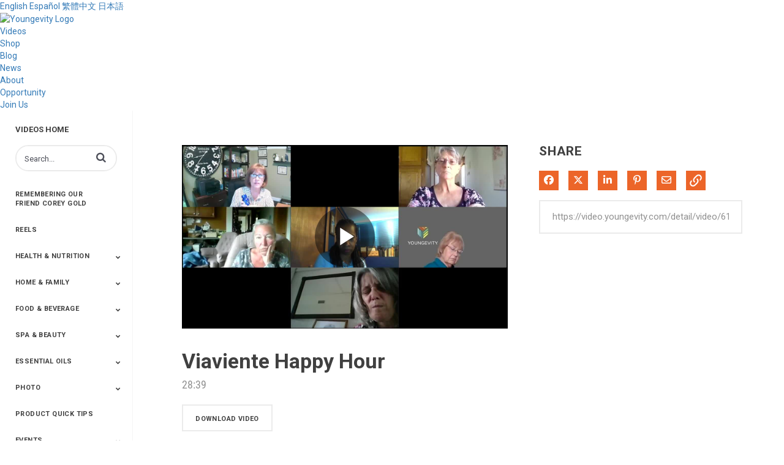

--- FILE ---
content_type: text/html; charset=UTF-8
request_url: https://video.youngevity.com/detail/video/6191506462001/viaviente-happy-hour
body_size: 34282
content:
<!DOCTYPE html>
<html lang="en-us">
  <head>
    <meta name="viewport" content="width=device-width, initial-scale=1">
    <meta charset="utf-8">
    
  <title>Viaviente Happy Hour - Official Youngevity Video Center</title>
  <meta property="og:title" content="Viaviente Happy Hour - Official Youngevity Video Center">
  <meta name="twitter:title" content="Viaviente Happy Hour - Official Youngevity Video Center">

<meta name="generator" content="Brightcove">
<meta http-equiv="x-ua-compatible" content="IE=edge">

<meta name="description" content="Join Brand Champion Teri Tomlinson as they discuss Viaviente.">
<meta property="og:description" content="Join Brand Champion Teri Tomlinson as they discuss Viaviente.">

  <meta name="keywords" content="90 for Life,Joel Wallach,Youngevity,Proline,Tangy Tangerine,YGYI,90 Essential Nutrients,Dr. Joel Wallach,Steve Wallach,Michelle Wallach,Youngevity Video,Youngevity videos">



<meta property="og:url" content="https://video.youngevity.com/detail/video/6191506462001/viaviente-happy-hour">

<meta property="og:image" content="https://cf-images.us-east-1.prod.boltdns.net/v1/jit/5975371686001/0f4ea899-ef23-48ff-88cc-329600f9bd67/main/1280x720/14m19s573ms/match/image.jpg">
<meta property="og:image:url" content="https://cf-images.us-east-1.prod.boltdns.net/v1/jit/5975371686001/0f4ea899-ef23-48ff-88cc-329600f9bd67/main/1280x720/14m19s573ms/match/image.jpg">
<link rel="image_src" href="https://cf-images.us-east-1.prod.boltdns.net/v1/jit/5975371686001/0f4ea899-ef23-48ff-88cc-329600f9bd67/main/1280x720/14m19s573ms/match/image.jpg">

<meta name="twitter:description" content="Join Brand Champion Teri Tomlinson as they discuss Viaviente.">
<meta name="twitter:image" content="https://cf-images.us-east-1.prod.boltdns.net/v1/jit/5975371686001/0f4ea899-ef23-48ff-88cc-329600f9bd67/main/1280x720/14m19s573ms/match/image.jpg">
<meta name="twitter:image:width" content="480">
<meta name="twitter:image:height" content="270">

  <link rel="alternate" type="application/json+oembed" href="https://oembed.brightcove.com/?format=json&amp;maxwidth=480&amp;maxheight=270&amp;url=http%3A%2F%2Fplayers.brightcove.net%2F5975371686001%2FepPd797Th_default%2Findex.html%3FvideoId%3D6191506462001" title="Viaviente Happy Hour">
    <meta property="og:video:type" content="video/mp4">
    <meta property="og:video" content="https://fastly-signed-us-east-1-prod.brightcovecdn.com/media/v1/pmp4/static/clear/5975371686001/0f4ea899-ef23-48ff-88cc-329600f9bd67/17cedbc9-6d1f-4a7c-b973-e507b4f87a51/main.mp4?fastly_token=[base64]">
    <meta property="og:video:secure_url" content="https://fastly-signed-us-east-1-prod.brightcovecdn.com/media/v1/pmp4/static/clear/5975371686001/0f4ea899-ef23-48ff-88cc-329600f9bd67/17cedbc9-6d1f-4a7c-b973-e507b4f87a51/main.mp4?fastly_token=[base64]">


<meta name="twitter:card" content="player">



  <meta name="twitter:player" content="https://players.brightcove.net/5975371686001/epPd797Th_default/index.html?videoId=6191506462001">
  <meta name="twitter:player:width" content="480">
  <meta name="twitter:player:height" content="270">

    <meta name="twitter:player:stream" content="https://fastly-signed-us-east-1-prod.brightcovecdn.com/media/v1/pmp4/static/clear/5975371686001/0f4ea899-ef23-48ff-88cc-329600f9bd67/17cedbc9-6d1f-4a7c-b973-e507b4f87a51/main.mp4?fastly_token=[base64]">
    <meta name="twitter:player:stream:content_type" content="video/mp4; codecs=&quot;avc1.42E01E1, mp4a.40.2&quot;">



      <link rel="canonical" href="https://video.youngevity.com/detail/video/6191506462001/viaviente-happy-hour" />

      <link href="/stylesheet/catalogue/catalogue_theme_light" rel="stylesheet">
<link href="https://youngevityrc.wpengine.com/ygy-brightcove.css" rel="stylesheet">
<link href="https://youngevity.com/media/favicon/stores/1/favicon-96x96_1.png" rel="shortcut icon">

    
    
        <script async src='https://www.googletagmanager.com/gtag/js?id=UA-84203306-19'></script>
    <script>
      window.dataLayer = window.dataLayer || [];
      function gtag(){dataLayer.push(arguments);}
      gtag('js', new Date());
    </script>

        <!-- Global site tag (gtag.js) - Google Analytics -->
<script async src="https://www.googletagmanager.com/gtag/js?id=UA-84203306-19"></script>
<script>
  window.dataLayer = window.dataLayer || [];
  function gtag(){dataLayer.push(arguments);}
  gtag('js', new Date());
 
  gtag('config', 'UA-84203306-19');
</script>

    
  </head>

  <body class='bc-mobile-overflow'>
    

      <div class="customHeaderContainer content-editable" data-scope="site" data-id="customHeader" data-editor="customHtml" >
        <script type="text/javascript" src="https://players.brightcove.net/5975371686001/urlTransformer/v1.1.0a/youngevityUrlTransformer.js"></script>
<script src="//code.jquery.com/jquery-3.0.0.js"></script>        
        <link href="https://fonts.googleapis.com/css?family=Montserrat:300,400,500|Roboto:300,400,500,700" rel="stylesheet">
        <link href="https://stackpath.bootstrapcdn.com/font-awesome/4.7.0/css/font-awesome.min.css" rel="stylesheet">
<script type="text/javascript">
            $(document).ready(function() {
              $("#topnav").clone().appendTo("#main-nav");
            });
        </script>

 <div class="language-bar">
            <div class="wrapper">
                <a href="https://video.youngevity.com/">English</a>
                <a href="https://video.youngevity.com/es">Español</a>
                <a href="https://video.youngevity.com/cht">繁體中文</a>
                <a href="https://video.youngevity.com/jpn">日本語</a>
            </div>    
        </div>
        <header id="page-header" class="insert-header">
            <div class="wrapper">
                <a href="#" title="Logo Home Link"><img src="https://youngevity.com/media/logo/default/youngevity.png" class="logo" alt="Youngevity Logo" /></a>
                <nav class="topnav" id="topnav">
                    <ul>
                        <li><a href="#" class="videoslink">Videos</a></li>
                        <li><a href="https://youngevity.com/">Shop</a></li>
                        <li><a href="https://youngevityrc.com/youngevity-blog/">Blog</a></li>
                        <li><a href="https://youngevityrc.com/news/">News</a></li>
                        <li><a href="https://youngevity.com/about-us">About</a></li>
                        <li><a href="https://youngevity.com/opportunity">Opportunity</a></li>
                        <li><a href="https://youngevity.com/join/process">Join Us</a></li>
                    </ul>
                </nav>
            </div>
        </header>
      </div>

      
      

    <div class="site-container  bcg-has-sidebar-menu">
      <div id="main-header-logo-container" class="main-header-logo-container">
  <div class="main-header-logo">
    <a href="/" class="bcg-main-header-title content-editable append-pencil" data-id="mainHeaderTitle" data-editor="text" data-scope="site" data-placeholder=Home Link Text><div class="content-editable" data-id="" data-editor="richText">
    Videos Home
</div>
</a>
  </div>
</div>


<header id="bcg-main-header" class="main-header bcg-main-header-hide bcg-burger-menu">
  <div class="bcg-main-nav-toggle-container">
    <button aria-controls="main-nav" aria-haspopup="true" aria-expanded="false" id="menu-button" aria-label="expand menu">
      <img class="main-nav-toggle" src="/bc-template/catalogue/5/templates/sites/catalogue/themes/catalogue_theme_light/images/burger.png" aria-hidden="true" alt="Menu"/>
      <span class="bcg-main-nav-toggle-label">Menu</span>
    </button>
    <img role="button" class="bcg-main-nav-close-tablet" src="/bc-template/catalogue/5/templates/sites/catalogue/images/Close.png" alt="close menu" aria-label="close menu" style="display: none;"/>
  </div>
  <div class="bcg-sidebar-header-logo">
    <a href="/" class="bcg-main-header-title content-editable append-pencil" data-id="mainHeaderTitle" data-editor="text" data-scope="site" data-placeholder=Home Link Text><div class="content-editable" data-id="" data-editor="richText">
    Videos Home
</div>
</a>
  </div>

    <div class="main-header-search-icon main-header-search-open fa">
      <button class="expand-search-button" aria-label="expand search bar"></button>
    </div>
    <div class="main-header-search-container" role="search">
      <div class="main-header-search">
        <label for="bcg-search-input" class="sr-only">Enter terms to search videos</label>
        <input id="bcg-search-input" class="main-header-search-input" type="text" placeholder="Search...">
        <div class="main-header-search-close">
          <img role="button" tabindex="0" src="/bc-template/catalogue/5/templates/sites/catalogue/images/Close.png" aria-label="close search bar"/>
        </div>
        <div class="main-header-search-icon fa" aria-hidden="true" aria-label="perform search" role="button" tabindex="0"></div>

      </div>
    </div>

  <nav id="main-nav" class="main-nav" aria-hidden="false" >
    <img class="bcg-main-nav-close" src="/bc-template/catalogue/5/templates/sites/catalogue/images/Close.png" alt="close" />

    <ul class="main-nav-categories" id="main-nav-cat">
      <li class="main-nav-category main-nav-category-home">
        <a href="/">Home</a>
      </li>
        <li class="main-nav-category">

            <a href="/category/videos/remembering-our-friend-corey-gold" >Remembering Our  Friend Corey Gold</a>

        </li>
        <li class="main-nav-category">

            <a href="/category/videos/reels" >Reels</a>

        </li>
        <li class="main-nav-category has-children">

            <a href="/category/videos/health-nutrition" >Health &amp; Nutrition</a>

            <button class="trigger-dropdown" aria-label="Toggle Submenu">
              <i class="fa fa-chevron-up"></i>
              <i class="fa fa-chevron-down"></i>
            </button>

            <ul class="main-nav-subcategories  hide-dropdown">
                <li class="main-nav-subcategory has-children">

      <a
        class="focusable"
        href="/category/videos/targeted-nutrition"
        tabindex="-1"
      >
        Targeted Nutrition
      </a>

      <button
        class="trigger-dropdown focusable"
        tabindex="-1"
      >
        <i class="fa fa-chevron-up"></i>
        <i class="fa fa-chevron-down"></i>
      </button>

      <ul class="main-nav-subcategories hide-dropdown">
          <li class="main-nav-subcategory">

      <a
        class="focusable"
        href="/category/videos/sleep"
        tabindex="-1"
      >
        Sleep
      </a>

  </li>
  <li class="main-nav-subcategory">

      <a
        class="focusable"
        href="/category/videos/blood-sugar"
        tabindex="-1"
      >
        Blood Sugar
      </a>

  </li>
  <li class="main-nav-subcategory">

      <a
        class="focusable"
        href="/category/videos/bone---muscle-joint-support"
        tabindex="-1"
      >
        Bone - Muscle &amp; Joint Support
      </a>

  </li>
  <li class="main-nav-subcategory">

      <a
        class="focusable"
        href="/category/videos/core-nutrition"
        tabindex="-1"
      >
        Core Nutrition
      </a>

  </li>
  <li class="main-nav-subcategory">

      <a
        class="focusable"
        href="/category/videos/digestive-health"
        tabindex="-1"
      >
        Digestive Health
      </a>

  </li>
  <li class="main-nav-subcategory">

      <a
        class="focusable"
        href="/category/videos/heart-health"
        tabindex="-1"
      >
        Heart Health
      </a>

  </li>
  <li class="main-nav-subcategory">

      <a
        class="focusable"
        href="/category/videos/immune-system-support"
        tabindex="-1"
      >
        Immune System Support
      </a>

  </li>
  <li class="main-nav-subcategory">

      <a
        class="focusable"
        href="/category/videos/weight-management_"
        tabindex="-1"
      >
        Weight Management
      </a>

  </li>

      </ul>
  </li>
  <li class="main-nav-subcategory has-children">

      <a
        class="focusable"
        href="/category/videos/proline™"
        tabindex="-1"
      >
        ProLine™
      </a>

      <button
        class="trigger-dropdown focusable"
        tabindex="-1"
      >
        <i class="fa fa-chevron-up"></i>
        <i class="fa fa-chevron-down"></i>
      </button>

      <ul class="main-nav-subcategories hide-dropdown">
          <li class="main-nav-subcategory">

      <a
        class="focusable"
        href="/category/videos/targeted-nutrition_"
        tabindex="-1"
      >
        Targeted Nutrition
      </a>

  </li>

      </ul>
  </li>
  <li class="main-nav-subcategory has-children">

      <a
        class="focusable"
        href="/category/videos/shakes"
        tabindex="-1"
      >
        Shakes
      </a>

      <button
        class="trigger-dropdown focusable"
        tabindex="-1"
      >
        <i class="fa fa-chevron-up"></i>
        <i class="fa fa-chevron-down"></i>
      </button>

      <ul class="main-nav-subcategories hide-dropdown">
          <li class="main-nav-subcategory">

      <a
        class="focusable"
        href="/category/videos/performance"
        tabindex="-1"
      >
        Performance
      </a>

  </li>
  <li class="main-nav-subcategory">

      <a
        class="focusable"
        href="/category/videos/keto"
        tabindex="-1"
      >
        Keto
      </a>

  </li>

      </ul>
  </li>
  <li class="main-nav-subcategory">

      <a
        class="focusable"
        href="/category/videos/energy"
        tabindex="-1"
      >
        Energy
      </a>

  </li>
  <li class="main-nav-subcategory has-children">

      <a
        class="focusable"
        href="/category/videos/fx-products"
        tabindex="-1"
      >
        FX Products
      </a>

      <button
        class="trigger-dropdown focusable"
        tabindex="-1"
      >
        <i class="fa fa-chevron-up"></i>
        <i class="fa fa-chevron-down"></i>
      </button>

      <ul class="main-nav-subcategories hide-dropdown">
          <li class="main-nav-subcategory">

      <a
        class="focusable"
        href="/category/videos/rebound-fx™"
        tabindex="-1"
      >
        Rebound FX™
      </a>

  </li>
  <li class="main-nav-subcategory has-children">

      <a
        class="focusable"
        href="/category/videos/hemp-fx™"
        tabindex="-1"
      >
        Hemp FX™
      </a>

      <button
        class="trigger-dropdown focusable"
        tabindex="-1"
      >
        <i class="fa fa-chevron-up"></i>
        <i class="fa fa-chevron-down"></i>
      </button>

      <ul class="main-nav-subcategories hide-dropdown">
          <li class="main-nav-subcategory">

      <a
        class="focusable"
        href="/category/videos/hemp-fx™-q-a"
        tabindex="-1"
      >
        Hemp FX™ Q&amp;A
      </a>

  </li>

      </ul>
  </li>
  <li class="main-nav-subcategory">

      <a
        class="focusable"
        href="/category/videos/weight-management"
        tabindex="-1"
      >
        Weight Management
      </a>

  </li>

      </ul>
  </li>

            </ul>
        </li>
        <li class="main-nav-category has-children">

            <a href="/category/videos/home-family" >Home &amp; Family</a>

            <button class="trigger-dropdown" aria-label="Toggle Submenu">
              <i class="fa fa-chevron-up"></i>
              <i class="fa fa-chevron-down"></i>
            </button>

            <ul class="main-nav-subcategories  hide-dropdown">
                <li class="main-nav-subcategory has-children">

      <a
        class="focusable"
        href="/category/videos/household"
        tabindex="-1"
      >
        Household
      </a>

      <button
        class="trigger-dropdown focusable"
        tabindex="-1"
      >
        <i class="fa fa-chevron-up"></i>
        <i class="fa fa-chevron-down"></i>
      </button>

      <ul class="main-nav-subcategories hide-dropdown">
          <li class="main-nav-subcategory">

      <a
        class="focusable"
        href="/category/videos/cleaning-disinfectants"
        tabindex="-1"
      >
        Cleaning &amp; Disinfectants
      </a>

  </li>
  <li class="main-nav-subcategory">

      <a
        class="focusable"
        href="/category/videos/kitchen-wares-supplies"
        tabindex="-1"
      >
        Kitchen Wares &amp; Supplies
      </a>

  </li>

      </ul>
  </li>

            </ul>
        </li>
        <li class="main-nav-category has-children">

            <a href="/category/videos/food-beverage" >Food &amp; Beverage</a>

            <button class="trigger-dropdown" aria-label="Toggle Submenu">
              <i class="fa fa-chevron-up"></i>
              <i class="fa fa-chevron-down"></i>
            </button>

            <ul class="main-nav-subcategories  hide-dropdown">
                <li class="main-nav-subcategory has-children">

      <a
        class="focusable"
        href="/category/videos/beverages"
        tabindex="-1"
      >
        Beverages
      </a>

      <button
        class="trigger-dropdown focusable"
        tabindex="-1"
      >
        <i class="fa fa-chevron-up"></i>
        <i class="fa fa-chevron-down"></i>
      </button>

      <ul class="main-nav-subcategories hide-dropdown">
          <li class="main-nav-subcategory">

      <a
        class="focusable"
        href="/category/videos/coffee"
        tabindex="-1"
      >
        Coffee
      </a>

  </li>
  <li class="main-nav-subcategory has-children">

      <a
        class="focusable"
        href="/category/videos/nutritional-beverages"
        tabindex="-1"
      >
        Nutritional Beverages
      </a>

      <button
        class="trigger-dropdown focusable"
        tabindex="-1"
      >
        <i class="fa fa-chevron-up"></i>
        <i class="fa fa-chevron-down"></i>
      </button>

      <ul class="main-nav-subcategories hide-dropdown">
          <li class="main-nav-subcategory">

      <a
        class="focusable"
        href="/category/videos/viaviente"
        tabindex="-1"
      >
        ViaViente
      </a>

  </li>

      </ul>
  </li>
  <li class="main-nav-subcategory">

      <a
        class="focusable"
        href="/category/videos/tea-hot-chocolate"
        tabindex="-1"
      >
        Tea &amp; Hot Chocolate
      </a>

  </li>
  <li class="main-nav-subcategory">

      <a
        class="focusable"
        href="/category/videos/water-hydration"
        tabindex="-1"
      >
        Water &amp; Hydration
      </a>

  </li>

      </ul>
  </li>
  <li class="main-nav-subcategory has-children">

      <a
        class="focusable"
        href="/category/videos/spices"
        tabindex="-1"
      >
        Spices
      </a>

      <button
        class="trigger-dropdown focusable"
        tabindex="-1"
      >
        <i class="fa fa-chevron-up"></i>
        <i class="fa fa-chevron-down"></i>
      </button>

      <ul class="main-nav-subcategories hide-dropdown">
          <li class="main-nav-subcategory">

      <a
        class="focusable"
        href="/category/videos/vinegars"
        tabindex="-1"
      >
        Vinegars
      </a>

  </li>

      </ul>
  </li>

            </ul>
        </li>
        <li class="main-nav-category has-children">

            <a href="/category/videos/spa-beauty" >Spa &amp; Beauty</a>

            <button class="trigger-dropdown" aria-label="Toggle Submenu">
              <i class="fa fa-chevron-up"></i>
              <i class="fa fa-chevron-down"></i>
            </button>

            <ul class="main-nav-subcategories  hide-dropdown">
                <li class="main-nav-subcategory has-children">

      <a
        class="focusable"
        href="/category/videos/beauty"
        tabindex="-1"
      >
        Beauty
      </a>

      <button
        class="trigger-dropdown focusable"
        tabindex="-1"
      >
        <i class="fa fa-chevron-up"></i>
        <i class="fa fa-chevron-down"></i>
      </button>

      <ul class="main-nav-subcategories hide-dropdown">
          <li class="main-nav-subcategory">

      <a
        class="focusable"
        href="/category/videos/base-concealer"
        tabindex="-1"
      >
        Base / Concealer
      </a>

  </li>
  <li class="main-nav-subcategory">

      <a
        class="focusable"
        href="/category/videos/blushes-bronzers"
        tabindex="-1"
      >
        Blushes &amp; Bronzers
      </a>

  </li>
  <li class="main-nav-subcategory">

      <a
        class="focusable"
        href="/category/videos/eyes"
        tabindex="-1"
      >
        Eyes
      </a>

  </li>
  <li class="main-nav-subcategory">

      <a
        class="focusable"
        href="/category/videos/kits-collections"
        tabindex="-1"
      >
        Kits &amp; Collections
      </a>

  </li>
  <li class="main-nav-subcategory">

      <a
        class="focusable"
        href="/category/videos/lips"
        tabindex="-1"
      >
        Lips
      </a>

  </li>
  <li class="main-nav-subcategory">

      <a
        class="focusable"
        href="/category/videos/tools-accessories"
        tabindex="-1"
      >
        Tools &amp; Accessories
      </a>

  </li>

      </ul>
  </li>
  <li class="main-nav-subcategory has-children">

      <a
        class="focusable"
        href="/category/videos/spa"
        tabindex="-1"
      >
        Spa
      </a>

      <button
        class="trigger-dropdown focusable"
        tabindex="-1"
      >
        <i class="fa fa-chevron-up"></i>
        <i class="fa fa-chevron-down"></i>
      </button>

      <ul class="main-nav-subcategories hide-dropdown">
          <li class="main-nav-subcategory">

      <a
        class="focusable"
        href="/category/videos/facial-serums-moisturizers"
        tabindex="-1"
      >
        Facial Serums &amp; Moisturizers
      </a>

  </li>

      </ul>
  </li>

            </ul>
        </li>
        <li class="main-nav-category has-children">

            <a href="/category/videos/essential-oils" >Essential Oils</a>

            <button class="trigger-dropdown" aria-label="Toggle Submenu">
              <i class="fa fa-chevron-up"></i>
              <i class="fa fa-chevron-down"></i>
            </button>

            <ul class="main-nav-subcategories  hide-dropdown">
                <li class="main-nav-subcategory">

      <a
        class="focusable"
        href="/category/videos/blends"
        tabindex="-1"
      >
        Blends
      </a>

  </li>
  <li class="main-nav-subcategory">

      <a
        class="focusable"
        href="/category/videos/single-oils"
        tabindex="-1"
      >
        Single Oils
      </a>

  </li>
  <li class="main-nav-subcategory">

      <a
        class="focusable"
        href="/category/videos/kits-collections_"
        tabindex="-1"
      >
        Kits &amp; Collections
      </a>

  </li>
  <li class="main-nav-subcategory">

      <a
        class="focusable"
        href="/category/videos/relaxation-therapeutic"
        tabindex="-1"
      >
        Relaxation &amp; Therapeutic
      </a>

  </li>
  <li class="main-nav-subcategory">

      <a
        class="focusable"
        href="/category/videos/diffusers-accessories"
        tabindex="-1"
      >
        Diffusers &amp; Accessories
      </a>

  </li>
  <li class="main-nav-subcategory">

      <a
        class="focusable"
        href="/category/videos/carrier-oils"
        tabindex="-1"
      >
        Carrier Oils
      </a>

  </li>
  <li class="main-nav-subcategory">

      <a
        class="focusable"
        href="/category/videos/training"
        tabindex="-1"
      >
        Training
      </a>

  </li>

            </ul>
        </li>
        <li class="main-nav-category has-children">

            <a href="/category/videos/photo" >Photo</a>

            <button class="trigger-dropdown" aria-label="Toggle Submenu">
              <i class="fa fa-chevron-up"></i>
              <i class="fa fa-chevron-down"></i>
            </button>

            <ul class="main-nav-subcategories  hide-dropdown">
                <li class="main-nav-subcategory">

      <a
        class="focusable"
        href="/category/videos/yphoto"
        tabindex="-1"
      >
        Yphoto
      </a>

  </li>
  <li class="main-nav-subcategory has-children">

      <a
        class="focusable"
        href="/category/videos/our-memories-for-life"
        tabindex="-1"
      >
        Our Memories For Life
      </a>

      <button
        class="trigger-dropdown focusable"
        tabindex="-1"
      >
        <i class="fa fa-chevron-up"></i>
        <i class="fa fa-chevron-down"></i>
      </button>

      <ul class="main-nav-subcategories hide-dropdown">
          <li class="main-nav-subcategory">

      <a
        class="focusable"
        href="/category/videos/get-it-done"
        tabindex="-1"
      >
        Get it Done
      </a>

  </li>

      </ul>
  </li>
  <li class="main-nav-subcategory">

      <a
        class="focusable"
        href="/category/videos/snap2finish"
        tabindex="-1"
      >
        Snap2Finish
      </a>

  </li>
  <li class="main-nav-subcategory">

      <a
        class="focusable"
        href="/category/videos/heritage-makers"
        tabindex="-1"
      >
        Heritage Makers
      </a>

  </li>
  <li class="main-nav-subcategory">

      <a
        class="focusable"
        href="/category/videos/create-with-us"
        tabindex="-1"
      >
        Create with Us
      </a>

  </li>

            </ul>
        </li>
        <li class="main-nav-category">

            <a href="/category/videos/product-quick-tips" >Product Quick Tips</a>

        </li>
        <li class="main-nav-category has-children">

            <a href="/category/videos/events" >Events</a>

            <button class="trigger-dropdown" aria-label="Toggle Submenu">
              <i class="fa fa-chevron-up"></i>
              <i class="fa fa-chevron-down"></i>
            </button>

            <ul class="main-nav-subcategories  hide-dropdown">
                <li class="main-nav-subcategory">

      <a
        class="focusable"
        href="/category/videos/live-the-life-you-want---scottsdale-2025"
        tabindex="-1"
      >
        Live the Life You Want - Scottsdale 2025
      </a>

  </li>
  <li class="main-nav-subcategory">

      <a
        class="focusable"
        href="/category/videos/power-of-3-event"
        tabindex="-1"
      >
        Power of 3 Event
      </a>

  </li>
  <li class="main-nav-subcategory">

      <a
        class="focusable"
        href="/category/videos/top-achievers-club"
        tabindex="-1"
      >
        Top Achievers Club
      </a>

  </li>
  <li class="main-nav-subcategory">

      <a
        class="focusable"
        href="/category/videos/vision-2020"
        tabindex="-1"
      >
        Vision 2020
      </a>

  </li>
  <li class="main-nav-subcategory">

      <a
        class="focusable"
        href="/category/videos/super-saturday-2020"
        tabindex="-1"
      >
        Super Saturday 2020
      </a>

  </li>
  <li class="main-nav-subcategory">

      <a
        class="focusable"
        href="/category/videos/the-power-of-you-convention-2019"
        tabindex="-1"
      >
        The Power of You Convention 2019
      </a>

  </li>
  <li class="main-nav-subcategory">

      <a
        class="focusable"
        href="/category/videos/better-together-convention-2018"
        tabindex="-1"
      >
        Better Together Convention 2018
      </a>

  </li>
  <li class="main-nav-subcategory">

      <a
        class="focusable"
        href="/category/videos/lead-the-change-convention-2017"
        tabindex="-1"
      >
        Lead the Change Convention 2017
      </a>

  </li>
  <li class="main-nav-subcategory">

      <a
        class="focusable"
        href="/category/videos/see-the-change-convention-2016"
        tabindex="-1"
      >
        See the Change Convention 2016
      </a>

  </li>
  <li class="main-nav-subcategory">

      <a
        class="focusable"
        href="/category/videos/be-the-change-leadership-convention-2016"
        tabindex="-1"
      >
        Be the Change Leadership Convention 2016
      </a>

  </li>

            </ul>
        </li>
        <li class="main-nav-category">

            <a href="/category/videos/watch-now-learn-how" >Watch Now Learn How</a>

        </li>
        <li class="main-nav-category">

            <a href="/category/videos/workouts" >Workouts</a>

        </li>
        <li class="main-nav-category has-children">

            <a href="/category/videos/better-health-challenge" >Better Health Challenge</a>

            <button class="trigger-dropdown" aria-label="Toggle Submenu">
              <i class="fa fa-chevron-up"></i>
              <i class="fa fa-chevron-down"></i>
            </button>

            <ul class="main-nav-subcategories  hide-dropdown">
                <li class="main-nav-subcategory">

      <a
        class="focusable"
        href="/category/videos/2020-winners"
        tabindex="-1"
      >
        2020 Winners
      </a>

  </li>
  <li class="main-nav-subcategory">

      <a
        class="focusable"
        href="/category/videos/2019-champions-and-winners"
        tabindex="-1"
      >
        2019 Champions and Winners
      </a>

  </li>
  <li class="main-nav-subcategory">

      <a
        class="focusable"
        href="/category/videos/2018-champions-and-winners"
        tabindex="-1"
      >
        2018 Champions and Winners
      </a>

  </li>
  <li class="main-nav-subcategory">

      <a
        class="focusable"
        href="/category/videos/previous-champions"
        tabindex="-1"
      >
        Previous Champions
      </a>

  </li>

            </ul>
        </li>
        <li class="main-nav-category has-children">

            <a href="/category/videos/recipes" >Recipes</a>

            <button class="trigger-dropdown" aria-label="Toggle Submenu">
              <i class="fa fa-chevron-up"></i>
              <i class="fa fa-chevron-down"></i>
            </button>

            <ul class="main-nav-subcategories  hide-dropdown">
                <li class="main-nav-subcategory">

      <a
        class="focusable"
        href="/category/videos/saveur"
        tabindex="-1"
      >
        Saveur
      </a>

  </li>
  <li class="main-nav-subcategory">

      <a
        class="focusable"
        href="/category/videos/essential-oils_"
        tabindex="-1"
      >
        Essential Oils
      </a>

  </li>
  <li class="main-nav-subcategory">

      <a
        class="focusable"
        href="/category/videos/saveur-–-flavor-of-the-week"
        tabindex="-1"
      >
        Saveur – Flavor of the Week
      </a>

  </li>

            </ul>
        </li>
        <li class="main-nav-category has-children">

            <a href="/category/videos/product-411" >Product 411</a>

            <button class="trigger-dropdown" aria-label="Toggle Submenu">
              <i class="fa fa-chevron-up"></i>
              <i class="fa fa-chevron-down"></i>
            </button>

            <ul class="main-nav-subcategories  hide-dropdown">
                <li class="main-nav-subcategory">

      <a
        class="focusable"
        href="/category/videos/411-fun"
        tabindex="-1"
      >
        411+Fun
      </a>

  </li>
  <li class="main-nav-subcategory">

      <a
        class="focusable"
        href="/category/videos/product-info"
        tabindex="-1"
      >
        Product Info
      </a>

  </li>

            </ul>
        </li>
        <li class="main-nav-category">

            <span class="header-only trigger-dropdown">
              ––––––––––––
            </span>

        </li>
        <li class="main-nav-category has-children">

            <a href="/category/videos/about-youngevity" >About Youngevity</a>

            <button class="trigger-dropdown" aria-label="Toggle Submenu">
              <i class="fa fa-chevron-up"></i>
              <i class="fa fa-chevron-down"></i>
            </button>

            <ul class="main-nav-subcategories  hide-dropdown">
                <li class="main-nav-subcategory">

      <a
        class="focusable"
        href="/category/videos/betterment"
        tabindex="-1"
      >
        Betterment
      </a>

  </li>
  <li class="main-nav-subcategory">

      <a
        class="focusable"
        href="/category/videos/company-history"
        tabindex="-1"
      >
        Company History
      </a>

  </li>
  <li class="main-nav-subcategory">

      <a
        class="focusable"
        href="/category/videos/mineral-mine"
        tabindex="-1"
      >
        Mineral Mine
      </a>

  </li>

            </ul>
        </li>
        <li class="main-nav-category">

            <a href="/category/videos/ygyi" >YGYI</a>

        </li>
        <li class="main-nav-category">

            <a href="/category/videos/monthly-kickoffs" >Monthly Kickoffs</a>

        </li>
        <li class="main-nav-category has-children">

            <a href="/category/videos/award-winners" >Award Winners</a>

            <button class="trigger-dropdown" aria-label="Toggle Submenu">
              <i class="fa fa-chevron-up"></i>
              <i class="fa fa-chevron-down"></i>
            </button>

            <ul class="main-nav-subcategories  hide-dropdown">
                <li class="main-nav-subcategory">

      <a
        class="focusable"
        href="/category/videos/2020"
        tabindex="-1"
      >
        2020
      </a>

  </li>
  <li class="main-nav-subcategory">

      <a
        class="focusable"
        href="/category/videos/2019"
        tabindex="-1"
      >
        2019
      </a>

  </li>
  <li class="main-nav-subcategory">

      <a
        class="focusable"
        href="/category/videos/2018"
        tabindex="-1"
      >
        2018
      </a>

  </li>
  <li class="main-nav-subcategory">

      <a
        class="focusable"
        href="/category/videos/2017"
        tabindex="-1"
      >
        2017
      </a>

  </li>
  <li class="main-nav-subcategory">

      <a
        class="focusable"
        href="/category/videos/2016"
        tabindex="-1"
      >
        2016
      </a>

  </li>

            </ul>
        </li>
        <li class="main-nav-category">

            <a href="/category/videos/honest-stories" >Honest Stories</a>

        </li>
        <li class="main-nav-category has-children">

            <a href="/category/videos/distributor-spotlights" >Distributor Spotlights</a>

            <button class="trigger-dropdown" aria-label="Toggle Submenu">
              <i class="fa fa-chevron-up"></i>
              <i class="fa fa-chevron-down"></i>
            </button>

            <ul class="main-nav-subcategories  hide-dropdown">
                <li class="main-nav-subcategory">

      <a
        class="focusable"
        href="/category/videos/asia"
        tabindex="-1"
      >
        Asia
      </a>

  </li>
  <li class="main-nav-subcategory">

      <a
        class="focusable"
        href="/category/videos/australia-new-zealand"
        tabindex="-1"
      >
        Australia/New Zealand 
      </a>

  </li>
  <li class="main-nav-subcategory">

      <a
        class="focusable"
        href="/category/videos/latin-america"
        tabindex="-1"
      >
        Latin America
      </a>

  </li>
  <li class="main-nav-subcategory">

      <a
        class="focusable"
        href="/category/videos/russia"
        tabindex="-1"
      >
        Russia
      </a>

  </li>
  <li class="main-nav-subcategory">

      <a
        class="focusable"
        href="/category/videos/united-states-of-america-canada"
        tabindex="-1"
      >
        United States of America/Canada
      </a>

  </li>

            </ul>
        </li>
        <li class="main-nav-category">

            <a href="/category/videos/leadership-stories" >Leadership Stories</a>

        </li>
    </ul>
  </nav>

    





</header>



      <div class="main-content" role="main">
        <div class="bcg-fixed-width-container">
            
  

<div class="video-detail">
    <div class="bcg-video-container">
      <div class="video-detail-video">
          <div style="width:100%;height:100%;display:block" itemscope itemtype="http://schema.org/VideoObject" itemprop="video">
    <style>
      .video-and-pigeonhole-container {
        width: 100%;
        height: 100%;
        display: flex;
      }
      @media only screen and (max-width: 767px) {
        .video-and-pigeonhole-container {
          flex-direction: column;
        }
      }

      .video-with-reactions {
        width: 100%;
        height: 100%;
        position: relative;
      }

      .video-js {
        height: 100% !important;
        width: 100% !important;
      }

      .video-js .vjs-poster {
        background-color: transparent;
        background-size: 100% 100%;
        background-repeat: no-repeat;
        height: 100%;
      }

      .pigeonhole-reactions-iframe {
        width: 100%;
        max-width: 200px;
        height: 100%;
        max-height: 34px;
        display: flex;
        justify-content: flex-end;
        position: absolute;
        bottom: 156px;
        right: 1px;
        pointer-events: none;
      }
      @media only screen and (max-width: 767px) {
        .pigeonhole-reactions-iframe {
          bottom: 73px;
        }
      }

      .pigeonhole-reactions-iframe .iframe-wrap {
        max-width: 202px;
        pointer-events: auto;
      }
      @media only screen and (max-width: 767px) {
        .pigeonhole-reactions-iframe .iframe-wrap {
          height: 70px;
        }
      }

      .pigeonhole-chat {
        display: none;
      }
      .pigeonhole-chat--visible {
        display: flex;
        width: 426px;
        height: 100%;
      }
      @media only screen and (max-width: 767px) {
        .pigeonhole-chat--visible {
          width: 100%;
          height: 400px;
          flex-shrink: 0;
        }
      }

      .pigeonhole-chat--visible > iframe {
        width: 100%;
        height: 100%;
        border: 0;
        background: none;
      }
    </style>



            <video
              id="performPlayer" 
              data-video-id="6191506462001"
              data-video-source="brightcove"
              data-video-name="Viaviente Happy Hour"
              data-video-description="Join Brand Champion Teri Tomlinson as they discuss Viaviente."
              data-bc-experience="Official Youngevity Video Center"
              class="video-js" controls 
              
              playsinline
              
            ></video>



        <meta itemprop="name" content="Viaviente Happy Hour">
        <link itemprop="thumbnailURL" content="https://cf-images.us-east-1.prod.boltdns.net/v1/jit/5975371686001/0f4ea899-ef23-48ff-88cc-329600f9bd67/main/1280x720/14m19s573ms/match/image.jpg">
        <span itemprop="thumbnail" itemscope itemtype="http://schema.org/ImageObject">
          <link itemprop="url" href="https://cf-images.us-east-1.prod.boltdns.net/v1/jit/5975371686001/0f4ea899-ef23-48ff-88cc-329600f9bd67/main/1280x720/14m19s573ms/match/image.jpg">
        </span>

        <link itemprop="embedURL" content="https://players.brightcove.net/5975371686001/epPd797Th_default/index.html?videoId=6191506462001">
        <meta itemprop="duration" content="PT28M39.147S">
        <meta itemprop="description" content="Join Brand Champion Teri Tomlinson as they discuss Viaviente.">
        <meta itemprop="uploadDate" content="2020-09-16T21:37:28.729Z">


  </div>


      </div>
    </div>

    <div class="video-detail-info">
      <h1 class="video-detail-title">Viaviente Happy Hour</h1>
      <p class="video-detail-duration">28:39</p>
          <div id="video-download" class="video-download hidden">
      <a href="https://download.gallery.brightcove.com/api/gallery/account/5975371686001/site/site-593491/video/6191506462001/download" download="viaviente-happy-hour" title="You may have to right click and choose 'Save Link As...'">
        download video
      </a>
      <script>
        if (window.downloadSupported == undefined) {
          //We have to explicit validate for IE11 since it does not have the download attribute.
          window.downloadSupported = 'download' in document.createElement('a') || !(window.ActiveXObject) && "ActiveXObject" in window;
        }
        if (window.downloadSupported) {
          const elements = document.getElementsByClassName('video-download hidden');

          for (let i = 0, n = elements.length; i < n; i++) {
            elements[i].classList.remove('hidden');
          }
        }
      </script>
    </div>


      <ul class="share-list bcg-share-list-mobile">
          <li>
            <a href="https://www.facebook.com/dialog/share?app_id=870555336312529&amp;display=popup&amp;href=https%3A%2F%2Fvideo.youngevity.com%2Fdetail%2Fvideo%2F6191506462001%2Fviaviente-happy-hour&amp;caption=From%20Official%20Youngevity%20Video%20Center&amp;name=Viaviente%20Happy%20Hour&amp;picture=https%3A%2F%2Fcf-images.us-east-1.prod.boltdns.net%2Fv1%2Fjit%2F5975371686001%2F0f4ea899-ef23-48ff-88cc-329600f9bd67%2Fmain%2F1280x720%2F14m19s573ms%2Fmatch%2Fimage.jpg&amp;redirect_uri=https%3A%2F%2Fredirect.bcvp0rtal.com%2Ffb%2F593491%3Fredirect%3Dhttps%253A%252F%252Fvideo.youngevity.com&amp;description=Join%20Brand%20Champion%20Teri%20Tomlinson%20as%20they%20discuss%20Viaviente." target="_blank" rel="nofollow" data-media="facebook">
              <i class="fa-brands fa-facebook-f"></i>
              <span class="sr-only">
                Share on Facebook
              </span>
            </a>
          </li>

          <li>
            <a href="https://twitter.com/intent/tweet?text=Check%20out%20this%20site!%20https%3A%2F%2Fvideo.youngevity.com%2Fdetail%2Fvideo%2F6191506462001%2Fviaviente-happy-hour" target="_blank" rel="nofollow" data-media="twitter">
              <i class="fa-brands fa-x-twitter"></i>
              <span class="sr-only">
                Share on X
              </span>
            </a>
          </li>


          <li>
            <a href="https://www.linkedin.com/shareArticle?mini=true&amp;url=https%3A%2F%2Fvideo.youngevity.com%2Fdetail%2Fvideo%2F6191506462001%2Fviaviente-happy-hour&amp;title=Viaviente%20Happy%20Hour&amp;source=Official%20Youngevity%20Video%20Center&amp;summary=Join%20Brand%20Champion%20Teri%20Tomlinson%20as%20they%20discuss%20Viaviente." target="_blank" rel="nofollow" data-media="linkedin">
              <i class="fa-brands fa-linkedin-in"></i>
              <span class="sr-only">
                Share on LinkedIn
              </span>
            </a>
          </li>


          <li>
            <a href="https://pinterest.com/pin/create/button/?url=https%3A%2F%2Fvideo.youngevity.com%2Fdetail%2Fvideo%2F6191506462001%2Fviaviente-happy-hour&amp;media=https%3A%2F%2Fcf-images.us-east-1.prod.boltdns.net%2Fv1%2Fjit%2F5975371686001%2F0f4ea899-ef23-48ff-88cc-329600f9bd67%2Fmain%2F1280x720%2F14m19s573ms%2Fmatch%2Fimage.jpg&amp;description=Join%20Brand%20Champion%20Teri%20Tomlinson%20as%20they%20discuss%20Viaviente." target="_blank" rel="nofollow" data-media="pinterest">
              <i class="fa-brands fa-pinterest-p"></i>
              <span class="sr-only">
                Pin on Pinterest
              </span>
            </a>
          </li>

          <li>
            <a href="mailto:?subject=Viaviente%20Happy%20Hour&amp;body=Join%20Brand%20Champion%20Teri%20Tomlinson%20as%20they%20discuss%20Viaviente.%0A%0Ahttps%3A%2F%2Fvideo.youngevity.com%2Fdetail%2Fvideo%2F6191506462001%2Fviaviente-happy-hour" rel="nofollow" data-media="email">
              <i class="fa-regular fa-envelope"></i>
              <span class="sr-only">
                Share via Email
              </span>
            </a>
          </li>
      </ul>

      <div class="bcg-video-detail-tabs" role="tablist">
        <div role="tab" class="bcg-video-detail-tab bcg-video-detail-tab-active bcg-video-detail-tab-two-column" id="tab1" tabindex="0" aria-selected="true">Description</div>
        <div role="tab" class="bcg-video-detail-tab bcg-video-detail-tab-two-column" id="tab3" tabindex="-1">Related Videos</div>
      </div>
      <div class="bcg-video-detail-container bcg-video-detail-description" id="tab1C" role="tabpanel">
        <p>Join Brand Champion Teri Tomlinson as they discuss Viaviente.</p>
        <div class="bcg-video-detail-description-view-more">View More</div>
        <div class="bcg-video-detail-description-view-less">View Less</div>
      </div>

      

    </div>
    <div class="bcg-video-detail-container bcg-video-detail-right-column" role="tabpanel" aria-hidden="false" style="display: none;" id="tab3C">
      <div class="bcg-share-container">
        <div class="bcg-section-header">
          <h2>Share</h2>
        </div>

        <ul class="share-list">
            <li>
              <a href="https://www.facebook.com/dialog/share?app_id=870555336312529&amp;display=popup&amp;href=https%3A%2F%2Fvideo.youngevity.com%2Fdetail%2Fvideo%2F6191506462001%2Fviaviente-happy-hour&amp;caption=From%20Official%20Youngevity%20Video%20Center&amp;name=Viaviente%20Happy%20Hour&amp;picture=https%3A%2F%2Fcf-images.us-east-1.prod.boltdns.net%2Fv1%2Fjit%2F5975371686001%2F0f4ea899-ef23-48ff-88cc-329600f9bd67%2Fmain%2F1280x720%2F14m19s573ms%2Fmatch%2Fimage.jpg&amp;redirect_uri=https%3A%2F%2Fredirect.bcvp0rtal.com%2Ffb%2F593491%3Fredirect%3Dhttps%253A%252F%252Fvideo.youngevity.com&amp;description=Join%20Brand%20Champion%20Teri%20Tomlinson%20as%20they%20discuss%20Viaviente." target="_blank" rel="nofollow" data-media="facebook">
                <i class="fa-brands fa-facebook-f"></i>
                <span class="sr-only">
                  Share on Facebook
                </span>
              </a>
            </li>

            <li>
              <a href="https://twitter.com/intent/tweet?text=Check%20out%20this%20site!%20https%3A%2F%2Fvideo.youngevity.com%2Fdetail%2Fvideo%2F6191506462001%2Fviaviente-happy-hour" target="_blank" rel="nofollow" data-media="twitter">
                <i class="fa-brands fa-x-twitter"></i>
                <span class="sr-only">
                  Share on X
                </span>
              </a>
            </li>


            <li>
              <a href="https://www.linkedin.com/shareArticle?mini=true&amp;url=https%3A%2F%2Fvideo.youngevity.com%2Fdetail%2Fvideo%2F6191506462001%2Fviaviente-happy-hour&amp;title=Viaviente%20Happy%20Hour&amp;source=Official%20Youngevity%20Video%20Center&amp;summary=Join%20Brand%20Champion%20Teri%20Tomlinson%20as%20they%20discuss%20Viaviente." target="_blank" rel="nofollow" data-media="linkedin">
                <i class="fa-brands fa-linkedin-in"></i>
                <span class="sr-only">
                  Share on LinkedIn
                </span>
              </a>
            </li>


            <li>
              <a href="https://pinterest.com/pin/create/button/?url=https%3A%2F%2Fvideo.youngevity.com%2Fdetail%2Fvideo%2F6191506462001%2Fviaviente-happy-hour&amp;media=https%3A%2F%2Fcf-images.us-east-1.prod.boltdns.net%2Fv1%2Fjit%2F5975371686001%2F0f4ea899-ef23-48ff-88cc-329600f9bd67%2Fmain%2F1280x720%2F14m19s573ms%2Fmatch%2Fimage.jpg&amp;description=Join%20Brand%20Champion%20Teri%20Tomlinson%20as%20they%20discuss%20Viaviente." target="_blank" rel="nofollow" data-media="pinterest">
                <i class="fa-brands fa-pinterest-p"></i>
                <span class="sr-only">
                  Pin on Pinterest
                </span>
              </a>
            </li>

            <li>
              <a href="mailto:?subject=Viaviente%20Happy%20Hour&amp;body=Join%20Brand%20Champion%20Teri%20Tomlinson%20as%20they%20discuss%20Viaviente.%0A%0Ahttps%3A%2F%2Fvideo.youngevity.com%2Fdetail%2Fvideo%2F6191506462001%2Fviaviente-happy-hour" rel="nofollow" data-media="email">
                <i class="fa-regular fa-envelope"></i>
                <span class="sr-only">
                  Share via Email
                </span>
              </a>
            </li>

          <li class="share-copy-link">
            <svg role="button" tabindex="0" aria-label="Copy URL to clipboard" class="bcg-link-icon" viewBox="-3 -3 30 30">
              <path d="M10.59,13.41C11,13.8 11,14.44 10.59,14.83C10.2,15.22 9.56,15.22 9.17,14.83C7.22,12.88 7.22,9.71 9.17,7.76V7.76L12.71,4.22C14.66,2.27 17.83,2.27 19.78,4.22C21.73,6.17 21.73,9.34 19.78,11.29L18.29,12.78C18.3,11.96 18.17,11.14 17.89,10.36L18.36,9.88C19.54,8.71 19.54,6.81 18.36,5.64C17.19,4.46 15.29,4.46 14.12,5.64L10.59,9.17C9.41,10.34 9.41,12.24 10.59,13.41M13.41,9.17C13.8,8.78 14.44,8.78 14.83,9.17C16.78,11.12 16.78,14.29 14.83,16.24V16.24L11.29,19.78C9.34,21.73 6.17,21.73 4.22,19.78C2.27,17.83 2.27,14.66 4.22,12.71L5.71,11.22C5.7,12.04 5.83,12.86 6.11,13.65L5.64,14.12C4.46,15.29 4.46,17.19 5.64,18.36C6.81,19.54 8.71,19.54 9.88,18.36L13.41,14.83C14.59,13.66 14.59,11.76 13.41,10.59C13,10.2 13,9.56 13.41,9.17Z" />
            </svg>
          </li>
        </ul>
      </div>

      <input
        class="bcg-share-link"
        type="text"
        tabindex="-1"
        aria-hidden="true"
        onclick="this.select()"
      />

          






    </div>
</div>

        </div>
      </div>
    </div>


      <div class="customFooterContainer content-editable" data-scope="site" data-id="customFooter" data-editor="customHtml" >
        <footer class="new-footer">
            <div class="wrapper">
                <div class="col ygy-col">
                    <img src="https://youngevity.com/media/logo/default/youngevity.png" alt="Youngevity Logo" class="footer-logo" />
                    <div class="location">
                        2400 Boswell Road<br />
                        Chula Vista, CA 91914
                    </div>
                    <div class="social-links">
                        <a href="//twitter.com/youngevity" target="_blank"><i class="fa fa-twitter"></i>&nbsp;</a>
                        <a href="//video.youngevity.com" target="_blank"><i class="fa fa-youtube-play"></i>&nbsp;</a>
                        <a href="//www.pinterest.com/youngevity" target="_blank"><i class="fa fa-pinterest-p"></i>&nbsp;</a>
                        <a href="//www.facebook.com/Youngevity" target="_blank"><i class="fa fa-facebook"></i>&nbsp;</a>
                        <a href="https://www.instagram.com/youngevityhealth/" target="_blank"><i class="fa fa-instagram"></i>&nbsp;</a>
                    </div>
                </div>
                <div class="col company-col">
                    <h4>Company</h4>
                    <ul>
                        <li><a href="https://youngevity.com/" target="_blank">Shop</a></li>
                        <li><a href="https://youngevity.com/about-us" target="_blank">About</a></li>
                        <li><a href="#" target="_blank">Opportunity</a></li>
                        <li><a href="mailto:video@yougevity.com">Contact Us</a></li>
                    </ul>
                </div>
                <div class="col info-col">
                    <h4>Information</h4>
                    <ul>
                        <li><a href="https://youngevityrc.com/" target="_blank">Resource Center</a></li>
                        <li><a href="https://youngevityrc.com/youngevity-blog/" target="_blank">Blog</a></li>
                        <li><a href="https://youngevityrc.com/news/" target="_blank">News</a></li>
                        <li><a href="https://ygyi.com/" target="_blank">Investor Relations</a></li>
                    </ul>
                </div>  
            </div>
            <div class="wrapper">
                <div class="copyright">
                    <div>© 2008-2021 Youngevity International Corporation. All Rights Reserved. | <a href="https://youngevity.com/privacy-policy" target="_blank">Privacy Policy</a> | <a href="https://youngevity.com/terms-of-use" target="_blank">Terms of Use</a> | <a href="https://youngevity.com/youngevity-data-protection-policy" target="_blank">Data Protection Policy</a></div>
                    <div>Youngevity is proud to be a member of the Direct Selling Association and follow their strict Code of Ethics.</div>
                    <div>To view the Code of Ethics by which we abide, <a href="//www.dsa.org/consumerprotection/code-of-ethics" target="_blank" style="text-decoration: underline;">click here</a>.</div>
                </div>
            </div>
        </footer>
      </div>

    <div class="overlay share-overlay">
  <div class="overlay-bg"></div>
  <div class="overlay-content">
    <div class="overlay-header">
      <h2>Share this video</h2>
      <i class="fa overlay-close"></i>
    </div>
    <div class="overlay-info">
      <h3 class="overlay-subhead">Embed</h3>
      <div class="share-embed"><textarea readonly="readonly"></textarea></div>
      <div class="share-edit-area">
        Size: <input type="text" class="share-edit-width" data-default="600" value="600"> x <input type="text" class="share-edit-height" data-default="400" value="400"> pixels
      </div>
    </div>
  </div>
</div>


    <script>
  // Make all assembers' output available for front end consumption
  (function (global) {
    global.bcGallery = global.bcGallery || {};
    global.bcGallery.filteredAssemblerData = {"site":{"id":"5c8081844dc70552bffe0f7b","name":"Official\x20Youngevity\x20Video\x20Center","slug":"site-593491","agenda":[],"sponsorGroups":[],"search":{"enabled":true},"sorting":{"enabled":false},"activePage":"detail","share":{"inlinePlayback":{"facebook":true,"twitter":true,"gplus":false,"linkedin":false,"pinterest":false},"media":{"facebook":true,"facebookMsgEnabled":false,"facebookCustomMsg":"","twitter":true,"twitterMsgEnabled":false,"twitterCustomMsg":"","gplusMsgEnabled":false,"linkedin":true,"linkedinMsgEnabled":false,"linkedinCustomMsg":"","tumblrMsgEnabled":false,"pinterest":true,"pinterestMsgEnabled":false,"pinterestCustomMsg":"","email":true,"emailMsgEnabled":false,"emailCustomMsg":"","emailCustomSubj":"","link":false,"code":false},"color":"light","colorWasSelected":false},"redirect":{"baseUrl":"https:\x2F\x2Fredirect.bcvp0rtal.com\x2F","redirectUrl":"https:\x2F\x2Fvideo.youngevity.com","facebookAppId":870555336312529},"isMobile":false,"autoplayNext":true,"disableAutoStart":false,"relatedLinks":true,"subPath":"","isEdit":false,"useLongDescription":true,"useInlinePlaybackMobile":true,"useMultiLingualAudio":false,"dynamicCustom":{"burgerMenu":false,"hideCarouselThumbnails":false,"hideCarouselChevrons":false,"groupedFooter":false,"showFullVideoDescription":true,"liveEventStatusURL":"https:\x2F\x2Fportals.assets.brightcove.com\x2Flive-status\x2F5c0a9c33b51a6509c8fe205b\x2F5c8081844dc70552bffe0f7b.json"},"addons":{"ga":{"trackingId":"UA-84203306-19"},"gtm":{"head":"\x3C\x21--\x20Global\x20site\x20tag\x20\x28gtag.js\x29\x20-\x20Google\x20Analytics\x20--\x3E\n\x3Cscript\x20async\x20src\x3D\"https:\x2F\x2Fwww.googletagmanager.com\x2Fgtag\x2Fjs\x3Fid\x3DUA-84203306-19\"\x3E\x3C\x2Fscript\x3E\n\x3Cscript\x3E\n\x20\x20window.dataLayer\x20\x3D\x20window.dataLayer\x20\x7C\x7C\x20[]\x3B\n\x20\x20function\x20gtag\x28\x29{dataLayer.push\x28arguments\x29\x3B}\n\x20\x20gtag\x28\x27js\x27,\x20new\x20Date\x28\x29\x29\x3B\n\x20\n\x20\x20gtag\x28\x27config\x27,\x20\x27UA-84203306-19\x27\x29\x3B\n\x3C\x2Fscript\x3E","body":""},"disqus":{"shortname":""},"twitter":{"widget":""},"eloqua":{"siteId":""},"marketo":{"accountId":""},"adobe":{"reportSuite":""},"customTemplateJson":{"json":""},"customRedirectUrl":{"redirectUrl":""},"customTemplateScheduleYaml":{"yaml":""},"customTemplateScheduleUrl":{"scheduleUrl":""}},"policyKey":"BCpkADawqM1sR3m7e9oIxUx2CR_VM304FIq4sYjVMBVDIQQ563lYy-IbA1j7TDLjioWp4VnF9QD0C-LVLZHSuHt21LJkChMwnTiNN3qRFMAYxbKpzwIp2yPBS3-EFD1UEtaiA0OlhVACFjGC","videoDownload":{"enableCriteria":"all","customField":"Downloadable","customFieldValue":"True"},"downloadProxyUrl":"https:\x2F\x2Fdownload.gallery.brightcove.com","seo":{"customFields":false,"enableLinkRelCanonical":true,"disableVideoTitleInUrl":false}},"imageTranscoder":"https:\x2F\x2Fimages.gallerysites.net","baseUrl":"","playerBackground":"\x23FFFFFF","isPreview":false,"locale":{"language":"en-us","momentLng":"en"},"subPath":"","query":{},"player":{"account":5975371686001,"type":"perform","id":"epPd797Th","baseUrl":"\x2F\x2Fplayers.brightcove.net"},"mute":false,"templatePath":"\x2Fbc-template\x2Fcatalogue\x2F5\x2Ftemplates","videos":{"page":0,"numericPagination":true,"count":11,"totalCount":11,"totalPages":1,"start":1,"end":11,"prevPage":false,"nextPage":false,"items":[{"id":"6385368883112","name":"Meet\x20YGY\u2019s\x20GLP-1\x2030\x20Day\x20System","referenceId":null,"accountId":"5975371686001","shortDescription":"Learn\x20how\x20you\x20can\x20crave\x20less\x20and\x20live\x20more\x20with\x20Youngevity\u2019s\x20natural\x20GLP-1\x20boosting\x20nutrition.","longDescription":null,"creationDate":1763672561555,"publishedDate":1763745706358,"lastModifiedDate":1763745970656,"linkURL":null,"linkText":null,"tags":["ygy\x20glp-1\x2030\x20day\x20system","glp","glp1","weight\x20loss","metabolism","youngevity","satiety","cravings","weight\x20management"],"videoStillURL":"https:\x2F\x2Fcf-images.us-east-1.prod.boltdns.net\x2Fv1\x2Fstatic\x2F5975371686001\x2F3b0bb6f1-2ece-4eff-a7e5-71f441ace373\x2Fa8a8b331-30b3-4e7a-a6f1-a0a94c7ace15\x2F1280x720\x2Fmatch\x2Fimage.jpg","thumbnailURL":"https:\x2F\x2Fcf-images.us-east-1.prod.boltdns.net\x2Fv1\x2Fstatic\x2F5975371686001\x2F3b0bb6f1-2ece-4eff-a7e5-71f441ace373\x2Fb5a65a8b-bc52-4261-aaf5-feae71f2ad94\x2F160x90\x2Fmatch\x2Fimage.jpg","galleryThumbnailURL":"https:\x2F\x2Fcf-images.us-east-1.prod.boltdns.net\x2Fv1\x2Fstatic\x2F5975371686001\x2F3b0bb6f1-2ece-4eff-a7e5-71f441ace373\x2Fa8a8b331-30b3-4e7a-a6f1-a0a94c7ace15\x2F1280x720\x2Fmatch\x2Fimage.jpg","length":80064,"videoPreview":null,"customFields":{"country":"US","language":"English"},"slug":"meet-ygy\u2019s-glp-1-30-day-system","source":"brightcove","deliveryType":"dynamic_origin","downloadParams":{"url":"https:\x2F\x2Ffastly-signed-us-east-1-prod.brightcovecdn.com\x2Fmedia\x2Fv1\x2Fpmp4\x2Fstatic\x2Fclear\x2F5975371686001\x2F3b0bb6f1-2ece-4eff-a7e5-71f441ace373\x2Ffbcc9e8b-6dd0-4c99-a5d0-707ec728ccd1\x2Fmain.mp4\x3Ffastly_token\[base64]","filename":"meet-ygy\u2019s-glp-1-30-day-system.mp4"},"videoDownloadOptions":{"high":"https:\x2F\x2Ffastly-signed-us-east-1-prod.brightcovecdn.com\x2Fmedia\x2Fv1\x2Fpmp4\x2Fstatic\x2Fclear\x2F5975371686001\x2F3b0bb6f1-2ece-4eff-a7e5-71f441ace373\x2Ffbcc9e8b-6dd0-4c99-a5d0-707ec728ccd1\x2Fmain.mp4\x3Ffastly_token\[base64]","medium":"http:\x2F\x2Ffastly-signed-us-east-1-prod.brightcovecdn.com\x2Fmedia\x2Fv1\x2Fpmp4\x2Fstatic\x2Fclear\x2F5975371686001\x2F3b0bb6f1-2ece-4eff-a7e5-71f441ace373\x2Ffbcc9e8b-6dd0-4c99-a5d0-707ec728ccd1\x2Fmain.mp4\x3Ffastly_token\[base64]"},"downloadUrl":"https:\x2F\x2Fdownload.gallery.brightcove.com\x2Fapi\x2Fgallery\x2Faccount\x2F5975371686001\x2Fsite\x2Fsite-593491\x2Fvideo\x2F6385368883112\x2Fdownload","sharePlayerId":"epPd797Th","sharePlayerType":"perform","downloadEnabled":true,"canonicalUrl":"https:\x2F\x2Fvideo.youngevity.com\x2Fdetail\x2Fvideo\x2F6385368883112\x2Fmeet-ygy\u2019s-glp-1-30-day-system","account":5975371686001,"embedUrl":"https:\x2F\x2Fplayers.brightcove.net\x2F5975371686001\x2FepPd797Th_default\x2Findex.html\x3FvideoId\x3D6385368883112"},{"id":"6380028442112","name":"We\u2019re\x20rewriting\x20the\x20rules\x20of\x20menopause\x20with\x20HOPE","referenceId":null,"accountId":"5975371686001","shortDescription":"Try\x20our\x20new\x20HOPE\x20nutritional\x20support\x20system\x20today\x20and\x20unleash\x20the\x20power\x20of\x20your\x20unique\x20potential\x21","longDescription":null,"creationDate":1758697782618,"publishedDate":1758918673876,"lastModifiedDate":1763746036140,"linkURL":null,"linkText":null,"tags":["hope","harmony","optimism","power","energy","menopause","women\u2019s","health","system","aging"],"videoStillURL":"https:\x2F\x2Fcf-images.us-east-1.prod.boltdns.net\x2Fv1\x2Fstatic\x2F5975371686001\x2F1284e632-df69-4bd8-b0c9-0481e1a69d41\x2Ff70a2fd5-99f7-458f-ad2d-765db4b659e8\x2F1280x720\x2Fmatch\x2Fimage.jpg","thumbnailURL":"https:\x2F\x2Fcf-images.us-east-1.prod.boltdns.net\x2Fv1\x2Fstatic\x2F5975371686001\x2F1284e632-df69-4bd8-b0c9-0481e1a69d41\x2Ff434fec7-315a-469c-879d-7a1c0e6334de\x2F160x90\x2Fmatch\x2Fimage.jpg","galleryThumbnailURL":"https:\x2F\x2Fcf-images.us-east-1.prod.boltdns.net\x2Fv1\x2Fstatic\x2F5975371686001\x2F1284e632-df69-4bd8-b0c9-0481e1a69d41\x2Ff70a2fd5-99f7-458f-ad2d-765db4b659e8\x2F1280x720\x2Fmatch\x2Fimage.jpg","length":96341,"videoPreview":null,"customFields":{"country":"US","language":"English"},"slug":"we\u2019re-rewriting-the-rules-of-menopause-with-hope","source":"brightcove","deliveryType":"dynamic_origin","downloadParams":{"url":"https:\x2F\x2Ffastly-signed-us-east-1-prod.brightcovecdn.com\x2Fmedia\x2Fv1\x2Fpmp4\x2Fstatic\x2Fclear\x2F5975371686001\x2F1284e632-df69-4bd8-b0c9-0481e1a69d41\x2Fbb35e449-0839-4f54-a3bc-700b20ca8267\x2Fmain.mp4\x3Ffastly_token\[base64]","filename":"we\u2019re-rewriting-the-rules-of-menopause-with-hope.mp4"},"videoDownloadOptions":{"high":"https:\x2F\x2Ffastly-signed-us-east-1-prod.brightcovecdn.com\x2Fmedia\x2Fv1\x2Fpmp4\x2Fstatic\x2Fclear\x2F5975371686001\x2F1284e632-df69-4bd8-b0c9-0481e1a69d41\x2Fbb35e449-0839-4f54-a3bc-700b20ca8267\x2Fmain.mp4\x3Ffastly_token\[base64]","medium":"http:\x2F\x2Ffastly-signed-us-east-1-prod.brightcovecdn.com\x2Fmedia\x2Fv1\x2Fpmp4\x2Fstatic\x2Fclear\x2F5975371686001\x2F1284e632-df69-4bd8-b0c9-0481e1a69d41\x2Fbb35e449-0839-4f54-a3bc-700b20ca8267\x2Fmain.mp4\x3Ffastly_token\[base64]"},"downloadUrl":"https:\x2F\x2Fdownload.gallery.brightcove.com\x2Fapi\x2Fgallery\x2Faccount\x2F5975371686001\x2Fsite\x2Fsite-593491\x2Fvideo\x2F6380028442112\x2Fdownload","sharePlayerId":"epPd797Th","sharePlayerType":"perform","downloadEnabled":true,"canonicalUrl":"https:\x2F\x2Fvideo.youngevity.com\x2Fdetail\x2Fvideo\x2F6380028442112\x2Fwe\u2019re-rewriting-the-rules-of-menopause-with-hope","account":5975371686001,"embedUrl":"https:\x2F\x2Fplayers.brightcove.net\x2F5975371686001\x2FepPd797Th_default\x2Findex.html\x3FvideoId\x3D6380028442112"},{"id":"6373844204112","name":"Spice\x20Up\x20Your\x20Day\x20with\x20YGY\x20Easy\x20Eats\u2122\x21","referenceId":null,"accountId":"5975371686001","shortDescription":"Ready\x20to\x20DIP\x20into\x20fresh\x20new\x20flavors\x3F\x20Learn\x20more\x20about\x20our\x20flavorful\x20new\x20spice\x20blend\x20packets,\x20how\x20to\x20use\x2Fshare\x20them,\x20and\x20explore\x20fun\x20ways\x20to\x20combine\x20them\x20with\x20your\x20favorite\x20recipes.","longDescription":null,"creationDate":1748994295961,"publishedDate":1748995204122,"lastModifiedDate":1749067168578,"linkURL":null,"linkText":null,"tags":["ygy\x20easy\x20eats","spice\x20blend","spices","salsa","cowboy","guacamole","dinner","meal\x20prep","easy\x20recipe","instant","packets","marinade","dip","cooking","mexican","southwestern","appetizer","spice","mix"],"videoStillURL":"https:\x2F\x2Fcf-images.us-east-1.prod.boltdns.net\x2Fv1\x2Fstatic\x2F5975371686001\x2F549aba7b-4ba6-4b99-ac51-1a4b7cf45448\x2F29648555-fd39-41d5-aca9-0b844d09fefd\x2F1280x720\x2Fmatch\x2Fimage.jpg","thumbnailURL":"https:\x2F\x2Fcf-images.us-east-1.prod.boltdns.net\x2Fv1\x2Fstatic\x2F5975371686001\x2F549aba7b-4ba6-4b99-ac51-1a4b7cf45448\x2Fc6e76cb8-66dc-4d9e-91a0-a27c8c32e690\x2F160x90\x2Fmatch\x2Fimage.jpg","galleryThumbnailURL":"https:\x2F\x2Fcf-images.us-east-1.prod.boltdns.net\x2Fv1\x2Fstatic\x2F5975371686001\x2F549aba7b-4ba6-4b99-ac51-1a4b7cf45448\x2F29648555-fd39-41d5-aca9-0b844d09fefd\x2F1280x720\x2Fmatch\x2Fimage.jpg","length":67861,"videoPreview":null,"customFields":{"country":"US","language":"English","path":"https:\x2F\x2Fyoungevity.com\x2Fus_en\x2Ffood-beverage\x2Fygy-easy-eats.html","product":"YGY\x20Easy\x20Eats\u2122"},"slug":"spice-up-your-day-with-ygy-easy-eats\u2122","source":"brightcove","deliveryType":"dynamic_origin","downloadParams":{"url":"https:\x2F\x2Ffastly-signed-us-east-1-prod.brightcovecdn.com\x2Fmedia\x2Fv1\x2Fpmp4\x2Fstatic\x2Fclear\x2F5975371686001\x2F549aba7b-4ba6-4b99-ac51-1a4b7cf45448\x2F8e288b66-cb33-43fe-8514-91716583de17\x2Fmain.mp4\x3Ffastly_token\[base64]","filename":"spice-up-your-day-with-ygy-easy-eats\u2122.mp4"},"videoDownloadOptions":{"high":"https:\x2F\x2Ffastly-signed-us-east-1-prod.brightcovecdn.com\x2Fmedia\x2Fv1\x2Fpmp4\x2Fstatic\x2Fclear\x2F5975371686001\x2F549aba7b-4ba6-4b99-ac51-1a4b7cf45448\x2F8e288b66-cb33-43fe-8514-91716583de17\x2Fmain.mp4\x3Ffastly_token\[base64]","medium":"http:\x2F\x2Ffastly-signed-us-east-1-prod.brightcovecdn.com\x2Fmedia\x2Fv1\x2Fpmp4\x2Fstatic\x2Fclear\x2F5975371686001\x2F549aba7b-4ba6-4b99-ac51-1a4b7cf45448\x2F8e288b66-cb33-43fe-8514-91716583de17\x2Fmain.mp4\x3Ffastly_token\[base64]"},"downloadUrl":"https:\x2F\x2Fdownload.gallery.brightcove.com\x2Fapi\x2Fgallery\x2Faccount\x2F5975371686001\x2Fsite\x2Fsite-593491\x2Fvideo\x2F6373844204112\x2Fdownload","sharePlayerId":"epPd797Th","sharePlayerType":"perform","downloadEnabled":true,"canonicalUrl":"https:\x2F\x2Fvideo.youngevity.com\x2Fdetail\x2Fvideo\x2F6373844204112\x2Fspice-up-your-day-with-ygy-easy-eats\u2122","account":5975371686001,"embedUrl":"https:\x2F\x2Fplayers.brightcove.net\x2F5975371686001\x2FepPd797Th_default\x2Findex.html\x3FvideoId\x3D6373844204112"},{"id":"6370288446112","name":"Nano\x20Balance\u2122\x20Tincture","referenceId":null,"accountId":"5975371686001","shortDescription":"Get\x20ready\x20to\x20embrace\x20a\x20new\x20gold\x20standard\x20with\x20Nano\x20Balance\u2122\x21\x20Learn\x20more\x20about\x20this\x20high\x20antioxidant\x20formula\x20that\x20delivers\x20nutrients\x20that\x20support\x20your\x20health\x20at\x20the\x20cellular\x20level.","longDescription":null,"creationDate":1742500023663,"publishedDate":1742579087105,"lastModifiedDate":1746476408634,"linkURL":null,"linkText":null,"tags":["immune\x20support","immune"],"videoStillURL":"https:\x2F\x2Fcf-images.us-east-1.prod.boltdns.net\x2Fv1\x2Fstatic\x2F5975371686001\x2F33b591b7-c8e5-4f17-a384-c07b14f55224\x2F2e17b298-309a-4622-9fa2-7facd6bf19f8\x2F1280x720\x2Fmatch\x2Fimage.jpg","thumbnailURL":"https:\x2F\x2Fcf-images.us-east-1.prod.boltdns.net\x2Fv1\x2Fstatic\x2F5975371686001\x2F33b591b7-c8e5-4f17-a384-c07b14f55224\x2Fbbac0b08-4af1-4f6e-b0ee-fa855b004e06\x2F160x90\x2Fmatch\x2Fimage.jpg","galleryThumbnailURL":"https:\x2F\x2Fcf-images.us-east-1.prod.boltdns.net\x2Fv1\x2Fstatic\x2F5975371686001\x2F33b591b7-c8e5-4f17-a384-c07b14f55224\x2F2e17b298-309a-4622-9fa2-7facd6bf19f8\x2F1280x720\x2Fmatch\x2Fimage.jpg","length":56469,"videoPreview":null,"customFields":{"country":"US","language":"English"},"slug":"nano-balance\u2122-tincture","source":"brightcove","deliveryType":"dynamic_origin","downloadParams":{"url":"https:\x2F\x2Ffastly-signed-us-east-1-prod.brightcovecdn.com\x2Fmedia\x2Fv1\x2Fpmp4\x2Fstatic\x2Fclear\x2F5975371686001\x2F33b591b7-c8e5-4f17-a384-c07b14f55224\x2Fc5aafaa5-d121-40d9-85c2-2f0115456c40\x2Fmain.mp4\x3Ffastly_token\[base64]","filename":"nano-balance\u2122-tincture.mp4"},"videoDownloadOptions":{"high":"https:\x2F\x2Ffastly-signed-us-east-1-prod.brightcovecdn.com\x2Fmedia\x2Fv1\x2Fpmp4\x2Fstatic\x2Fclear\x2F5975371686001\x2F33b591b7-c8e5-4f17-a384-c07b14f55224\x2Fc5aafaa5-d121-40d9-85c2-2f0115456c40\x2Fmain.mp4\x3Ffastly_token\[base64]","medium":"http:\x2F\x2Ffastly-signed-us-east-1-prod.brightcovecdn.com\x2Fmedia\x2Fv1\x2Fpmp4\x2Fstatic\x2Fclear\x2F5975371686001\x2F33b591b7-c8e5-4f17-a384-c07b14f55224\x2Fc5aafaa5-d121-40d9-85c2-2f0115456c40\x2Fmain.mp4\x3Ffastly_token\[base64]"},"downloadUrl":"https:\x2F\x2Fdownload.gallery.brightcove.com\x2Fapi\x2Fgallery\x2Faccount\x2F5975371686001\x2Fsite\x2Fsite-593491\x2Fvideo\x2F6370288446112\x2Fdownload","sharePlayerId":"epPd797Th","sharePlayerType":"perform","downloadEnabled":true,"canonicalUrl":"https:\x2F\x2Fvideo.youngevity.com\x2Fdetail\x2Fvideo\x2F6370288446112\x2Fnano-balance\u2122-tincture","account":5975371686001,"embedUrl":"https:\x2F\x2Fplayers.brightcove.net\x2F5975371686001\x2FepPd797Th_default\x2Findex.html\x3FvideoId\x3D6370288446112"},{"id":"6369009956112","name":"Limited\x20Edition\x20Chocolate\x20Mint\x20Shake","referenceId":null,"accountId":"5975371686001","shortDescription":"It\u2019s\x20time\x20to\x20get\x20your\x20health\x20in\x20mint\x20condition\x20with\x20our\x20NEW\x20Limited\x20Edition\x20Chocolate\x20Mint\x20Shake\x21\x20Support\x20muscle\x20growth,\x20recovery,\x20and\x20your\x20overall\x20diet\x20with\x2024\x20grams\x20of\x20whey\x20protein\x20a\x20great-tasting\x20shake\x21","longDescription":null,"creationDate":1739901579145,"publishedDate":1739911351727,"lastModifiedDate":1741637733387,"linkURL":null,"linkText":null,"tags":["choc\x20mint\x20shake","mint\x20protein","protein\x20shake","muscle\x20growth","exercise\x20recovery","nutrition","whey\x20protein","youngevity\x20protein\x20shake","ygy\x20protein\x20shake"],"videoStillURL":"https:\x2F\x2Fcf-images.us-east-1.prod.boltdns.net\x2Fv1\x2Fstatic\x2F5975371686001\x2Fde805226-2295-4002-8cd6-b5ff434ac6ec\x2Fe449d425-575a-4e7c-a356-0064aa9c7f9b\x2F1280x720\x2Fmatch\x2Fimage.jpg","thumbnailURL":"https:\x2F\x2Fcf-images.us-east-1.prod.boltdns.net\x2Fv1\x2Fstatic\x2F5975371686001\x2Fde805226-2295-4002-8cd6-b5ff434ac6ec\x2F73124444-fd44-4cb0-9a00-0f4e7f1e88eb\x2F160x90\x2Fmatch\x2Fimage.jpg","galleryThumbnailURL":"https:\x2F\x2Fcf-images.us-east-1.prod.boltdns.net\x2Fv1\x2Fstatic\x2F5975371686001\x2Fde805226-2295-4002-8cd6-b5ff434ac6ec\x2Fe449d425-575a-4e7c-a356-0064aa9c7f9b\x2F1280x720\x2Fmatch\x2Fimage.jpg","length":76779,"videoPreview":null,"customFields":{"country":"US","language":"English"},"slug":"limited-edition-chocolate-mint-shake","source":"brightcove","deliveryType":"dynamic_origin","downloadParams":{"url":"https:\x2F\x2Ffastly-signed-us-east-1-prod.brightcovecdn.com\x2Fmedia\x2Fv1\x2Fpmp4\x2Fstatic\x2Fclear\x2F5975371686001\x2Fde805226-2295-4002-8cd6-b5ff434ac6ec\x2Ffa2a9f4d-ddd0-4287-b4ed-723eab87a1a5\x2Fmain.mp4\x3Ffastly_token\[base64]","filename":"limited-edition-chocolate-mint-shake.mp4"},"videoDownloadOptions":{"high":"https:\x2F\x2Ffastly-signed-us-east-1-prod.brightcovecdn.com\x2Fmedia\x2Fv1\x2Fpmp4\x2Fstatic\x2Fclear\x2F5975371686001\x2Fde805226-2295-4002-8cd6-b5ff434ac6ec\x2Ffa2a9f4d-ddd0-4287-b4ed-723eab87a1a5\x2Fmain.mp4\x3Ffastly_token\[base64]","medium":"http:\x2F\x2Ffastly-signed-us-east-1-prod.brightcovecdn.com\x2Fmedia\x2Fv1\x2Fpmp4\x2Fstatic\x2Fclear\x2F5975371686001\x2Fde805226-2295-4002-8cd6-b5ff434ac6ec\x2Ffa2a9f4d-ddd0-4287-b4ed-723eab87a1a5\x2Fmain.mp4\x3Ffastly_token\[base64]"},"downloadUrl":"https:\x2F\x2Fdownload.gallery.brightcove.com\x2Fapi\x2Fgallery\x2Faccount\x2F5975371686001\x2Fsite\x2Fsite-593491\x2Fvideo\x2F6369009956112\x2Fdownload","sharePlayerId":"epPd797Th","sharePlayerType":"perform","downloadEnabled":true,"canonicalUrl":"https:\x2F\x2Fvideo.youngevity.com\x2Fdetail\x2Fvideo\x2F6369009956112\x2Flimited-edition-chocolate-mint-shake","account":5975371686001,"embedUrl":"https:\x2F\x2Fplayers.brightcove.net\x2F5975371686001\x2FepPd797Th_default\x2Findex.html\x3FvideoId\x3D6369009956112"},{"id":"6369010236112","name":"Saxi\x20Super\x20Juice\x2B\x20with\x20Collagen","referenceId":null,"accountId":"5975371686001","shortDescription":"Your\x20favorite\x20antioxidant-rich\x20beverage\x20just\x20got\x20even\x20better\x20with\x20our\x20NEW\x20Saxi\x20Super\x20Juice\x2B\x20formula\x21\x20Now\x20in\x20a\x20base\x20of\x20collagen,\x20you\u2019ll\x20be\x20able\x20to\x20support\x20your\x20health\x20inside\x20and\x20out\x21","longDescription":null,"creationDate":1739901579234,"publishedDate":1739909822585,"lastModifiedDate":1741637581683,"linkURL":null,"linkText":null,"tags":["collagen\x20super\x20juice","saxi\x20super\x20juice","collagen\x20drink","antioxidant\x20powder","new\x20zealand\x20black\x20currant","antioxidant\x20juice","super\x20juice"],"videoStillURL":"https:\x2F\x2Fcf-images.us-east-1.prod.boltdns.net\x2Fv1\x2Fstatic\x2F5975371686001\x2Fdd14fd8b-199b-433d-8679-2dd488abcc9e\x2Fb8efa42e-7a1b-4990-a84c-29c74a98d69b\x2F1280x720\x2Fmatch\x2Fimage.jpg","thumbnailURL":"https:\x2F\x2Fcf-images.us-east-1.prod.boltdns.net\x2Fv1\x2Fstatic\x2F5975371686001\x2Fdd14fd8b-199b-433d-8679-2dd488abcc9e\x2F5c73c2b6-794d-44f7-9ce6-85aadcc353b4\x2F160x90\x2Fmatch\x2Fimage.jpg","galleryThumbnailURL":"https:\x2F\x2Fcf-images.us-east-1.prod.boltdns.net\x2Fv1\x2Fstatic\x2F5975371686001\x2Fdd14fd8b-199b-433d-8679-2dd488abcc9e\x2Fb8efa42e-7a1b-4990-a84c-29c74a98d69b\x2F1280x720\x2Fmatch\x2Fimage.jpg","length":89707,"videoPreview":null,"customFields":{"country":"US","language":"English"},"slug":"saxi-super-juice-with-collagen","source":"brightcove","deliveryType":"dynamic_origin","downloadParams":{"url":"https:\x2F\x2Ffastly-signed-us-east-1-prod.brightcovecdn.com\x2Fmedia\x2Fv1\x2Fpmp4\x2Fstatic\x2Fclear\x2F5975371686001\x2Fdd14fd8b-199b-433d-8679-2dd488abcc9e\x2Ffea4e8fd-346a-4599-ab86-2fea1bcbfc55\x2Fmain.mp4\x3Ffastly_token\[base64]","filename":"saxi-super-juice-with-collagen.mp4"},"videoDownloadOptions":{"high":"https:\x2F\x2Ffastly-signed-us-east-1-prod.brightcovecdn.com\x2Fmedia\x2Fv1\x2Fpmp4\x2Fstatic\x2Fclear\x2F5975371686001\x2Fdd14fd8b-199b-433d-8679-2dd488abcc9e\x2Ffea4e8fd-346a-4599-ab86-2fea1bcbfc55\x2Fmain.mp4\x3Ffastly_token\[base64]","medium":"http:\x2F\x2Ffastly-signed-us-east-1-prod.brightcovecdn.com\x2Fmedia\x2Fv1\x2Fpmp4\x2Fstatic\x2Fclear\x2F5975371686001\x2Fdd14fd8b-199b-433d-8679-2dd488abcc9e\x2Ffea4e8fd-346a-4599-ab86-2fea1bcbfc55\x2Fmain.mp4\x3Ffastly_token\[base64]"},"downloadUrl":"https:\x2F\x2Fdownload.gallery.brightcove.com\x2Fapi\x2Fgallery\x2Faccount\x2F5975371686001\x2Fsite\x2Fsite-593491\x2Fvideo\x2F6369010236112\x2Fdownload","sharePlayerId":"epPd797Th","sharePlayerType":"perform","downloadEnabled":true,"canonicalUrl":"https:\x2F\x2Fvideo.youngevity.com\x2Fdetail\x2Fvideo\x2F6369010236112\x2Fsaxi-super-juice-with-collagen","account":5975371686001,"embedUrl":"https:\x2F\x2Fplayers.brightcove.net\x2F5975371686001\x2FepPd797Th_default\x2Findex.html\x3FvideoId\x3D6369010236112"},{"id":"6362968817112","name":"Introducing\x203.0\x20Rise\x20\x26\x203.0\x20Restore\x20by\x20Youngevity\x21","referenceId":null,"accountId":"5975371686001","shortDescription":"Over\x2030\x20years\x20of\x20research\x20and\x20proven\x20nutritional\x20support\x20products\x20have\x20laid\x20the\x20foundation\x20for\x20a\x20revolution\x20in\x20supplementation.\u00A0\x20Youngevity\u2019s\x20all\x20new\x20dual-system\x203.0\x20Rise\x20and\x203.0\x20Restore\x20is\x20our\x20most\x20advanced\x20nutrition\x21\x20","longDescription":"Over\x2030\x20years\x20of\x20research\x20and\x20proven\x20nutritional\x20support\x20products\x20have\x20laid\x20the\x20foundation\x20for\x20a\x20revolution\x20in\x20supplementation.\u00A0\x20Youngevity\u2019s\x20all\x20new\x20dual-system\x203.0\x20Rise\x20and\x203.0\x20Restore\x20is\x20our\x20most\x20advanced\x20nutrition\x21\x20Featuring\x20all\x20the\x20best\x20of\x20our\x20legacy\x20BTT\x20product,\x20but\x20with\x20the\x20added\x20benefits\x20of\x20targeted\x20nutrition\x20to\x20support\x20cognitive\x20health,\x20stress\x20and\x20mood\x20balance,\x20circulatory\x20support\x20and\x20so\x20much\x20more\x21","creationDate":1728361997563,"publishedDate":1728407594522,"lastModifiedDate":1731963229556,"linkURL":"https:\x2F\x2Fyoungevity.com\x2Fus_en\x2F3point0.html","linkText":"Buy\x20Now\x21","tags":["rise","restore","rise\x20\x26\x20restore","nutrition","advanced","advanced\x20nutrition","minerals","vitamins","btt","targeted\x20nutrition","time\x20duration\x20nutrition"],"videoStillURL":"https:\x2F\x2Fcf-images.us-east-1.prod.boltdns.net\x2Fv1\x2Fstatic\x2F5975371686001\x2Fa375be10-9f08-405b-b38d-594b5c0091e5\x2Fca92a399-cd50-4c0e-8f61-e77108c234b3\x2F1280x720\x2Fmatch\x2Fimage.jpg","thumbnailURL":"https:\x2F\x2Fcf-images.us-east-1.prod.boltdns.net\x2Fv1\x2Fstatic\x2F5975371686001\x2Fa375be10-9f08-405b-b38d-594b5c0091e5\x2F2c1b4fe9-85a3-4595-9e5a-d0666cdf832b\x2F160x90\x2Fmatch\x2Fimage.jpg","galleryThumbnailURL":"https:\x2F\x2Fcf-images.us-east-1.prod.boltdns.net\x2Fv1\x2Fstatic\x2F5975371686001\x2Fa375be10-9f08-405b-b38d-594b5c0091e5\x2Fca92a399-cd50-4c0e-8f61-e77108c234b3\x2F1280x720\x2Fmatch\x2Fimage.jpg","length":154987,"videoPreview":null,"customFields":{"country":"US","language":"English","path":"Health\x20\x26\x20Nutrition\x2FTargeted\x20Nutrition\x2FCore\x20Nutrition","product":"3.0\x20Rise\u2122\x20\x26\x20Restore\u2122"},"slug":"introducing-3.0-rise-3.0-restore-by-youngevity","source":"brightcove","deliveryType":"dynamic_origin","downloadParams":{"url":"https:\x2F\x2Ffastly-signed-us-east-1-prod.brightcovecdn.com\x2Fmedia\x2Fv1\x2Fpmp4\x2Fstatic\x2Fclear\x2F5975371686001\x2Fa375be10-9f08-405b-b38d-594b5c0091e5\x2Ff6c6e051-2c0e-40e9-8c3b-48cd3007a16b\x2Fmain.mp4\x3Ffastly_token\[base64]","filename":"introducing-3.0-rise-3.0-restore-by-youngevity.mp4"},"videoDownloadOptions":{"high":"https:\x2F\x2Ffastly-signed-us-east-1-prod.brightcovecdn.com\x2Fmedia\x2Fv1\x2Fpmp4\x2Fstatic\x2Fclear\x2F5975371686001\x2Fa375be10-9f08-405b-b38d-594b5c0091e5\x2Ff6c6e051-2c0e-40e9-8c3b-48cd3007a16b\x2Fmain.mp4\x3Ffastly_token\[base64]","medium":"http:\x2F\x2Ffastly-signed-us-east-1-prod.brightcovecdn.com\x2Fmedia\x2Fv1\x2Fpmp4\x2Fstatic\x2Fclear\x2F5975371686001\x2Fa375be10-9f08-405b-b38d-594b5c0091e5\x2Ff6c6e051-2c0e-40e9-8c3b-48cd3007a16b\x2Fmain.mp4\x3Ffastly_token\[base64]"},"downloadUrl":"https:\x2F\x2Fdownload.gallery.brightcove.com\x2Fapi\x2Fgallery\x2Faccount\x2F5975371686001\x2Fsite\x2Fsite-593491\x2Fvideo\x2F6362968817112\x2Fdownload","sharePlayerId":"epPd797Th","sharePlayerType":"perform","downloadEnabled":true,"canonicalUrl":"https:\x2F\x2Fvideo.youngevity.com\x2Fdetail\x2Fvideo\x2F6362968817112\x2Fintroducing-3.0-rise-3.0-restore-by-youngevity","account":5975371686001,"embedUrl":"https:\x2F\x2Fplayers.brightcove.net\x2F5975371686001\x2FepPd797Th_default\x2Findex.html\x3FvideoId\x3D6362968817112"},{"id":"6355247409112","name":"NEW\x21\x20Tazza\x20Di\x20Vita\x20Caf\u00E9\x20Ganoderma\x20\u2013\x20Youngevity\u2019s\x20Great\x20Tasting\x20Healthy\x20Coffee","referenceId":null,"accountId":"5975371686001","shortDescription":"Start\x20your\x20day\x20with\x20better\x20coffee\x20that\x20actually\x20promotes\x20better\x20health\x21\x20Youngevity\u2019s\x20new\x20instant\x20Tazza\x20Di\x20Vita\x20coffee\x20with\x209\x20beneficial\x20mushrooms\x20for\x20important\x20health\x20benefits.\x20And\x20the\x20best\x20part\u2014it\x20just\x20tastes\x20like\x20amazing\x20coffee\x21","longDescription":null,"creationDate":1718743072629,"publishedDate":1718755490952,"lastModifiedDate":1731722391230,"linkURL":null,"linkText":null,"tags":["mushroom\x20coffee","mushrooms","instant\x20coffee","healthy\x20coffee","functional\x20coffee","beneficial\x20coffee","coffee","ygcoffee","bev"],"videoStillURL":"https:\x2F\x2Fcf-images.us-east-1.prod.boltdns.net\x2Fv1\x2Fstatic\x2F5975371686001\x2Fc0ad46b1-f319-4b3b-875f-049f1f84552b\x2Faaad1e63-aa9d-4946-856d-60aaac1aae61\x2F1280x720\x2Fmatch\x2Fimage.jpg","thumbnailURL":"https:\x2F\x2Fcf-images.us-east-1.prod.boltdns.net\x2Fv1\x2Fstatic\x2F5975371686001\x2Fc0ad46b1-f319-4b3b-875f-049f1f84552b\x2F3631b3e5-6479-45d3-858d-cc048691a64c\x2F160x90\x2Fmatch\x2Fimage.jpg","galleryThumbnailURL":"https:\x2F\x2Fcf-images.us-east-1.prod.boltdns.net\x2Fv1\x2Fstatic\x2F5975371686001\x2Fc0ad46b1-f319-4b3b-875f-049f1f84552b\x2Faaad1e63-aa9d-4946-856d-60aaac1aae61\x2F1280x720\x2Fmatch\x2Fimage.jpg","length":63019,"videoPreview":null,"customFields":{"country":"US","language":"English"},"slug":"new-tazza-di-vita-caf\u00E9-ganoderma-\u2013-youngevity\u2019s-great-tasting-healthy-coffee","source":"brightcove","deliveryType":"dynamic_origin","downloadParams":{"url":"https:\x2F\x2Ffastly-signed-us-east-1-prod.brightcovecdn.com\x2Fmedia\x2Fv1\x2Fpmp4\x2Fstatic\x2Fclear\x2F5975371686001\x2Fc0ad46b1-f319-4b3b-875f-049f1f84552b\x2F2c246208-26a2-4c6e-91c2-04bf0ea4d831\x2Fmain.mp4\x3Ffastly_token\[base64]","filename":"new-tazza-di-vita-caf\u00E9-ganoderma-\u2013-youngevity\u2019s-great-tasting-healthy-coffee.mp4"},"videoDownloadOptions":{"high":"https:\x2F\x2Ffastly-signed-us-east-1-prod.brightcovecdn.com\x2Fmedia\x2Fv1\x2Fpmp4\x2Fstatic\x2Fclear\x2F5975371686001\x2Fc0ad46b1-f319-4b3b-875f-049f1f84552b\x2F2c246208-26a2-4c6e-91c2-04bf0ea4d831\x2Fmain.mp4\x3Ffastly_token\[base64]","medium":"http:\x2F\x2Ffastly-signed-us-east-1-prod.brightcovecdn.com\x2Fmedia\x2Fv1\x2Fpmp4\x2Fstatic\x2Fclear\x2F5975371686001\x2Fc0ad46b1-f319-4b3b-875f-049f1f84552b\x2F2c246208-26a2-4c6e-91c2-04bf0ea4d831\x2Fmain.mp4\x3Ffastly_token\[base64]"},"downloadUrl":"https:\x2F\x2Fdownload.gallery.brightcove.com\x2Fapi\x2Fgallery\x2Faccount\x2F5975371686001\x2Fsite\x2Fsite-593491\x2Fvideo\x2F6355247409112\x2Fdownload","sharePlayerId":"epPd797Th","sharePlayerType":"perform","downloadEnabled":true,"canonicalUrl":"https:\x2F\x2Fvideo.youngevity.com\x2Fdetail\x2Fvideo\x2F6355247409112\x2Fnew-tazza-di-vita-caf\u00E9-ganoderma-\u2013-youngevity\u2019s-great-tasting-healthy-coffee","account":5975371686001,"embedUrl":"https:\x2F\x2Fplayers.brightcove.net\x2F5975371686001\x2FepPd797Th_default\x2Findex.html\x3FvideoId\x3D6355247409112"},{"id":"6355256855112","name":"Youngevity\u2019s\x20Beyond\x20Sleep\x20System\x20Helps\x20Support\x20Great\x20Sleep\x21","referenceId":null,"accountId":"5975371686001","shortDescription":"Youngevity\u2019s\x20Beyond\x20Sleep\x20System\x20is\x20ready\x20for\x20bed\x21\x20Our\x20best\x20sleep\x20support\x20yet\x20delivers\x20powerful\x20but\x20gentle\x20options\x20to\x20help\x20you\x20get\x20the\x20sleep\x20you\x20need.\x20Good\x20sleep\x20is\x20one\x20of\x20the\x20things\x20everyone\x20needs\x20for\x20optimum\x20health.\x20Get\x20the\x20sleep\x20you\x20dream\x20about\x21","longDescription":null,"creationDate":1718754099998,"publishedDate":1718756010196,"lastModifiedDate":1731723261180,"linkURL":null,"linkText":null,"tags":["sleep","sleep\x20system","beyond\x20sleep\x20system","better\x20sleep","sleep\x20support"],"videoStillURL":"https:\x2F\x2Fcf-images.us-east-1.prod.boltdns.net\x2Fv1\x2Fstatic\x2F5975371686001\x2F8dbee9f1-4335-484d-9359-e48821ed409e\x2Fb16b7d9e-3625-416a-965a-8fadbbdc57c9\x2F1280x720\x2Fmatch\x2Fimage.jpg","thumbnailURL":"https:\x2F\x2Fcf-images.us-east-1.prod.boltdns.net\x2Fv1\x2Fstatic\x2F5975371686001\x2F8dbee9f1-4335-484d-9359-e48821ed409e\x2F0acb253e-c025-4cf3-a655-e8a4c7757426\x2F160x90\x2Fmatch\x2Fimage.jpg","galleryThumbnailURL":"https:\x2F\x2Fcf-images.us-east-1.prod.boltdns.net\x2Fv1\x2Fstatic\x2F5975371686001\x2F8dbee9f1-4335-484d-9359-e48821ed409e\x2Fb16b7d9e-3625-416a-965a-8fadbbdc57c9\x2F1280x720\x2Fmatch\x2Fimage.jpg","length":66560,"videoPreview":null,"customFields":{"country":"US","language":"English"},"slug":"youngevity\u2019s-beyond-sleep-system-helps-support-great-sleep","source":"brightcove","deliveryType":"dynamic_origin","downloadParams":{"url":"https:\x2F\x2Ffastly-signed-us-east-1-prod.brightcovecdn.com\x2Fmedia\x2Fv1\x2Fpmp4\x2Fstatic\x2Fclear\x2F5975371686001\x2F8dbee9f1-4335-484d-9359-e48821ed409e\x2Fde1008f4-9e43-497b-84c7-82ea4a39980a\x2Fmain.mp4\x3Ffastly_token\[base64]","filename":"youngevity\u2019s-beyond-sleep-system-helps-support-great-sleep.mp4"},"videoDownloadOptions":{"high":"https:\x2F\x2Ffastly-signed-us-east-1-prod.brightcovecdn.com\x2Fmedia\x2Fv1\x2Fpmp4\x2Fstatic\x2Fclear\x2F5975371686001\x2F8dbee9f1-4335-484d-9359-e48821ed409e\x2Fde1008f4-9e43-497b-84c7-82ea4a39980a\x2Fmain.mp4\x3Ffastly_token\[base64]","medium":"http:\x2F\x2Ffastly-signed-us-east-1-prod.brightcovecdn.com\x2Fmedia\x2Fv1\x2Fpmp4\x2Fstatic\x2Fclear\x2F5975371686001\x2F8dbee9f1-4335-484d-9359-e48821ed409e\x2Fde1008f4-9e43-497b-84c7-82ea4a39980a\x2Fmain.mp4\x3Ffastly_token\[base64]"},"downloadUrl":"https:\x2F\x2Fdownload.gallery.brightcove.com\x2Fapi\x2Fgallery\x2Faccount\x2F5975371686001\x2Fsite\x2Fsite-593491\x2Fvideo\x2F6355256855112\x2Fdownload","sharePlayerId":"epPd797Th","sharePlayerType":"perform","downloadEnabled":true,"canonicalUrl":"https:\x2F\x2Fvideo.youngevity.com\x2Fdetail\x2Fvideo\x2F6355256855112\x2Fyoungevity\u2019s-beyond-sleep-system-helps-support-great-sleep","account":5975371686001,"embedUrl":"https:\x2F\x2Fplayers.brightcove.net\x2F5975371686001\x2FepPd797Th_default\x2Findex.html\x3FvideoId\x3D6355256855112"},{"id":"6280345049001","name":"Youngevity\x27s\x2090\x20For\x20Life","referenceId":"90_For_Life_English_v10","accountId":"5975371686001","shortDescription":"Check\x20out\x20and\x20share\x20the\x20story\x20behind\x20Youngevity\x27s\x20foundational\x20product\x20category\u201490\x20For\x20Life.\x20This\x20short\x20video\x20explains\x20why\x20it\x27s\x20essential\x20for\x20optimal\x20health\x20and\x20wellness.","longDescription":null,"creationDate":1636064557454,"publishedDate":1636131435768,"lastModifiedDate":1636394693686,"linkURL":null,"linkText":null,"tags":["90\x20essential\x20nutrients","90\x20essentials","90\x20for\x20life","health\x20\x26\x20nutrition","nutrients"],"videoStillURL":"https:\x2F\x2Fcf-images.us-east-1.prod.boltdns.net\x2Fv1\x2Fstatic\x2F5975371686001\x2F990efc7c-bcf9-476f-b965-db606f9ce223\x2F4b153d68-6ab6-4e27-b906-c8e08311cd46\x2F1280x720\x2Fmatch\x2Fimage.jpg","thumbnailURL":"https:\x2F\x2Fcf-images.us-east-1.prod.boltdns.net\x2Fv1\x2Fstatic\x2F5975371686001\x2F990efc7c-bcf9-476f-b965-db606f9ce223\x2F42af80b5-9837-478d-a7fa-920e0c90d982\x2F160x90\x2Fmatch\x2Fimage.jpg","galleryThumbnailURL":"https:\x2F\x2Fcf-images.us-east-1.prod.boltdns.net\x2Fv1\x2Fstatic\x2F5975371686001\x2F990efc7c-bcf9-476f-b965-db606f9ce223\x2F4b153d68-6ab6-4e27-b906-c8e08311cd46\x2F1280x720\x2Fmatch\x2Fimage.jpg","length":250795,"videoPreview":null,"customFields":{"country":"US","language":"English"},"slug":"youngevity-s-90-for-life","source":"brightcove","deliveryType":"dynamic_origin","downloadParams":{"url":"https:\x2F\x2Ffastly-signed-us-east-1-prod.brightcovecdn.com\x2Fmedia\x2Fv1\x2Fpmp4\x2Fstatic\x2Fclear\x2F5975371686001\x2F990efc7c-bcf9-476f-b965-db606f9ce223\x2F539b4a8a-6ffc-480a-9051-f8650618e1af\x2Fmain.mp4\x3Ffastly_token\[base64]","filename":"youngevity-s-90-for-life.mp4"},"videoDownloadOptions":{"high":"https:\x2F\x2Ffastly-signed-us-east-1-prod.brightcovecdn.com\x2Fmedia\x2Fv1\x2Fpmp4\x2Fstatic\x2Fclear\x2F5975371686001\x2F990efc7c-bcf9-476f-b965-db606f9ce223\x2F539b4a8a-6ffc-480a-9051-f8650618e1af\x2Fmain.mp4\x3Ffastly_token\[base64]","medium":"http:\x2F\x2Ffastly-signed-us-east-1-prod.brightcovecdn.com\x2Fmedia\x2Fv1\x2Fpmp4\x2Fstatic\x2Fclear\x2F5975371686001\x2F990efc7c-bcf9-476f-b965-db606f9ce223\x2F539b4a8a-6ffc-480a-9051-f8650618e1af\x2Fmain.mp4\x3Ffastly_token\[base64]"},"downloadUrl":"https:\x2F\x2Fdownload.gallery.brightcove.com\x2Fapi\x2Fgallery\x2Faccount\x2F5975371686001\x2Fsite\x2Fsite-593491\x2Fvideo\x2F6280345049001\x2Fdownload","sharePlayerId":"epPd797Th","sharePlayerType":"perform","downloadEnabled":true,"canonicalUrl":"https:\x2F\x2Fvideo.youngevity.com\x2Fdetail\x2Fvideo\x2F6280345049001\x2Fyoungevity-s-90-for-life","account":5975371686001,"embedUrl":"https:\x2F\x2Fplayers.brightcove.net\x2F5975371686001\x2FepPd797Th_default\x2Findex.html\x3FvideoId\x3D6280345049001"},{"id":"6193176931001","name":"2020\x20Hall\x20of\x20Fame\x20Award","referenceId":null,"accountId":"5975371686001","shortDescription":"Dr.\x20Corey\x20Gold\x20recipient\x20of\x20the\x202020\x20Hall\x20of\x20Fame\x20Award","longDescription":"When\x20inducted\x20into\x20the\x20Hall\x20of\x20Fame\x20at\x20our\x202020\x20virtual\x20convention,\x20Dr.\x20Corey\x20Gold,\x20with\x20his\x20wife\x20and\x20daughters\x20by\x20his\x20side,\x20this\x20six-time\x20Ironman\x20triathlete\x20fought\x20back\x20tears\x20as\x20he\x20discussed\x20his\x20cancer\x20diagnosis\x20and\x20the\x20power\x20of\x20visualizing\x20your\x20goals,\x20while\x20expressing\x20his\x20gratitude\x20to\x20the\x20Wallach\x20family\x20and\x20Youngevity\x20nation\x20for\x20their\x20support\x20and\x20friendship.\n","creationDate":1600711521291,"publishedDate":1600714341475,"lastModifiedDate":1621463300401,"linkURL":"https:\x2F\x2Fyoungevity.com\x2F","linkText":"Learn\x20More","tags":["award","conv2020awards","convention2020","dotsub","drcoreygold","es_"],"videoStillURL":"https:\x2F\x2Fcf-images.us-east-1.prod.boltdns.net\x2Fv1\x2Fstatic\x2F5975371686001\x2F2fad6b78-e065-47c7-aace-818c8c97372d\x2Ff6c7dcbf-1e40-419f-98f0-706892c1b66b\x2F1280x720\x2Fmatch\x2Fimage.jpg","thumbnailURL":"https:\x2F\x2Fcf-images.us-east-1.prod.boltdns.net\x2Fv1\x2Fstatic\x2F5975371686001\x2F2fad6b78-e065-47c7-aace-818c8c97372d\x2F79caf679-f402-4009-bf14-a28cf3f57707\x2F160x90\x2Fmatch\x2Fimage.jpg","galleryThumbnailURL":"https:\x2F\x2Fcf-images.us-east-1.prod.boltdns.net\x2Fv1\x2Fstatic\x2F5975371686001\x2F2fad6b78-e065-47c7-aace-818c8c97372d\x2Ff6c7dcbf-1e40-419f-98f0-706892c1b66b\x2F1280x720\x2Fmatch\x2Fimage.jpg","length":695659,"videoPreview":null,"customFields":{"country":"US","cake_site_id":"87","language":"English"},"slug":"2020-hall-of-fame-award","source":"brightcove","deliveryType":"dynamic_origin","downloadParams":{"url":"https:\x2F\x2Ffastly-signed-us-east-1-prod.brightcovecdn.com\x2Fmedia\x2Fv1\x2Fpmp4\x2Fstatic\x2Fclear\x2F5975371686001\x2F2fad6b78-e065-47c7-aace-818c8c97372d\x2F66edc30d-8124-4565-aebd-0b9af06d3216\x2Fmain.mp4\x3Ffastly_token\[base64]","filename":"2020-hall-of-fame-award.mp4"},"videoDownloadOptions":{"high":"https:\x2F\x2Ffastly-signed-us-east-1-prod.brightcovecdn.com\x2Fmedia\x2Fv1\x2Fpmp4\x2Fstatic\x2Fclear\x2F5975371686001\x2F2fad6b78-e065-47c7-aace-818c8c97372d\x2F66edc30d-8124-4565-aebd-0b9af06d3216\x2Fmain.mp4\x3Ffastly_token\[base64]","medium":"http:\x2F\x2Ffastly-signed-us-east-1-prod.brightcovecdn.com\x2Fmedia\x2Fv1\x2Fpmp4\x2Fstatic\x2Fclear\x2F5975371686001\x2F2fad6b78-e065-47c7-aace-818c8c97372d\x2F66edc30d-8124-4565-aebd-0b9af06d3216\x2Fmain.mp4\x3Ffastly_token\[base64]"},"downloadUrl":"https:\x2F\x2Fdownload.gallery.brightcove.com\x2Fapi\x2Fgallery\x2Faccount\x2F5975371686001\x2Fsite\x2Fsite-593491\x2Fvideo\x2F6193176931001\x2Fdownload","sharePlayerId":"epPd797Th","sharePlayerType":"perform","downloadEnabled":true,"canonicalUrl":"https:\x2F\x2Fvideo.youngevity.com\x2Fdetail\x2Fvideo\x2F6193176931001\x2F2020-hall-of-fame-award","account":5975371686001,"embedUrl":"https:\x2F\x2Fplayers.brightcove.net\x2F5975371686001\x2FepPd797Th_default\x2Findex.html\x3FvideoId\x3D6193176931001"}],"source":"brightcove","predefinedPlaylist":true,"playlistId":"6012267691001","totalCountLabel":"11\x20Videos"},"video":{"id":"6191506462001","name":"Viaviente\x20Happy\x20Hour","referenceId":"Happy\x20Hour\x20Sat\x20Rm.\x204","accountId":"5975371686001","shortDescription":"Join\x20Brand\x20Champion\x20Teri\x20Tomlinson\x20as\x20they\x20discuss\x20Viaviente.","longDescription":null,"creationDate":1600292248729,"publishedDate":1600292270316,"lastModifiedDate":1608234850439,"linkURL":null,"linkText":null,"tags":["convention2020","happyhourday3","teritomlinson","viaviente"],"videoStillURL":"https:\x2F\x2Fcf-images.us-east-1.prod.boltdns.net\x2Fv1\x2Fjit\x2F5975371686001\x2F0f4ea899-ef23-48ff-88cc-329600f9bd67\x2Fmain\x2F1280x720\x2F14m19s573ms\x2Fmatch\x2Fimage.jpg","thumbnailURL":"https:\x2F\x2Fcf-images.us-east-1.prod.boltdns.net\x2Fv1\x2Fjit\x2F5975371686001\x2F0f4ea899-ef23-48ff-88cc-329600f9bd67\x2Fmain\x2F160x90\x2F14m19s573ms\x2Fmatch\x2Fimage.jpg","galleryThumbnailURL":"https:\x2F\x2Fcf-images.us-east-1.prod.boltdns.net\x2Fv1\x2Fjit\x2F5975371686001\x2F0f4ea899-ef23-48ff-88cc-329600f9bd67\x2Fmain\x2F1280x720\x2F14m19s573ms\x2Fmatch\x2Fimage.jpg","length":1719147,"videoPreview":null,"customFields":{"country":"US","language":"English"},"slug":"viaviente-happy-hour","source":"brightcove","deliveryType":"dynamic_origin","streamingUrl":"https:\x2F\x2Ffastly-signed-us-east-1-prod.brightcovecdn.com\x2Fmedia\x2Fv1\x2Fpmp4\x2Fstatic\x2Fclear\x2F5975371686001\x2F0f4ea899-ef23-48ff-88cc-329600f9bd67\x2F17cedbc9-6d1f-4a7c-b973-e507b4f87a51\x2Fmain.mp4\x3Ffastly_token\[base64]","downloadParams":{"url":"https:\x2F\x2Ffastly-signed-us-east-1-prod.brightcovecdn.com\x2Fmedia\x2Fv1\x2Fpmp4\x2Fstatic\x2Fclear\x2F5975371686001\x2F0f4ea899-ef23-48ff-88cc-329600f9bd67\x2F17cedbc9-6d1f-4a7c-b973-e507b4f87a51\x2Fmain.mp4\x3Ffastly_token\[base64]","filename":"viaviente-happy-hour.mp4"},"FLVURL":"https:\x2F\x2Ffastly-signed-us-east-1-prod.brightcovecdn.com\x2Fmedia\x2Fv1\x2Fpmp4\x2Fstatic\x2Fclear\x2F5975371686001\x2F0f4ea899-ef23-48ff-88cc-329600f9bd67\x2F17cedbc9-6d1f-4a7c-b973-e507b4f87a51\x2Fmain.mp4\x3Ffastly_token\[base64]","videoDownloadOptions":{"high":"https:\x2F\x2Ffastly-signed-us-east-1-prod.brightcovecdn.com\x2Fmedia\x2Fv1\x2Fpmp4\x2Fstatic\x2Fclear\x2F5975371686001\x2F0f4ea899-ef23-48ff-88cc-329600f9bd67\x2F17cedbc9-6d1f-4a7c-b973-e507b4f87a51\x2Fmain.mp4\x3Ffastly_token\[base64]","medium":"http:\x2F\x2Ffastly-signed-us-east-1-prod.brightcovecdn.com\x2Fmedia\x2Fv1\x2Fpmp4\x2Fstatic\x2Fclear\x2F5975371686001\x2F0f4ea899-ef23-48ff-88cc-329600f9bd67\x2F17cedbc9-6d1f-4a7c-b973-e507b4f87a51\x2Fmain.mp4\x3Ffastly_token\[base64]"},"downloadUrl":"https:\x2F\x2Fdownload.gallery.brightcove.com\x2Fapi\x2Fgallery\x2Faccount\x2F5975371686001\x2Fsite\x2Fsite-593491\x2Fvideo\x2F6191506462001\x2Fdownload","sharePlayerId":"epPd797Th","sharePlayerType":"perform","downloadEnabled":true,"canonicalUrl":"https:\x2F\x2Fvideo.youngevity.com\x2Fdetail\x2Fvideo\x2F6191506462001\x2Fviaviente-happy-hour","account":5975371686001,"embedUrl":"https:\x2F\x2Fplayers.brightcove.net\x2F5975371686001\x2FepPd797Th_default\x2Findex.html\x3FvideoId\x3D6191506462001"},"category":{"slug":"featured","id":"5c80814e89ec710bf0d34245","name":"Featured"},"categories":[{"id":"5c80814e89ec710bf0d34245","slug":"featured","name":"Featured","description":"","parent":null,"customFields":{},"primaryTag":"","videos":{"page":0,"numericPagination":true,"count":11,"totalCount":11,"totalPages":1,"start":1,"end":11,"prevPage":false,"nextPage":false,"items":[{"id":"6385368883112","name":"Meet\x20YGY\u2019s\x20GLP-1\x2030\x20Day\x20System","referenceId":null,"accountId":"5975371686001","shortDescription":"Learn\x20how\x20you\x20can\x20crave\x20less\x20and\x20live\x20more\x20with\x20Youngevity\u2019s\x20natural\x20GLP-1\x20boosting\x20nutrition.","longDescription":null,"creationDate":1763672561555,"publishedDate":1763745706358,"lastModifiedDate":1763745970656,"linkURL":null,"linkText":null,"tags":["ygy\x20glp-1\x2030\x20day\x20system","glp","glp1","weight\x20loss","metabolism","youngevity","satiety","cravings","weight\x20management"],"videoStillURL":"https:\x2F\x2Fcf-images.us-east-1.prod.boltdns.net\x2Fv1\x2Fstatic\x2F5975371686001\x2F3b0bb6f1-2ece-4eff-a7e5-71f441ace373\x2Fa8a8b331-30b3-4e7a-a6f1-a0a94c7ace15\x2F1280x720\x2Fmatch\x2Fimage.jpg","thumbnailURL":"https:\x2F\x2Fcf-images.us-east-1.prod.boltdns.net\x2Fv1\x2Fstatic\x2F5975371686001\x2F3b0bb6f1-2ece-4eff-a7e5-71f441ace373\x2Fb5a65a8b-bc52-4261-aaf5-feae71f2ad94\x2F160x90\x2Fmatch\x2Fimage.jpg","galleryThumbnailURL":"https:\x2F\x2Fcf-images.us-east-1.prod.boltdns.net\x2Fv1\x2Fstatic\x2F5975371686001\x2F3b0bb6f1-2ece-4eff-a7e5-71f441ace373\x2Fa8a8b331-30b3-4e7a-a6f1-a0a94c7ace15\x2F1280x720\x2Fmatch\x2Fimage.jpg","length":80064,"videoPreview":null,"customFields":{"country":"US","language":"English"},"slug":"meet-ygy\u2019s-glp-1-30-day-system","source":"brightcove","deliveryType":"dynamic_origin","downloadParams":{"url":"https:\x2F\x2Ffastly-signed-us-east-1-prod.brightcovecdn.com\x2Fmedia\x2Fv1\x2Fpmp4\x2Fstatic\x2Fclear\x2F5975371686001\x2F3b0bb6f1-2ece-4eff-a7e5-71f441ace373\x2Ffbcc9e8b-6dd0-4c99-a5d0-707ec728ccd1\x2Fmain.mp4\x3Ffastly_token\[base64]","filename":"meet-ygy\u2019s-glp-1-30-day-system.mp4"},"videoDownloadOptions":{"high":"https:\x2F\x2Ffastly-signed-us-east-1-prod.brightcovecdn.com\x2Fmedia\x2Fv1\x2Fpmp4\x2Fstatic\x2Fclear\x2F5975371686001\x2F3b0bb6f1-2ece-4eff-a7e5-71f441ace373\x2Ffbcc9e8b-6dd0-4c99-a5d0-707ec728ccd1\x2Fmain.mp4\x3Ffastly_token\[base64]","medium":"http:\x2F\x2Ffastly-signed-us-east-1-prod.brightcovecdn.com\x2Fmedia\x2Fv1\x2Fpmp4\x2Fstatic\x2Fclear\x2F5975371686001\x2F3b0bb6f1-2ece-4eff-a7e5-71f441ace373\x2Ffbcc9e8b-6dd0-4c99-a5d0-707ec728ccd1\x2Fmain.mp4\x3Ffastly_token\[base64]"},"downloadUrl":"https:\x2F\x2Fdownload.gallery.brightcove.com\x2Fapi\x2Fgallery\x2Faccount\x2F5975371686001\x2Fsite\x2Fsite-593491\x2Fvideo\x2F6385368883112\x2Fdownload","sharePlayerId":"epPd797Th","sharePlayerType":"perform","downloadEnabled":true,"canonicalUrl":"https:\x2F\x2Fvideo.youngevity.com\x2Fdetail\x2Fvideo\x2F6385368883112\x2Fmeet-ygy\u2019s-glp-1-30-day-system","account":5975371686001,"embedUrl":"https:\x2F\x2Fplayers.brightcove.net\x2F5975371686001\x2FepPd797Th_default\x2Findex.html\x3FvideoId\x3D6385368883112"},{"id":"6380028442112","name":"We\u2019re\x20rewriting\x20the\x20rules\x20of\x20menopause\x20with\x20HOPE","referenceId":null,"accountId":"5975371686001","shortDescription":"Try\x20our\x20new\x20HOPE\x20nutritional\x20support\x20system\x20today\x20and\x20unleash\x20the\x20power\x20of\x20your\x20unique\x20potential\x21","longDescription":null,"creationDate":1758697782618,"publishedDate":1758918673876,"lastModifiedDate":1763746036140,"linkURL":null,"linkText":null,"tags":["hope","harmony","optimism","power","energy","menopause","women\u2019s","health","system","aging"],"videoStillURL":"https:\x2F\x2Fcf-images.us-east-1.prod.boltdns.net\x2Fv1\x2Fstatic\x2F5975371686001\x2F1284e632-df69-4bd8-b0c9-0481e1a69d41\x2Ff70a2fd5-99f7-458f-ad2d-765db4b659e8\x2F1280x720\x2Fmatch\x2Fimage.jpg","thumbnailURL":"https:\x2F\x2Fcf-images.us-east-1.prod.boltdns.net\x2Fv1\x2Fstatic\x2F5975371686001\x2F1284e632-df69-4bd8-b0c9-0481e1a69d41\x2Ff434fec7-315a-469c-879d-7a1c0e6334de\x2F160x90\x2Fmatch\x2Fimage.jpg","galleryThumbnailURL":"https:\x2F\x2Fcf-images.us-east-1.prod.boltdns.net\x2Fv1\x2Fstatic\x2F5975371686001\x2F1284e632-df69-4bd8-b0c9-0481e1a69d41\x2Ff70a2fd5-99f7-458f-ad2d-765db4b659e8\x2F1280x720\x2Fmatch\x2Fimage.jpg","length":96341,"videoPreview":null,"customFields":{"country":"US","language":"English"},"slug":"we\u2019re-rewriting-the-rules-of-menopause-with-hope","source":"brightcove","deliveryType":"dynamic_origin","downloadParams":{"url":"https:\x2F\x2Ffastly-signed-us-east-1-prod.brightcovecdn.com\x2Fmedia\x2Fv1\x2Fpmp4\x2Fstatic\x2Fclear\x2F5975371686001\x2F1284e632-df69-4bd8-b0c9-0481e1a69d41\x2Fbb35e449-0839-4f54-a3bc-700b20ca8267\x2Fmain.mp4\x3Ffastly_token\[base64]","filename":"we\u2019re-rewriting-the-rules-of-menopause-with-hope.mp4"},"videoDownloadOptions":{"high":"https:\x2F\x2Ffastly-signed-us-east-1-prod.brightcovecdn.com\x2Fmedia\x2Fv1\x2Fpmp4\x2Fstatic\x2Fclear\x2F5975371686001\x2F1284e632-df69-4bd8-b0c9-0481e1a69d41\x2Fbb35e449-0839-4f54-a3bc-700b20ca8267\x2Fmain.mp4\x3Ffastly_token\[base64]","medium":"http:\x2F\x2Ffastly-signed-us-east-1-prod.brightcovecdn.com\x2Fmedia\x2Fv1\x2Fpmp4\x2Fstatic\x2Fclear\x2F5975371686001\x2F1284e632-df69-4bd8-b0c9-0481e1a69d41\x2Fbb35e449-0839-4f54-a3bc-700b20ca8267\x2Fmain.mp4\x3Ffastly_token\[base64]"},"downloadUrl":"https:\x2F\x2Fdownload.gallery.brightcove.com\x2Fapi\x2Fgallery\x2Faccount\x2F5975371686001\x2Fsite\x2Fsite-593491\x2Fvideo\x2F6380028442112\x2Fdownload","sharePlayerId":"epPd797Th","sharePlayerType":"perform","downloadEnabled":true,"canonicalUrl":"https:\x2F\x2Fvideo.youngevity.com\x2Fdetail\x2Fvideo\x2F6380028442112\x2Fwe\u2019re-rewriting-the-rules-of-menopause-with-hope","account":5975371686001,"embedUrl":"https:\x2F\x2Fplayers.brightcove.net\x2F5975371686001\x2FepPd797Th_default\x2Findex.html\x3FvideoId\x3D6380028442112"},{"id":"6373844204112","name":"Spice\x20Up\x20Your\x20Day\x20with\x20YGY\x20Easy\x20Eats\u2122\x21","referenceId":null,"accountId":"5975371686001","shortDescription":"Ready\x20to\x20DIP\x20into\x20fresh\x20new\x20flavors\x3F\x20Learn\x20more\x20about\x20our\x20flavorful\x20new\x20spice\x20blend\x20packets,\x20how\x20to\x20use\x2Fshare\x20them,\x20and\x20explore\x20fun\x20ways\x20to\x20combine\x20them\x20with\x20your\x20favorite\x20recipes.","longDescription":null,"creationDate":1748994295961,"publishedDate":1748995204122,"lastModifiedDate":1749067168578,"linkURL":null,"linkText":null,"tags":["ygy\x20easy\x20eats","spice\x20blend","spices","salsa","cowboy","guacamole","dinner","meal\x20prep","easy\x20recipe","instant","packets","marinade","dip","cooking","mexican","southwestern","appetizer","spice","mix"],"videoStillURL":"https:\x2F\x2Fcf-images.us-east-1.prod.boltdns.net\x2Fv1\x2Fstatic\x2F5975371686001\x2F549aba7b-4ba6-4b99-ac51-1a4b7cf45448\x2F29648555-fd39-41d5-aca9-0b844d09fefd\x2F1280x720\x2Fmatch\x2Fimage.jpg","thumbnailURL":"https:\x2F\x2Fcf-images.us-east-1.prod.boltdns.net\x2Fv1\x2Fstatic\x2F5975371686001\x2F549aba7b-4ba6-4b99-ac51-1a4b7cf45448\x2Fc6e76cb8-66dc-4d9e-91a0-a27c8c32e690\x2F160x90\x2Fmatch\x2Fimage.jpg","galleryThumbnailURL":"https:\x2F\x2Fcf-images.us-east-1.prod.boltdns.net\x2Fv1\x2Fstatic\x2F5975371686001\x2F549aba7b-4ba6-4b99-ac51-1a4b7cf45448\x2F29648555-fd39-41d5-aca9-0b844d09fefd\x2F1280x720\x2Fmatch\x2Fimage.jpg","length":67861,"videoPreview":null,"customFields":{"country":"US","language":"English","path":"https:\x2F\x2Fyoungevity.com\x2Fus_en\x2Ffood-beverage\x2Fygy-easy-eats.html","product":"YGY\x20Easy\x20Eats\u2122"},"slug":"spice-up-your-day-with-ygy-easy-eats\u2122","source":"brightcove","deliveryType":"dynamic_origin","downloadParams":{"url":"https:\x2F\x2Ffastly-signed-us-east-1-prod.brightcovecdn.com\x2Fmedia\x2Fv1\x2Fpmp4\x2Fstatic\x2Fclear\x2F5975371686001\x2F549aba7b-4ba6-4b99-ac51-1a4b7cf45448\x2F8e288b66-cb33-43fe-8514-91716583de17\x2Fmain.mp4\x3Ffastly_token\[base64]","filename":"spice-up-your-day-with-ygy-easy-eats\u2122.mp4"},"videoDownloadOptions":{"high":"https:\x2F\x2Ffastly-signed-us-east-1-prod.brightcovecdn.com\x2Fmedia\x2Fv1\x2Fpmp4\x2Fstatic\x2Fclear\x2F5975371686001\x2F549aba7b-4ba6-4b99-ac51-1a4b7cf45448\x2F8e288b66-cb33-43fe-8514-91716583de17\x2Fmain.mp4\x3Ffastly_token\[base64]","medium":"http:\x2F\x2Ffastly-signed-us-east-1-prod.brightcovecdn.com\x2Fmedia\x2Fv1\x2Fpmp4\x2Fstatic\x2Fclear\x2F5975371686001\x2F549aba7b-4ba6-4b99-ac51-1a4b7cf45448\x2F8e288b66-cb33-43fe-8514-91716583de17\x2Fmain.mp4\x3Ffastly_token\[base64]"},"downloadUrl":"https:\x2F\x2Fdownload.gallery.brightcove.com\x2Fapi\x2Fgallery\x2Faccount\x2F5975371686001\x2Fsite\x2Fsite-593491\x2Fvideo\x2F6373844204112\x2Fdownload","sharePlayerId":"epPd797Th","sharePlayerType":"perform","downloadEnabled":true,"canonicalUrl":"https:\x2F\x2Fvideo.youngevity.com\x2Fdetail\x2Fvideo\x2F6373844204112\x2Fspice-up-your-day-with-ygy-easy-eats\u2122","account":5975371686001,"embedUrl":"https:\x2F\x2Fplayers.brightcove.net\x2F5975371686001\x2FepPd797Th_default\x2Findex.html\x3FvideoId\x3D6373844204112"},{"id":"6370288446112","name":"Nano\x20Balance\u2122\x20Tincture","referenceId":null,"accountId":"5975371686001","shortDescription":"Get\x20ready\x20to\x20embrace\x20a\x20new\x20gold\x20standard\x20with\x20Nano\x20Balance\u2122\x21\x20Learn\x20more\x20about\x20this\x20high\x20antioxidant\x20formula\x20that\x20delivers\x20nutrients\x20that\x20support\x20your\x20health\x20at\x20the\x20cellular\x20level.","longDescription":null,"creationDate":1742500023663,"publishedDate":1742579087105,"lastModifiedDate":1746476408634,"linkURL":null,"linkText":null,"tags":["immune\x20support","immune"],"videoStillURL":"https:\x2F\x2Fcf-images.us-east-1.prod.boltdns.net\x2Fv1\x2Fstatic\x2F5975371686001\x2F33b591b7-c8e5-4f17-a384-c07b14f55224\x2F2e17b298-309a-4622-9fa2-7facd6bf19f8\x2F1280x720\x2Fmatch\x2Fimage.jpg","thumbnailURL":"https:\x2F\x2Fcf-images.us-east-1.prod.boltdns.net\x2Fv1\x2Fstatic\x2F5975371686001\x2F33b591b7-c8e5-4f17-a384-c07b14f55224\x2Fbbac0b08-4af1-4f6e-b0ee-fa855b004e06\x2F160x90\x2Fmatch\x2Fimage.jpg","galleryThumbnailURL":"https:\x2F\x2Fcf-images.us-east-1.prod.boltdns.net\x2Fv1\x2Fstatic\x2F5975371686001\x2F33b591b7-c8e5-4f17-a384-c07b14f55224\x2F2e17b298-309a-4622-9fa2-7facd6bf19f8\x2F1280x720\x2Fmatch\x2Fimage.jpg","length":56469,"videoPreview":null,"customFields":{"country":"US","language":"English"},"slug":"nano-balance\u2122-tincture","source":"brightcove","deliveryType":"dynamic_origin","downloadParams":{"url":"https:\x2F\x2Ffastly-signed-us-east-1-prod.brightcovecdn.com\x2Fmedia\x2Fv1\x2Fpmp4\x2Fstatic\x2Fclear\x2F5975371686001\x2F33b591b7-c8e5-4f17-a384-c07b14f55224\x2Fc5aafaa5-d121-40d9-85c2-2f0115456c40\x2Fmain.mp4\x3Ffastly_token\[base64]","filename":"nano-balance\u2122-tincture.mp4"},"videoDownloadOptions":{"high":"https:\x2F\x2Ffastly-signed-us-east-1-prod.brightcovecdn.com\x2Fmedia\x2Fv1\x2Fpmp4\x2Fstatic\x2Fclear\x2F5975371686001\x2F33b591b7-c8e5-4f17-a384-c07b14f55224\x2Fc5aafaa5-d121-40d9-85c2-2f0115456c40\x2Fmain.mp4\x3Ffastly_token\[base64]","medium":"http:\x2F\x2Ffastly-signed-us-east-1-prod.brightcovecdn.com\x2Fmedia\x2Fv1\x2Fpmp4\x2Fstatic\x2Fclear\x2F5975371686001\x2F33b591b7-c8e5-4f17-a384-c07b14f55224\x2Fc5aafaa5-d121-40d9-85c2-2f0115456c40\x2Fmain.mp4\x3Ffastly_token\[base64]"},"downloadUrl":"https:\x2F\x2Fdownload.gallery.brightcove.com\x2Fapi\x2Fgallery\x2Faccount\x2F5975371686001\x2Fsite\x2Fsite-593491\x2Fvideo\x2F6370288446112\x2Fdownload","sharePlayerId":"epPd797Th","sharePlayerType":"perform","downloadEnabled":true,"canonicalUrl":"https:\x2F\x2Fvideo.youngevity.com\x2Fdetail\x2Fvideo\x2F6370288446112\x2Fnano-balance\u2122-tincture","account":5975371686001,"embedUrl":"https:\x2F\x2Fplayers.brightcove.net\x2F5975371686001\x2FepPd797Th_default\x2Findex.html\x3FvideoId\x3D6370288446112"},{"id":"6369009956112","name":"Limited\x20Edition\x20Chocolate\x20Mint\x20Shake","referenceId":null,"accountId":"5975371686001","shortDescription":"It\u2019s\x20time\x20to\x20get\x20your\x20health\x20in\x20mint\x20condition\x20with\x20our\x20NEW\x20Limited\x20Edition\x20Chocolate\x20Mint\x20Shake\x21\x20Support\x20muscle\x20growth,\x20recovery,\x20and\x20your\x20overall\x20diet\x20with\x2024\x20grams\x20of\x20whey\x20protein\x20a\x20great-tasting\x20shake\x21","longDescription":null,"creationDate":1739901579145,"publishedDate":1739911351727,"lastModifiedDate":1741637733387,"linkURL":null,"linkText":null,"tags":["choc\x20mint\x20shake","mint\x20protein","protein\x20shake","muscle\x20growth","exercise\x20recovery","nutrition","whey\x20protein","youngevity\x20protein\x20shake","ygy\x20protein\x20shake"],"videoStillURL":"https:\x2F\x2Fcf-images.us-east-1.prod.boltdns.net\x2Fv1\x2Fstatic\x2F5975371686001\x2Fde805226-2295-4002-8cd6-b5ff434ac6ec\x2Fe449d425-575a-4e7c-a356-0064aa9c7f9b\x2F1280x720\x2Fmatch\x2Fimage.jpg","thumbnailURL":"https:\x2F\x2Fcf-images.us-east-1.prod.boltdns.net\x2Fv1\x2Fstatic\x2F5975371686001\x2Fde805226-2295-4002-8cd6-b5ff434ac6ec\x2F73124444-fd44-4cb0-9a00-0f4e7f1e88eb\x2F160x90\x2Fmatch\x2Fimage.jpg","galleryThumbnailURL":"https:\x2F\x2Fcf-images.us-east-1.prod.boltdns.net\x2Fv1\x2Fstatic\x2F5975371686001\x2Fde805226-2295-4002-8cd6-b5ff434ac6ec\x2Fe449d425-575a-4e7c-a356-0064aa9c7f9b\x2F1280x720\x2Fmatch\x2Fimage.jpg","length":76779,"videoPreview":null,"customFields":{"country":"US","language":"English"},"slug":"limited-edition-chocolate-mint-shake","source":"brightcove","deliveryType":"dynamic_origin","downloadParams":{"url":"https:\x2F\x2Ffastly-signed-us-east-1-prod.brightcovecdn.com\x2Fmedia\x2Fv1\x2Fpmp4\x2Fstatic\x2Fclear\x2F5975371686001\x2Fde805226-2295-4002-8cd6-b5ff434ac6ec\x2Ffa2a9f4d-ddd0-4287-b4ed-723eab87a1a5\x2Fmain.mp4\x3Ffastly_token\[base64]","filename":"limited-edition-chocolate-mint-shake.mp4"},"videoDownloadOptions":{"high":"https:\x2F\x2Ffastly-signed-us-east-1-prod.brightcovecdn.com\x2Fmedia\x2Fv1\x2Fpmp4\x2Fstatic\x2Fclear\x2F5975371686001\x2Fde805226-2295-4002-8cd6-b5ff434ac6ec\x2Ffa2a9f4d-ddd0-4287-b4ed-723eab87a1a5\x2Fmain.mp4\x3Ffastly_token\[base64]","medium":"http:\x2F\x2Ffastly-signed-us-east-1-prod.brightcovecdn.com\x2Fmedia\x2Fv1\x2Fpmp4\x2Fstatic\x2Fclear\x2F5975371686001\x2Fde805226-2295-4002-8cd6-b5ff434ac6ec\x2Ffa2a9f4d-ddd0-4287-b4ed-723eab87a1a5\x2Fmain.mp4\x3Ffastly_token\[base64]"},"downloadUrl":"https:\x2F\x2Fdownload.gallery.brightcove.com\x2Fapi\x2Fgallery\x2Faccount\x2F5975371686001\x2Fsite\x2Fsite-593491\x2Fvideo\x2F6369009956112\x2Fdownload","sharePlayerId":"epPd797Th","sharePlayerType":"perform","downloadEnabled":true,"canonicalUrl":"https:\x2F\x2Fvideo.youngevity.com\x2Fdetail\x2Fvideo\x2F6369009956112\x2Flimited-edition-chocolate-mint-shake","account":5975371686001,"embedUrl":"https:\x2F\x2Fplayers.brightcove.net\x2F5975371686001\x2FepPd797Th_default\x2Findex.html\x3FvideoId\x3D6369009956112"},{"id":"6369010236112","name":"Saxi\x20Super\x20Juice\x2B\x20with\x20Collagen","referenceId":null,"accountId":"5975371686001","shortDescription":"Your\x20favorite\x20antioxidant-rich\x20beverage\x20just\x20got\x20even\x20better\x20with\x20our\x20NEW\x20Saxi\x20Super\x20Juice\x2B\x20formula\x21\x20Now\x20in\x20a\x20base\x20of\x20collagen,\x20you\u2019ll\x20be\x20able\x20to\x20support\x20your\x20health\x20inside\x20and\x20out\x21","longDescription":null,"creationDate":1739901579234,"publishedDate":1739909822585,"lastModifiedDate":1741637581683,"linkURL":null,"linkText":null,"tags":["collagen\x20super\x20juice","saxi\x20super\x20juice","collagen\x20drink","antioxidant\x20powder","new\x20zealand\x20black\x20currant","antioxidant\x20juice","super\x20juice"],"videoStillURL":"https:\x2F\x2Fcf-images.us-east-1.prod.boltdns.net\x2Fv1\x2Fstatic\x2F5975371686001\x2Fdd14fd8b-199b-433d-8679-2dd488abcc9e\x2Fb8efa42e-7a1b-4990-a84c-29c74a98d69b\x2F1280x720\x2Fmatch\x2Fimage.jpg","thumbnailURL":"https:\x2F\x2Fcf-images.us-east-1.prod.boltdns.net\x2Fv1\x2Fstatic\x2F5975371686001\x2Fdd14fd8b-199b-433d-8679-2dd488abcc9e\x2F5c73c2b6-794d-44f7-9ce6-85aadcc353b4\x2F160x90\x2Fmatch\x2Fimage.jpg","galleryThumbnailURL":"https:\x2F\x2Fcf-images.us-east-1.prod.boltdns.net\x2Fv1\x2Fstatic\x2F5975371686001\x2Fdd14fd8b-199b-433d-8679-2dd488abcc9e\x2Fb8efa42e-7a1b-4990-a84c-29c74a98d69b\x2F1280x720\x2Fmatch\x2Fimage.jpg","length":89707,"videoPreview":null,"customFields":{"country":"US","language":"English"},"slug":"saxi-super-juice-with-collagen","source":"brightcove","deliveryType":"dynamic_origin","downloadParams":{"url":"https:\x2F\x2Ffastly-signed-us-east-1-prod.brightcovecdn.com\x2Fmedia\x2Fv1\x2Fpmp4\x2Fstatic\x2Fclear\x2F5975371686001\x2Fdd14fd8b-199b-433d-8679-2dd488abcc9e\x2Ffea4e8fd-346a-4599-ab86-2fea1bcbfc55\x2Fmain.mp4\x3Ffastly_token\[base64]","filename":"saxi-super-juice-with-collagen.mp4"},"videoDownloadOptions":{"high":"https:\x2F\x2Ffastly-signed-us-east-1-prod.brightcovecdn.com\x2Fmedia\x2Fv1\x2Fpmp4\x2Fstatic\x2Fclear\x2F5975371686001\x2Fdd14fd8b-199b-433d-8679-2dd488abcc9e\x2Ffea4e8fd-346a-4599-ab86-2fea1bcbfc55\x2Fmain.mp4\x3Ffastly_token\[base64]","medium":"http:\x2F\x2Ffastly-signed-us-east-1-prod.brightcovecdn.com\x2Fmedia\x2Fv1\x2Fpmp4\x2Fstatic\x2Fclear\x2F5975371686001\x2Fdd14fd8b-199b-433d-8679-2dd488abcc9e\x2Ffea4e8fd-346a-4599-ab86-2fea1bcbfc55\x2Fmain.mp4\x3Ffastly_token\[base64]"},"downloadUrl":"https:\x2F\x2Fdownload.gallery.brightcove.com\x2Fapi\x2Fgallery\x2Faccount\x2F5975371686001\x2Fsite\x2Fsite-593491\x2Fvideo\x2F6369010236112\x2Fdownload","sharePlayerId":"epPd797Th","sharePlayerType":"perform","downloadEnabled":true,"canonicalUrl":"https:\x2F\x2Fvideo.youngevity.com\x2Fdetail\x2Fvideo\x2F6369010236112\x2Fsaxi-super-juice-with-collagen","account":5975371686001,"embedUrl":"https:\x2F\x2Fplayers.brightcove.net\x2F5975371686001\x2FepPd797Th_default\x2Findex.html\x3FvideoId\x3D6369010236112"},{"id":"6362968817112","name":"Introducing\x203.0\x20Rise\x20\x26\x203.0\x20Restore\x20by\x20Youngevity\x21","referenceId":null,"accountId":"5975371686001","shortDescription":"Over\x2030\x20years\x20of\x20research\x20and\x20proven\x20nutritional\x20support\x20products\x20have\x20laid\x20the\x20foundation\x20for\x20a\x20revolution\x20in\x20supplementation.\u00A0\x20Youngevity\u2019s\x20all\x20new\x20dual-system\x203.0\x20Rise\x20and\x203.0\x20Restore\x20is\x20our\x20most\x20advanced\x20nutrition\x21\x20","longDescription":"Over\x2030\x20years\x20of\x20research\x20and\x20proven\x20nutritional\x20support\x20products\x20have\x20laid\x20the\x20foundation\x20for\x20a\x20revolution\x20in\x20supplementation.\u00A0\x20Youngevity\u2019s\x20all\x20new\x20dual-system\x203.0\x20Rise\x20and\x203.0\x20Restore\x20is\x20our\x20most\x20advanced\x20nutrition\x21\x20Featuring\x20all\x20the\x20best\x20of\x20our\x20legacy\x20BTT\x20product,\x20but\x20with\x20the\x20added\x20benefits\x20of\x20targeted\x20nutrition\x20to\x20support\x20cognitive\x20health,\x20stress\x20and\x20mood\x20balance,\x20circulatory\x20support\x20and\x20so\x20much\x20more\x21","creationDate":1728361997563,"publishedDate":1728407594522,"lastModifiedDate":1731963229556,"linkURL":"https:\x2F\x2Fyoungevity.com\x2Fus_en\x2F3point0.html","linkText":"Buy\x20Now\x21","tags":["rise","restore","rise\x20\x26\x20restore","nutrition","advanced","advanced\x20nutrition","minerals","vitamins","btt","targeted\x20nutrition","time\x20duration\x20nutrition"],"videoStillURL":"https:\x2F\x2Fcf-images.us-east-1.prod.boltdns.net\x2Fv1\x2Fstatic\x2F5975371686001\x2Fa375be10-9f08-405b-b38d-594b5c0091e5\x2Fca92a399-cd50-4c0e-8f61-e77108c234b3\x2F1280x720\x2Fmatch\x2Fimage.jpg","thumbnailURL":"https:\x2F\x2Fcf-images.us-east-1.prod.boltdns.net\x2Fv1\x2Fstatic\x2F5975371686001\x2Fa375be10-9f08-405b-b38d-594b5c0091e5\x2F2c1b4fe9-85a3-4595-9e5a-d0666cdf832b\x2F160x90\x2Fmatch\x2Fimage.jpg","galleryThumbnailURL":"https:\x2F\x2Fcf-images.us-east-1.prod.boltdns.net\x2Fv1\x2Fstatic\x2F5975371686001\x2Fa375be10-9f08-405b-b38d-594b5c0091e5\x2Fca92a399-cd50-4c0e-8f61-e77108c234b3\x2F1280x720\x2Fmatch\x2Fimage.jpg","length":154987,"videoPreview":null,"customFields":{"country":"US","language":"English","path":"Health\x20\x26\x20Nutrition\x2FTargeted\x20Nutrition\x2FCore\x20Nutrition","product":"3.0\x20Rise\u2122\x20\x26\x20Restore\u2122"},"slug":"introducing-3.0-rise-3.0-restore-by-youngevity","source":"brightcove","deliveryType":"dynamic_origin","downloadParams":{"url":"https:\x2F\x2Ffastly-signed-us-east-1-prod.brightcovecdn.com\x2Fmedia\x2Fv1\x2Fpmp4\x2Fstatic\x2Fclear\x2F5975371686001\x2Fa375be10-9f08-405b-b38d-594b5c0091e5\x2Ff6c6e051-2c0e-40e9-8c3b-48cd3007a16b\x2Fmain.mp4\x3Ffastly_token\[base64]","filename":"introducing-3.0-rise-3.0-restore-by-youngevity.mp4"},"videoDownloadOptions":{"high":"https:\x2F\x2Ffastly-signed-us-east-1-prod.brightcovecdn.com\x2Fmedia\x2Fv1\x2Fpmp4\x2Fstatic\x2Fclear\x2F5975371686001\x2Fa375be10-9f08-405b-b38d-594b5c0091e5\x2Ff6c6e051-2c0e-40e9-8c3b-48cd3007a16b\x2Fmain.mp4\x3Ffastly_token\[base64]","medium":"http:\x2F\x2Ffastly-signed-us-east-1-prod.brightcovecdn.com\x2Fmedia\x2Fv1\x2Fpmp4\x2Fstatic\x2Fclear\x2F5975371686001\x2Fa375be10-9f08-405b-b38d-594b5c0091e5\x2Ff6c6e051-2c0e-40e9-8c3b-48cd3007a16b\x2Fmain.mp4\x3Ffastly_token\[base64]"},"downloadUrl":"https:\x2F\x2Fdownload.gallery.brightcove.com\x2Fapi\x2Fgallery\x2Faccount\x2F5975371686001\x2Fsite\x2Fsite-593491\x2Fvideo\x2F6362968817112\x2Fdownload","sharePlayerId":"epPd797Th","sharePlayerType":"perform","downloadEnabled":true,"canonicalUrl":"https:\x2F\x2Fvideo.youngevity.com\x2Fdetail\x2Fvideo\x2F6362968817112\x2Fintroducing-3.0-rise-3.0-restore-by-youngevity","account":5975371686001,"embedUrl":"https:\x2F\x2Fplayers.brightcove.net\x2F5975371686001\x2FepPd797Th_default\x2Findex.html\x3FvideoId\x3D6362968817112"},{"id":"6355247409112","name":"NEW\x21\x20Tazza\x20Di\x20Vita\x20Caf\u00E9\x20Ganoderma\x20\u2013\x20Youngevity\u2019s\x20Great\x20Tasting\x20Healthy\x20Coffee","referenceId":null,"accountId":"5975371686001","shortDescription":"Start\x20your\x20day\x20with\x20better\x20coffee\x20that\x20actually\x20promotes\x20better\x20health\x21\x20Youngevity\u2019s\x20new\x20instant\x20Tazza\x20Di\x20Vita\x20coffee\x20with\x209\x20beneficial\x20mushrooms\x20for\x20important\x20health\x20benefits.\x20And\x20the\x20best\x20part\u2014it\x20just\x20tastes\x20like\x20amazing\x20coffee\x21","longDescription":null,"creationDate":1718743072629,"publishedDate":1718755490952,"lastModifiedDate":1731722391230,"linkURL":null,"linkText":null,"tags":["mushroom\x20coffee","mushrooms","instant\x20coffee","healthy\x20coffee","functional\x20coffee","beneficial\x20coffee","coffee","ygcoffee","bev"],"videoStillURL":"https:\x2F\x2Fcf-images.us-east-1.prod.boltdns.net\x2Fv1\x2Fstatic\x2F5975371686001\x2Fc0ad46b1-f319-4b3b-875f-049f1f84552b\x2Faaad1e63-aa9d-4946-856d-60aaac1aae61\x2F1280x720\x2Fmatch\x2Fimage.jpg","thumbnailURL":"https:\x2F\x2Fcf-images.us-east-1.prod.boltdns.net\x2Fv1\x2Fstatic\x2F5975371686001\x2Fc0ad46b1-f319-4b3b-875f-049f1f84552b\x2F3631b3e5-6479-45d3-858d-cc048691a64c\x2F160x90\x2Fmatch\x2Fimage.jpg","galleryThumbnailURL":"https:\x2F\x2Fcf-images.us-east-1.prod.boltdns.net\x2Fv1\x2Fstatic\x2F5975371686001\x2Fc0ad46b1-f319-4b3b-875f-049f1f84552b\x2Faaad1e63-aa9d-4946-856d-60aaac1aae61\x2F1280x720\x2Fmatch\x2Fimage.jpg","length":63019,"videoPreview":null,"customFields":{"country":"US","language":"English"},"slug":"new-tazza-di-vita-caf\u00E9-ganoderma-\u2013-youngevity\u2019s-great-tasting-healthy-coffee","source":"brightcove","deliveryType":"dynamic_origin","downloadParams":{"url":"https:\x2F\x2Ffastly-signed-us-east-1-prod.brightcovecdn.com\x2Fmedia\x2Fv1\x2Fpmp4\x2Fstatic\x2Fclear\x2F5975371686001\x2Fc0ad46b1-f319-4b3b-875f-049f1f84552b\x2F2c246208-26a2-4c6e-91c2-04bf0ea4d831\x2Fmain.mp4\x3Ffastly_token\[base64]","filename":"new-tazza-di-vita-caf\u00E9-ganoderma-\u2013-youngevity\u2019s-great-tasting-healthy-coffee.mp4"},"videoDownloadOptions":{"high":"https:\x2F\x2Ffastly-signed-us-east-1-prod.brightcovecdn.com\x2Fmedia\x2Fv1\x2Fpmp4\x2Fstatic\x2Fclear\x2F5975371686001\x2Fc0ad46b1-f319-4b3b-875f-049f1f84552b\x2F2c246208-26a2-4c6e-91c2-04bf0ea4d831\x2Fmain.mp4\x3Ffastly_token\[base64]","medium":"http:\x2F\x2Ffastly-signed-us-east-1-prod.brightcovecdn.com\x2Fmedia\x2Fv1\x2Fpmp4\x2Fstatic\x2Fclear\x2F5975371686001\x2Fc0ad46b1-f319-4b3b-875f-049f1f84552b\x2F2c246208-26a2-4c6e-91c2-04bf0ea4d831\x2Fmain.mp4\x3Ffastly_token\[base64]"},"downloadUrl":"https:\x2F\x2Fdownload.gallery.brightcove.com\x2Fapi\x2Fgallery\x2Faccount\x2F5975371686001\x2Fsite\x2Fsite-593491\x2Fvideo\x2F6355247409112\x2Fdownload","sharePlayerId":"epPd797Th","sharePlayerType":"perform","downloadEnabled":true,"canonicalUrl":"https:\x2F\x2Fvideo.youngevity.com\x2Fdetail\x2Fvideo\x2F6355247409112\x2Fnew-tazza-di-vita-caf\u00E9-ganoderma-\u2013-youngevity\u2019s-great-tasting-healthy-coffee","account":5975371686001,"embedUrl":"https:\x2F\x2Fplayers.brightcove.net\x2F5975371686001\x2FepPd797Th_default\x2Findex.html\x3FvideoId\x3D6355247409112"},{"id":"6355256855112","name":"Youngevity\u2019s\x20Beyond\x20Sleep\x20System\x20Helps\x20Support\x20Great\x20Sleep\x21","referenceId":null,"accountId":"5975371686001","shortDescription":"Youngevity\u2019s\x20Beyond\x20Sleep\x20System\x20is\x20ready\x20for\x20bed\x21\x20Our\x20best\x20sleep\x20support\x20yet\x20delivers\x20powerful\x20but\x20gentle\x20options\x20to\x20help\x20you\x20get\x20the\x20sleep\x20you\x20need.\x20Good\x20sleep\x20is\x20one\x20of\x20the\x20things\x20everyone\x20needs\x20for\x20optimum\x20health.\x20Get\x20the\x20sleep\x20you\x20dream\x20about\x21","longDescription":null,"creationDate":1718754099998,"publishedDate":1718756010196,"lastModifiedDate":1731723261180,"linkURL":null,"linkText":null,"tags":["sleep","sleep\x20system","beyond\x20sleep\x20system","better\x20sleep","sleep\x20support"],"videoStillURL":"https:\x2F\x2Fcf-images.us-east-1.prod.boltdns.net\x2Fv1\x2Fstatic\x2F5975371686001\x2F8dbee9f1-4335-484d-9359-e48821ed409e\x2Fb16b7d9e-3625-416a-965a-8fadbbdc57c9\x2F1280x720\x2Fmatch\x2Fimage.jpg","thumbnailURL":"https:\x2F\x2Fcf-images.us-east-1.prod.boltdns.net\x2Fv1\x2Fstatic\x2F5975371686001\x2F8dbee9f1-4335-484d-9359-e48821ed409e\x2F0acb253e-c025-4cf3-a655-e8a4c7757426\x2F160x90\x2Fmatch\x2Fimage.jpg","galleryThumbnailURL":"https:\x2F\x2Fcf-images.us-east-1.prod.boltdns.net\x2Fv1\x2Fstatic\x2F5975371686001\x2F8dbee9f1-4335-484d-9359-e48821ed409e\x2Fb16b7d9e-3625-416a-965a-8fadbbdc57c9\x2F1280x720\x2Fmatch\x2Fimage.jpg","length":66560,"videoPreview":null,"customFields":{"country":"US","language":"English"},"slug":"youngevity\u2019s-beyond-sleep-system-helps-support-great-sleep","source":"brightcove","deliveryType":"dynamic_origin","downloadParams":{"url":"https:\x2F\x2Ffastly-signed-us-east-1-prod.brightcovecdn.com\x2Fmedia\x2Fv1\x2Fpmp4\x2Fstatic\x2Fclear\x2F5975371686001\x2F8dbee9f1-4335-484d-9359-e48821ed409e\x2Fde1008f4-9e43-497b-84c7-82ea4a39980a\x2Fmain.mp4\x3Ffastly_token\[base64]","filename":"youngevity\u2019s-beyond-sleep-system-helps-support-great-sleep.mp4"},"videoDownloadOptions":{"high":"https:\x2F\x2Ffastly-signed-us-east-1-prod.brightcovecdn.com\x2Fmedia\x2Fv1\x2Fpmp4\x2Fstatic\x2Fclear\x2F5975371686001\x2F8dbee9f1-4335-484d-9359-e48821ed409e\x2Fde1008f4-9e43-497b-84c7-82ea4a39980a\x2Fmain.mp4\x3Ffastly_token\[base64]","medium":"http:\x2F\x2Ffastly-signed-us-east-1-prod.brightcovecdn.com\x2Fmedia\x2Fv1\x2Fpmp4\x2Fstatic\x2Fclear\x2F5975371686001\x2F8dbee9f1-4335-484d-9359-e48821ed409e\x2Fde1008f4-9e43-497b-84c7-82ea4a39980a\x2Fmain.mp4\x3Ffastly_token\[base64]"},"downloadUrl":"https:\x2F\x2Fdownload.gallery.brightcove.com\x2Fapi\x2Fgallery\x2Faccount\x2F5975371686001\x2Fsite\x2Fsite-593491\x2Fvideo\x2F6355256855112\x2Fdownload","sharePlayerId":"epPd797Th","sharePlayerType":"perform","downloadEnabled":true,"canonicalUrl":"https:\x2F\x2Fvideo.youngevity.com\x2Fdetail\x2Fvideo\x2F6355256855112\x2Fyoungevity\u2019s-beyond-sleep-system-helps-support-great-sleep","account":5975371686001,"embedUrl":"https:\x2F\x2Fplayers.brightcove.net\x2F5975371686001\x2FepPd797Th_default\x2Findex.html\x3FvideoId\x3D6355256855112"},{"id":"6280345049001","name":"Youngevity\x27s\x2090\x20For\x20Life","referenceId":"90_For_Life_English_v10","accountId":"5975371686001","shortDescription":"Check\x20out\x20and\x20share\x20the\x20story\x20behind\x20Youngevity\x27s\x20foundational\x20product\x20category\u201490\x20For\x20Life.\x20This\x20short\x20video\x20explains\x20why\x20it\x27s\x20essential\x20for\x20optimal\x20health\x20and\x20wellness.","longDescription":null,"creationDate":1636064557454,"publishedDate":1636131435768,"lastModifiedDate":1636394693686,"linkURL":null,"linkText":null,"tags":["90\x20essential\x20nutrients","90\x20essentials","90\x20for\x20life","health\x20\x26\x20nutrition","nutrients"],"videoStillURL":"https:\x2F\x2Fcf-images.us-east-1.prod.boltdns.net\x2Fv1\x2Fstatic\x2F5975371686001\x2F990efc7c-bcf9-476f-b965-db606f9ce223\x2F4b153d68-6ab6-4e27-b906-c8e08311cd46\x2F1280x720\x2Fmatch\x2Fimage.jpg","thumbnailURL":"https:\x2F\x2Fcf-images.us-east-1.prod.boltdns.net\x2Fv1\x2Fstatic\x2F5975371686001\x2F990efc7c-bcf9-476f-b965-db606f9ce223\x2F42af80b5-9837-478d-a7fa-920e0c90d982\x2F160x90\x2Fmatch\x2Fimage.jpg","galleryThumbnailURL":"https:\x2F\x2Fcf-images.us-east-1.prod.boltdns.net\x2Fv1\x2Fstatic\x2F5975371686001\x2F990efc7c-bcf9-476f-b965-db606f9ce223\x2F4b153d68-6ab6-4e27-b906-c8e08311cd46\x2F1280x720\x2Fmatch\x2Fimage.jpg","length":250795,"videoPreview":null,"customFields":{"country":"US","language":"English"},"slug":"youngevity-s-90-for-life","source":"brightcove","deliveryType":"dynamic_origin","downloadParams":{"url":"https:\x2F\x2Ffastly-signed-us-east-1-prod.brightcovecdn.com\x2Fmedia\x2Fv1\x2Fpmp4\x2Fstatic\x2Fclear\x2F5975371686001\x2F990efc7c-bcf9-476f-b965-db606f9ce223\x2F539b4a8a-6ffc-480a-9051-f8650618e1af\x2Fmain.mp4\x3Ffastly_token\[base64]","filename":"youngevity-s-90-for-life.mp4"},"videoDownloadOptions":{"high":"https:\x2F\x2Ffastly-signed-us-east-1-prod.brightcovecdn.com\x2Fmedia\x2Fv1\x2Fpmp4\x2Fstatic\x2Fclear\x2F5975371686001\x2F990efc7c-bcf9-476f-b965-db606f9ce223\x2F539b4a8a-6ffc-480a-9051-f8650618e1af\x2Fmain.mp4\x3Ffastly_token\[base64]","medium":"http:\x2F\x2Ffastly-signed-us-east-1-prod.brightcovecdn.com\x2Fmedia\x2Fv1\x2Fpmp4\x2Fstatic\x2Fclear\x2F5975371686001\x2F990efc7c-bcf9-476f-b965-db606f9ce223\x2F539b4a8a-6ffc-480a-9051-f8650618e1af\x2Fmain.mp4\x3Ffastly_token\[base64]"},"downloadUrl":"https:\x2F\x2Fdownload.gallery.brightcove.com\x2Fapi\x2Fgallery\x2Faccount\x2F5975371686001\x2Fsite\x2Fsite-593491\x2Fvideo\x2F6280345049001\x2Fdownload","sharePlayerId":"epPd797Th","sharePlayerType":"perform","downloadEnabled":true,"canonicalUrl":"https:\x2F\x2Fvideo.youngevity.com\x2Fdetail\x2Fvideo\x2F6280345049001\x2Fyoungevity-s-90-for-life","account":5975371686001,"embedUrl":"https:\x2F\x2Fplayers.brightcove.net\x2F5975371686001\x2FepPd797Th_default\x2Findex.html\x3FvideoId\x3D6280345049001"},{"id":"6193176931001","name":"2020\x20Hall\x20of\x20Fame\x20Award","referenceId":null,"accountId":"5975371686001","shortDescription":"Dr.\x20Corey\x20Gold\x20recipient\x20of\x20the\x202020\x20Hall\x20of\x20Fame\x20Award","longDescription":"When\x20inducted\x20into\x20the\x20Hall\x20of\x20Fame\x20at\x20our\x202020\x20virtual\x20convention,\x20Dr.\x20Corey\x20Gold,\x20with\x20his\x20wife\x20and\x20daughters\x20by\x20his\x20side,\x20this\x20six-time\x20Ironman\x20triathlete\x20fought\x20back\x20tears\x20as\x20he\x20discussed\x20his\x20cancer\x20diagnosis\x20and\x20the\x20power\x20of\x20visualizing\x20your\x20goals,\x20while\x20expressing\x20his\x20gratitude\x20to\x20the\x20Wallach\x20family\x20and\x20Youngevity\x20nation\x20for\x20their\x20support\x20and\x20friendship.\n","creationDate":1600711521291,"publishedDate":1600714341475,"lastModifiedDate":1621463300401,"linkURL":"https:\x2F\x2Fyoungevity.com\x2F","linkText":"Learn\x20More","tags":["award","conv2020awards","convention2020","dotsub","drcoreygold","es_"],"videoStillURL":"https:\x2F\x2Fcf-images.us-east-1.prod.boltdns.net\x2Fv1\x2Fstatic\x2F5975371686001\x2F2fad6b78-e065-47c7-aace-818c8c97372d\x2Ff6c7dcbf-1e40-419f-98f0-706892c1b66b\x2F1280x720\x2Fmatch\x2Fimage.jpg","thumbnailURL":"https:\x2F\x2Fcf-images.us-east-1.prod.boltdns.net\x2Fv1\x2Fstatic\x2F5975371686001\x2F2fad6b78-e065-47c7-aace-818c8c97372d\x2F79caf679-f402-4009-bf14-a28cf3f57707\x2F160x90\x2Fmatch\x2Fimage.jpg","galleryThumbnailURL":"https:\x2F\x2Fcf-images.us-east-1.prod.boltdns.net\x2Fv1\x2Fstatic\x2F5975371686001\x2F2fad6b78-e065-47c7-aace-818c8c97372d\x2Ff6c7dcbf-1e40-419f-98f0-706892c1b66b\x2F1280x720\x2Fmatch\x2Fimage.jpg","length":695659,"videoPreview":null,"customFields":{"country":"US","cake_site_id":"87","language":"English"},"slug":"2020-hall-of-fame-award","source":"brightcove","deliveryType":"dynamic_origin","downloadParams":{"url":"https:\x2F\x2Ffastly-signed-us-east-1-prod.brightcovecdn.com\x2Fmedia\x2Fv1\x2Fpmp4\x2Fstatic\x2Fclear\x2F5975371686001\x2F2fad6b78-e065-47c7-aace-818c8c97372d\x2F66edc30d-8124-4565-aebd-0b9af06d3216\x2Fmain.mp4\x3Ffastly_token\[base64]","filename":"2020-hall-of-fame-award.mp4"},"videoDownloadOptions":{"high":"https:\x2F\x2Ffastly-signed-us-east-1-prod.brightcovecdn.com\x2Fmedia\x2Fv1\x2Fpmp4\x2Fstatic\x2Fclear\x2F5975371686001\x2F2fad6b78-e065-47c7-aace-818c8c97372d\x2F66edc30d-8124-4565-aebd-0b9af06d3216\x2Fmain.mp4\x3Ffastly_token\[base64]","medium":"http:\x2F\x2Ffastly-signed-us-east-1-prod.brightcovecdn.com\x2Fmedia\x2Fv1\x2Fpmp4\x2Fstatic\x2Fclear\x2F5975371686001\x2F2fad6b78-e065-47c7-aace-818c8c97372d\x2F66edc30d-8124-4565-aebd-0b9af06d3216\x2Fmain.mp4\x3Ffastly_token\[base64]"},"downloadUrl":"https:\x2F\x2Fdownload.gallery.brightcove.com\x2Fapi\x2Fgallery\x2Faccount\x2F5975371686001\x2Fsite\x2Fsite-593491\x2Fvideo\x2F6193176931001\x2Fdownload","sharePlayerId":"epPd797Th","sharePlayerType":"perform","downloadEnabled":true,"canonicalUrl":"https:\x2F\x2Fvideo.youngevity.com\x2Fdetail\x2Fvideo\x2F6193176931001\x2F2020-hall-of-fame-award","account":5975371686001,"embedUrl":"https:\x2F\x2Fplayers.brightcove.net\x2F5975371686001\x2FepPd797Th_default\x2Findex.html\x3FvideoId\x3D6193176931001"}],"source":"brightcove","predefinedPlaylist":true,"playlistId":"6012267691001"}},{"id":"5c80814e89ec714880d34244","slug":"trending","name":"Trending","description":"","parent":null,"customFields":{},"primaryTag":"Exclude","videos":[]},{"id":"5e737ec372af2c031314e3ae","slug":"better-health-challenge_","name":"Better\x20Health\x20Challenge","description":"","parent":null,"customFields":{},"primaryTag":"","videos":[]},{"id":"60c798a6b20e99cb4a479a4e","slug":"remembering-our-friend-corey-gold","name":"Remembering\x20Our\x20\x20Friend\x20Corey\x20Gold","description":"","parent":null,"customFields":{},"primaryTag":"","videos":[]},{"id":"68e01f6f96e8541161f8263f","slug":"reels","name":"Reels","description":"","parent":null,"customFields":{},"primaryTag":"","videos":[]},{"id":"5c896d4d7b2cee658f08787d","slug":"health-nutrition","name":"Health\x20\x26\x20Nutrition","description":"With\x20soil\x20depletion\x20yielding\x20food\x20with\x20less\x20nutrients,\x20eating\x20well\x20is\x20no\x20longer\x20enough.\x20Our\x20products\x20provide\x20the\x20nutrition\x20you\x20need\x20\u2013\x20boost\x20your\x20immune\x20system,\x20shed\x20unwanted\x20pounds,\x20optimize\x20energy\x20levels,\x20and\x20more.","image":null,"parent":null,"customFields":{},"primaryTag":"","videos":[],"children":[{"id":"5ca761570ef7bf5407a3a618","slug":"targeted-nutrition","name":"Targeted\x20Nutrition","description":"","parent":"5c896d4d7b2cee658f08787d","customFields":{},"primaryTag":"","videos":[],"children":[{"id":"6679c87628a8dd22ede85f9c","slug":"sleep","name":"Sleep","description":"","parent":"5ca761570ef7bf5407a3a618","customFields":{},"primaryTag":"sleep","videos":[]},{"id":"5ca3e2c39c1f6c78d0b2ad2b","slug":"blood-sugar","name":"Blood\x20Sugar","description":"","parent":"5ca761570ef7bf5407a3a618","customFields":{},"primaryTag":"","videos":[]},{"id":"5d4325b56a537f1d03f9403c","slug":"bone---muscle-joint-support","name":"Bone\x20-\x20Muscle\x20\x26\x20Joint\x20Support","description":"","parent":"5ca761570ef7bf5407a3a618","customFields":{},"primaryTag":"","videos":[]},{"id":"5e3dff7060988454a91aef75","slug":"core-nutrition","name":"Core\x20Nutrition","description":"","parent":"5ca761570ef7bf5407a3a618","customFields":{},"primaryTag":"","videos":[]},{"id":"5ca504c7e9a8dd340e8dd7fa","slug":"digestive-health","name":"Digestive\x20Health","description":"","parent":"5ca761570ef7bf5407a3a618","customFields":{},"primaryTag":"DigHealth","videos":[]},{"id":"5ca26717795ca1c2ee290641","slug":"heart-health","name":"Heart\x20Health","description":"","parent":"5ca761570ef7bf5407a3a618","customFields":{},"primaryTag":"","videos":[]},{"id":"5d48b401e7d792f41deccf96","slug":"immune-system-support","name":"Immune\x20System\x20Support","description":"","parent":"5ca761570ef7bf5407a3a618","customFields":{},"primaryTag":"","videos":[]},{"id":"6089e2a48526b9187a14d83f","slug":"weight-management_","name":"Weight\x20Management","description":"","parent":"5ca761570ef7bf5407a3a618","customFields":{},"primaryTag":"weightmgmt","videos":[]}]},{"id":"5c940efdf31b2f4839e4871e","slug":"proline\u2122","name":"ProLine\u2122","description":"","parent":"5c896d4d7b2cee658f08787d","customFields":{},"primaryTag":"","videos":[],"children":[{"id":"5ca7600a12e2cb73b02f70f7","slug":"targeted-nutrition_","name":"Targeted\x20Nutrition","description":"","parent":"5c940efdf31b2f4839e4871e","customFields":{},"primaryTag":"","videos":[]}]},{"id":"5ca24f17c67850efa6725013","slug":"shakes","name":"Shakes","description":"","parent":"5c896d4d7b2cee658f08787d","customFields":{},"primaryTag":"","videos":[],"children":[{"id":"5ca5058606267144babb1aba","slug":"performance","name":"Performance","description":"","parent":"5ca24f17c67850efa6725013","customFields":{},"primaryTag":"SHKPerformance","videos":[]},{"id":"5ca505cbe9a8dd9a7b8dd7fb","slug":"keto","name":"Keto","description":"","parent":"5ca24f17c67850efa6725013","customFields":{},"primaryTag":"keto","videos":[]}]},{"id":"62a92901254c29e8994d57f4","slug":"energy","name":"Energy","description":"","parent":"5c896d4d7b2cee658f08787d","customFields":{},"primaryTag":"","videos":[]},{"id":"5c9d0b77de5c1145f50de1f4","slug":"fx-products","name":"FX\x20Products","description":"","parent":"5c896d4d7b2cee658f08787d","customFields":{},"primaryTag":"","videos":[],"children":[{"id":"6605f0441b3e8356a24ca5a7","slug":"rebound-fx\u2122","name":"Rebound\x20FX\u2122","description":"","parent":"5c9d0b77de5c1145f50de1f4","customFields":{},"primaryTag":"ReboundFX","videos":[]},{"id":"5c89722e7b2cee840708787e","slug":"hemp-fx\u2122","name":"Hemp\x20FX\u2122","description":"At\x20Youngevity,\x20we\u2019ve\x20always\x20believed\x20that\x20the\x20closer\x20it\x20is\x20to\x20Earth,\x20the\x20better\x20it\x20is\x20for\x20our\x20bodies.\x20Our\x20hemp-derived\x20cannabinoid\x20oil\x20is\x20phytocannabinoid-rich,\x20full\x20spectrum,\x20and\x20organically\x20grown.\x20We\u2019ve\x20included\x20it\x20in\x203\x20proprietary\x20formulas\x20that\x20will\x20each\x20naturally\x20support\x20you\x20throughout\x20the\x20day.","parent":"5c9d0b77de5c1145f50de1f4","customFields":{},"primaryTag":"Exclude","videos":[],"children":[{"id":"5ca7b26acec9d0a91cf69553","slug":"hemp-fx\u2122-q-a","name":"Hemp\x20FX\u2122\x20Q\x26A","description":"","parent":"5c89722e7b2cee840708787e","customFields":{},"primaryTag":"","videos":[]}]},{"id":"5ca7637808ed25874148f19b","slug":"weight-management","name":"Weight\x20Management","description":"","parent":"5c9d0b77de5c1145f50de1f4","customFields":{},"primaryTag":"","videos":[]}]}]},{"id":"5c8967f0182cb962952787e1","slug":"home-family","name":"Home\x20\x26\x20Family","description":"Our\x20family\x20and\x20pet\x20friendly\x20products\x20offer\x20a\x20safe,\x20effective\x20way\x20to\x20keep\x20your\x20household\x20in\x20order.\x20From\x20nutritional\x20pet\x20supplements\x20to\x20natural\x20home\x20and\x20garden\x20solutions,\x20we\x20make\x20it\x20that\x20much\x20easier\x20to\x20love\x20where\x20you\x20live.","image":null,"parent":null,"customFields":{},"primaryTag":"EXCLUDE","videos":[],"children":[{"id":"5ca24cc9c678502b7e72500f","slug":"household","name":"Household","description":"","parent":"5c8967f0182cb962952787e1","customFields":{},"primaryTag":"NatureD","videos":[],"children":[{"id":"5ca500080626712409bb1ab5","slug":"cleaning-disinfectants","name":"Cleaning\x20\x26\x20Disinfectants","description":"","parent":"5ca24cc9c678502b7e72500f","customFields":{},"primaryTag":"cleaner","videos":[]},{"id":"5ca5013d1e46b1c2f1904b18","slug":"kitchen-wares-supplies","name":"Kitchen\x20Wares\x20\x26\x20Supplies","description":"","parent":"5ca24cc9c678502b7e72500f","customFields":{},"primaryTag":"YGHouseSupplies","videos":[]}]}]},{"id":"5c89690c2a43a95660c78b6b","slug":"food-beverage","name":"Food\x20\x26\x20Beverage","description":"Start\x20your\x20day\x20off\x20right,\x20give\x20your\x20health\x20a\x20boost,\x20and\x20bring\x20more\x20flavor\x20to\x20your\x20life.\x20With\x20products\x20like\x20our\x20certified\x20organic\x20coffee,\x20nutritious\x20shakes,\x20and\x20delicious\x20spices,\x20we\x20offer\x20a\x20wide\x20variety\x20of\x20tastes\x20to\x20please\x20any\x20palate.","image":null,"parent":null,"customFields":{},"primaryTag":"food","videos":[],"children":[{"id":"5ca24f04c67850cee3725012","slug":"beverages","name":"Beverages","description":"","parent":"5c89690c2a43a95660c78b6b","customFields":{},"primaryTag":"BEV","videos":[],"children":[{"id":"5ca50468e9a8dd95158dd7f9","slug":"coffee","name":"Coffee","description":"","parent":"5ca24f04c67850cee3725012","customFields":{},"primaryTag":"YGCoffee","videos":[]},{"id":"5ca503920626712bcdbb1ab8","slug":"nutritional-beverages","name":"Nutritional\x20Beverages","description":"","parent":"5ca24f04c67850cee3725012","customFields":{},"primaryTag":"NutriBEV","videos":[],"children":[{"id":"5d1bf4a4d3870f453d6e3fba","slug":"viaviente","name":"ViaViente","description":"","parent":"5ca503920626712bcdbb1ab8","customFields":{},"primaryTag":"ViaViente","videos":[]}]},{"id":"5ca5030d1e46b159ab904b19","slug":"tea-hot-chocolate","name":"Tea\x20\x26\x20Hot\x20Chocolate","description":"","parent":"5ca24f04c67850cee3725012","customFields":{},"primaryTag":"YGTea","videos":[]},{"id":"5ca5024e0626714434bb1ab7","slug":"water-hydration","name":"Water\x20\x26\x20Hydration","description":"","parent":"5ca24f04c67850cee3725012","customFields":{},"primaryTag":"YGWater","videos":[]}]},{"id":"5ca24eea795ca18731290630","slug":"spices","name":"Spices","description":"With\x20over\x2040\x20different\x20Rubs,\x20Seasonings,\x20Mixes,\x20Spices,\x20and\x20Salts,\x20there\u2019s\x20plenty\x20of\x20flavor\x20to\x20go\x20around.\x20Our\x20delicious\x20spices\x20are\x20inspired\x20by\x20cuisines\x20and\x20countries\x20from\x20all\x20over\x20the\x20world\x20\u2013\x20Turkey,\x20Japan,\x20Italy,\x20India,\x20Scandinavia,\x20and\x20Thailand\x20\u2013\x20making\x20it\x20easy\x20to\x20infuse\x20a\x20new\x20recipe\x20or\x20an\x20old\x20favorite\x20with\x20unique\x20flavors.","parent":"5c89690c2a43a95660c78b6b","customFields":{},"primaryTag":"Spice","videos":[],"children":[{"id":"5ca506b8e9a8ddcaef8dd7fd","slug":"vinegars","name":"Vinegars","description":"","parent":"5ca24eea795ca18731290630","customFields":{},"primaryTag":"vinegars","videos":[]}]}]},{"id":"5c82e4dd489ac6f561b56750","slug":"spa-beauty","name":"Spa\x20\x26\x20Beauty","description":"Treat\x20yourself\x20to\x20lightweight\x20mineral\x20makeup\x20and\x20soothing\x20spa,\x20skin,\x20and\x20hair\x20care\x20products\x20for\x20a\x20fresh,\x20luminous\x20glow.\x20Infused\x20with\x20powerful\x20vitamins\x20and\x20minerals,\x20you\x27ll\x20look\x20and\x20feel\x20your\x20best\x20-\x20naturally.","image":null,"parent":null,"customFields":{},"primaryTag":"makeup","isHeader":false,"videos":[],"children":[{"id":"5ca4f1e09c1f6c5687b2ad87","slug":"beauty","name":"Beauty","description":"","parent":"5c82e4dd489ac6f561b56750","customFields":{},"primaryTag":"minmak","videos":[],"children":[{"id":"5ca4f2119c1f6c00f0b2ad88","slug":"base-concealer","name":"Base\x20\x2F\x20Concealer","description":"","parent":"5ca4f1e09c1f6c5687b2ad87","customFields":{},"primaryTag":"EXCLUDE","videos":[]},{"id":"5ca4f4069c1f6cb010b2ad8a","slug":"blushes-bronzers","name":"Blushes\x20\x26\x20Bronzers","description":"","parent":"5ca4f1e09c1f6c5687b2ad87","customFields":{},"primaryTag":"bronzers","videos":[]},{"id":"5ca4f57e3cf9b0042b9d3a5d","slug":"eyes","name":"Eyes","description":"","parent":"5ca4f1e09c1f6c5687b2ad87","customFields":{},"primaryTag":"eyes","videos":[]},{"id":"5ca4f493e9a8dd7da48dd7e9","slug":"kits-collections","name":"Kits\x20\x26\x20Collections","description":"","parent":"5ca4f1e09c1f6c5687b2ad87","customFields":{},"primaryTag":"kit","videos":[]},{"id":"5ca4f52ae9a8ddad5f8dd7ea","slug":"lips","name":"Lips","description":"","parent":"5ca4f1e09c1f6c5687b2ad87","customFields":{},"primaryTag":"lips","videos":[]},{"id":"5ca4f69b3cf9b0ff769d3a60","slug":"tools-accessories","name":"Tools\x20\x26\x20Accessories","description":"","parent":"5ca4f1e09c1f6c5687b2ad87","customFields":{},"primaryTag":"brushes","videos":[]}]},{"id":"5ca4f1cc3cf9b025a49d3a5b","slug":"spa","name":"Spa","description":"","parent":"5c82e4dd489ac6f561b56750","customFields":{},"primaryTag":"serums","videos":[],"children":[{"id":"5ca4f25ae9a8dd132e8dd7e8","slug":"facial-serums-moisturizers","name":"Facial\x20Serums\x20\x26\x20Moisturizers","description":"","parent":"5ca4f1cc3cf9b025a49d3a5b","customFields":{},"primaryTag":"serums","videos":[]}]}]},{"id":"5c896c931295aa8dc993be10","slug":"essential-oils","name":"Essential\x20Oils","description":"People\x20everywhere\x20are\x20increasingly\x20turning\x20to\x20essential\x20oils\x20to\x20improve\x20their\x20health\x20and\x20quality\x20of\x20life.\x20Our\x20purely\x20extracted\x20oils\x20help\x20restore\x20balance\x20to\x20your\x20environment,\x20and\x20physical\x20and\x20emotional\x20well-being.","image":null,"parent":null,"customFields":{},"primaryTag":"Essential\x20Oils","videos":[],"children":[{"id":"5ca654f5e9148bbb84d51595","slug":"blends","name":"Blends","description":"","parent":"5c896c931295aa8dc993be10","customFields":{},"primaryTag":"EOBlends","videos":[]},{"id":"5ca6550d08ed25385a48f161","slug":"single-oils","name":"Single\x20Oils","description":"","parent":"5c896c931295aa8dc993be10","customFields":{},"primaryTag":"EOSingle","videos":[]},{"id":"5ca6552ae9148b5877d51596","slug":"kits-collections_","name":"Kits\x20\x26\x20Collections","description":"","parent":"5c896c931295aa8dc993be10","customFields":{},"primaryTag":"EOKits","videos":[]},{"id":"5ca6555c1a5ff6f1d399f78d","slug":"relaxation-therapeutic","name":"Relaxation\x20\x26\x20Therapeutic","description":"","parent":"5c896c931295aa8dc993be10","customFields":{},"primaryTag":"EORelax","videos":[]},{"id":"5ca6557be9148b4b9cd51597","slug":"diffusers-accessories","name":"Diffusers\x20\x26\x20Accessories","description":"","parent":"5c896c931295aa8dc993be10","customFields":{},"primaryTag":"EOAccess","videos":[]},{"id":"5ca655a608ed25363e48f162","slug":"carrier-oils","name":"Carrier\x20Oils","description":"","parent":"5c896c931295aa8dc993be10","customFields":{},"primaryTag":"EOCarrier","videos":[]},{"id":"5ef10292da30d717492943e0","slug":"training","name":"Training","description":"","parent":"5c896c931295aa8dc993be10","customFields":{},"primaryTag":"exclude","videos":[]}]},{"id":"5c896cd01295aa040b93be11","slug":"photo","name":"Photo","description":"It\u2019s\x20never\x20been\x20easier\x20to\x20take\x20pictures,\x20and\x20we\x20make\x20it\x20easy\x20to\x20bring\x20them\x20into\x20your\x20life.\x20Keep\x20memories\x20alive,\x20capture\x20every\x20moment,\x20and\x20share\x20it\x20all\x20with\x20friends\x20and\x20family.","image":null,"parent":null,"customFields":{},"primaryTag":"ygphoto","videos":[],"children":[{"id":"64402b0af9da107eb5bd5419","slug":"yphoto","name":"Yphoto","description":"","parent":"5c896cd01295aa040b93be11","customFields":{},"primaryTag":"yphoto","videos":[]},{"id":"5ca25a2d6dada639e6a8eaf8","slug":"our-memories-for-life","name":"Our\x20Memories\x20For\x20Life","description":"","parent":"5c896cd01295aa040b93be11","customFields":{},"primaryTag":"omfl","videos":[],"children":[{"id":"5ca257d1c678504ab6725017","slug":"get-it-done","name":"Get\x20it\x20Done","description":"","parent":"5ca25a2d6dada639e6a8eaf8","customFields":{},"primaryTag":"Get\x20it\x20Done","videos":[]}]},{"id":"5ca258fb795ca1e215290636","slug":"snap2finish","name":"Snap2Finish","description":"","parent":"5c896cd01295aa040b93be11","customFields":{},"primaryTag":"Snap2Finish","videos":[]},{"id":"5ca259386dada6602ba8eaf7","slug":"heritage-makers","name":"Heritage\x20Makers","description":"","parent":"5c896cd01295aa040b93be11","customFields":{},"primaryTag":"Heritage","videos":[]},{"id":"5ca257b3c678506631725016","slug":"create-with-us","name":"Create\x20with\x20Us","description":"","parent":"5c896cd01295aa040b93be11","customFields":{},"primaryTag":"EXCLUDE","videos":[]}]},{"id":"688113f906052e759edd6221","slug":"product-quick-tips","name":"Product\x20Quick\x20Tips","description":"","parent":null,"customFields":{},"primaryTag":"","videos":[]},{"id":"5c89688555c0078e792511da","slug":"events","name":"Events","description":"","parent":null,"customFields":{},"primaryTag":"event\x20promo","videos":[],"children":[{"id":"69053c269f138212d23da51e","slug":"live-the-life-you-want---scottsdale-2025","name":"Live\x20the\x20Life\x20You\x20Want\x20-\x20Scottsdale\x202025","description":"","parent":"5c89688555c0078e792511da","customFields":{},"primaryTag":"","videos":[]},{"id":"670eaa6292e3ff00dc90cce0","slug":"power-of-3-event","name":"Power\x20of\x203\x20Event","description":"","parent":"5c89688555c0078e792511da","customFields":{},"primaryTag":"","videos":[]},{"id":"5ca25b27c67850082672501a","slug":"top-achievers-club","name":"Top\x20Achievers\x20Club","description":"","parent":"5c89688555c0078e792511da","customFields":{},"primaryTag":"TAC","videos":[]},{"id":"5fdbb3b08e80624d945141fb","slug":"vision-2020","name":"Vision\x202020","description":"","parent":"5c89688555c0078e792511da","customFields":{},"primaryTag":"","isHeader":false,"videos":[]},{"id":"5f15f571ec63c519f05c9b86","slug":"super-saturday-2020","name":"Super\x20Saturday\x202020","description":"","parent":"5c89688555c0078e792511da","customFields":{},"primaryTag":"","videos":[]},{"id":"5c9d58b16dada67400a8e928","slug":"the-power-of-you-convention-2019","name":"The\x20Power\x20of\x20You\x20Convention\x202019","description":"","parent":"5c89688555c0078e792511da","customFields":{},"primaryTag":"","videos":[]},{"id":"5c9d0e94795ca15fae290434","slug":"better-together-convention-2018","name":"Better\x20Together\x20Convention\x202018","description":"","parent":"5c89688555c0078e792511da","customFields":{},"primaryTag":"SD2018","videos":[]},{"id":"5c9d16a4de5c11d5820de201","slug":"lead-the-change-convention-2017","name":"Lead\x20the\x20Change\x20Convention\x202017","description":"","parent":"5c89688555c0078e792511da","customFields":{},"primaryTag":"DAL2017","videos":[]},{"id":"5c9d26e46dada62931a8e918","slug":"see-the-change-convention-2016","name":"See\x20the\x20Change\x20Convention\x202016","description":"","parent":"5c89688555c0078e792511da","customFields":{},"primaryTag":"slc2016","videos":[]},{"id":"5c9d3b61795ca116e529045a","slug":"be-the-change-leadership-convention-2016","name":"Be\x20the\x20Change\x20Leadership\x20Convention\x202016","description":"","parent":"5c89688555c0078e792511da","customFields":{},"primaryTag":"ANA2016","videos":[]}]},{"id":"66ed1499c2ee90b08327e4cb","slug":"watch-now-learn-how","name":"Watch\x20Now\x20Learn\x20How","description":"","parent":null,"customFields":{},"primaryTag":"","videos":[]},{"id":"60be42e8e9d7d41ea572da62","slug":"workouts","name":"Workouts","description":"","parent":null,"customFields":{},"primaryTag":"","videos":[]},{"id":"5c90118c69233b41c9d2e6a4","slug":"better-health-challenge","name":"Better\x20Health\x20Challenge","description":"Whether\x20your\x20goal\x20is\x20to\x20lose\x2015\x20lbs\x20or\x2050\x20lbs,\x20weight\x20loss\x20can\x20be\x20achieved\x20by\x20following\x20one\x20of\x20our\x20programs.\x20Read\x20more\x20about\x20the\x20incredible\x20transformations\x20from\x20our\x20Better\x20Health\x20Now\x20participants\x21","parent":null,"customFields":{},"primaryTag":"","videos":[],"children":[{"id":"5ef297ba0774f96215877ae4","slug":"2020-winners","name":"2020\x20Winners","description":"","parent":"5c90118c69233b41c9d2e6a4","customFields":{},"primaryTag":"","videos":[]},{"id":"5d967746238cc8a7f2764f30","slug":"2019-champions-and-winners","name":"2019\x20Champions\x20and\x20Winners","description":"","parent":"5c90118c69233b41c9d2e6a4","customFields":{},"primaryTag":"","videos":[]},{"id":"5ca6859e08ed2582be48f175","slug":"2018-champions-and-winners","name":"2018\x20Champions\x20and\x20Winners","description":"","parent":"5c90118c69233b41c9d2e6a4","customFields":{},"primaryTag":"","videos":[]},{"id":"5ca6861308ed25983048f176","slug":"previous-champions","name":"Previous\x20Champions","description":"","parent":"5c90118c69233b41c9d2e6a4","customFields":{},"primaryTag":"","videos":[]}]},{"id":"5c9d30fd6dada6836ea8e922","slug":"recipes","name":"Recipes","description":"","parent":null,"customFields":{},"primaryTag":"recipes","videos":[],"children":[{"id":"5ca25e53795ca1980a290639","slug":"saveur","name":"Saveur","description":"With\x20over\x2040\x20different\x20Rubs,\x20Seasonings,\x20Mixes,\x20Spices,\x20and\x20Salts,\x20there\u2019s\x20plenty\x20of\x20flavor\x20to\x20go\x20around.\x20Our\x20delicious\x20spices\x20are\x20inspired\x20by\x20cuisines\x20and\x20countries\x20from\x20all\x20over\x20the\x20world\x20\u2013\x20Turkey,\x20Japan,\x20Italy,\x20India,\x20Scandinavia,\x20and\x20Thailand\x20\u2013\x20making\x20it\x20easy\x20to\x20infuse\x20a\x20new\x20recipe\x20or\x20an\x20old\x20favorite\x20with\x20unique\x20flavors.","parent":"5c9d30fd6dada6836ea8e922","customFields":{},"primaryTag":"EXCLUDE","videos":[]},{"id":"5cacf7c0b61dcfe51f9d9a5e","slug":"essential-oils_","name":"Essential\x20Oils","description":"","parent":"5c9d30fd6dada6836ea8e922","customFields":{},"primaryTag":"EORecipe","videos":[]},{"id":"5c89649a1295aa7e8993be0e","slug":"saveur-\u2013-flavor-of-the-week","name":"Saveur\x20\u2013\x20Flavor\x20of\x20the\x20Week","description":"With\x20over\x2040\x20different\x20Rubs,\x20Seasonings,\x20Mixes,\x20Spices,\x20and\x20Salts,\x20there\u2019s\x20plenty\x20of\x20flavor\x20to\x20go\x20around.\x20Our\x20delicious\x20spices\x20are\x20inspired\x20by\x20cuisines\x20and\x20countries\x20from\x20all\x20over\x20the\x20world\x20\u2013\x20Turkey,\x20Japan,\x20Italy,\x20India,\x20Scandinavia,\x20and\x20Thailand\x20\u2013\x20making\x20it\x20easy\x20to\x20infuse\x20a\x20new\x20recipe\x20or\x20an\x20old\x20favorite\x20with\x20unique\x20flavors.","parent":"5c9d30fd6dada6836ea8e922","customFields":{},"primaryTag":"Flavorweek","videos":[]}]},{"id":"5ec2fc0264ed2a59d015d5ed","slug":"product-411","name":"Product\x20411","description":"","parent":null,"customFields":{},"primaryTag":"411\x2B","videos":[],"children":[{"id":"5e9786b77aea291ab9fb6040","slug":"411-fun","name":"411\x2BFun","description":"","parent":"5ec2fc0264ed2a59d015d5ed","customFields":{},"primaryTag":"411\x2B","videos":[]},{"id":"5ec2fc7364ed2ad20e15d6cd","slug":"product-info","name":"Product\x20Info","description":"","parent":"5ec2fc0264ed2a59d015d5ed","customFields":{},"primaryTag":"Product\x20411","videos":[]}]},{"id":"5c896d7c2a43a9afb1c78b6c","slug":"\u2013\u2013\u2013\u2013\u2013\u2013\u2013\u2013\u2013\u2013\u2013\u2013","name":"\u2013\u2013\u2013\u2013\u2013\u2013\u2013\u2013\u2013\u2013\u2013\u2013","description":"","parent":null,"customFields":{},"primaryTag":"","isHeader":true,"videos":[]},{"id":"5c8964db7b2cee175708787b","slug":"about-youngevity","name":"About\x20Youngevity","description":"Established\x2020\x20years\x20ago,\x20Youngevity\x27s\x20core\x20philosophies\x20are\x20based\x20on\x20the\x20principles\x20of\x20co-founder,\x20Dr.\x20Joel\x20Wallach,\x20who\x20has\x20dedicated\x20his\x2040-year\x20career\x20to\x20answering\x20one\x20crucial\x20question:\x20How\x20can\x20we\x20live\x20younger,\x20longer\x3F\x20Dr.\x20Wallach\u2019s\x20pioneering\x20work\x20proves\x20that\x20nutrition\x20and\x20environmental\x20changes\x20have\x20a\x20profound\x20effect\x20on\x20our\x20overall\x20well-being.\x20He\x20helped\x20expand\x20the\x20definition\x20of\x20wellness,\x20while\x20launching\x20a\x20movement\x20that\x20puts\x20people\x20on\x20a\x20holistic\x20path\x20to\x20better\x20health.","parent":null,"customFields":{},"primaryTag":"YGHistory","videos":[],"children":[{"id":"5c9d55ac6dada67311a8e927","slug":"betterment","name":"Betterment","description":"","parent":"5c8964db7b2cee175708787b","customFields":{},"primaryTag":"AboutYG","videos":[]},{"id":"5c9d55c5795ca1b20429045d","slug":"company-history","name":"Company\x20History","description":"","parent":"5c8964db7b2cee175708787b","customFields":{},"primaryTag":"YGHistory","videos":[]},{"id":"5cb5185e586a0525753619a3","slug":"mineral-mine","name":"Mineral\x20Mine","description":"","parent":"5c8964db7b2cee175708787b","customFields":{},"primaryTag":"YGMine","videos":[]}]},{"id":"5e167da2553382e66350e9f6","slug":"ygyi","name":"YGYI","description":"","parent":null,"customFields":{},"primaryTag":"","videos":[]},{"id":"5e34a85f56707058d228dda8","slug":"monthly-kickoffs","name":"Monthly\x20Kickoffs","description":"","parent":null,"customFields":{},"primaryTag":"","isHeader":false,"videos":[]},{"id":"5c8965162a43a980f4c78b69","slug":"award-winners","name":"Award\x20Winners","description":"At\x20Youngevity,\x20we\x20take\x20great\x20pride\x20in\x20knowing\x20that\x20our\x20field\x20of\x20Associates\x20is\x20full\x20of\x20people\x20with\x20amazing\x20skills,\x20fortitude,\x20enthusiasm,\x20and\x20good\x20hearts.\x20Our\x20exclusive\x20Youngevity\x20Awards\x20are\x20presented\x20annually,\x20carefully\x20selected\x20by\x20our\x20Executive\x20team\x20to\x20honor\x20Associates\x20for\x20their\x20special\x20contributions\x20and\x20commitment","parent":null,"customFields":{},"primaryTag":"award","videos":[],"children":[{"id":"5f6902db9ce7eb9123414d6d","slug":"2020","name":"2020","description":"","parent":"5c8965162a43a980f4c78b69","customFields":{},"primaryTag":"","videos":[]},{"id":"5d8e79975d827382043a2dad","slug":"2019","name":"2019","description":"","parent":"5c8965162a43a980f4c78b69","customFields":{},"primaryTag":"2019\x20Winners","videos":[]},{"id":"5ca50c56062671fd62bb1ac7","slug":"2018","name":"2018","description":"","parent":"5c8965162a43a980f4c78b69","customFields":{},"primaryTag":"2018\x20winners","isHeader":false,"videos":[]},{"id":"5ca50d9c0626719d12bb1ac9","slug":"2017","name":"2017","description":"","parent":"5c8965162a43a980f4c78b69","customFields":{},"primaryTag":"2017\x20winners","videos":[]},{"id":"5ca50e3f062671222abb1aca","slug":"2016","name":"2016","description":"","parent":"5c8965162a43a980f4c78b69","customFields":{},"primaryTag":"2016\x20winners","videos":[]}]},{"id":"5e94aadc7aea297351fb4442","slug":"honest-stories","name":"Honest\x20Stories","description":"","parent":null,"customFields":{},"primaryTag":"honest","videos":[]},{"id":"5c8963be69233bbd9cd2e5da","slug":"distributor-spotlights","name":"Distributor\x20Spotlights","description":"Every\x20Youngevity\x20Distributor\x20has\x20a\x20different\x20story\x20to\x20tell,\x20and\x20a\x20different\x20focus\x20for\x20their\x20business.\x20It\u2019s\x20one\x20of\x20the\x20great\x20things\x20about\x20our\x20\u201Cpick\x20your\x20passion\u201D\x20philosophy.\x20When\x20you\x20weave\x20them\x20all\x20together,\x20it\x20creates\x20a\x20fabric\x20of\x20success\x20and\x20fulfillment\x20that\x20is\x20as\x20vibrant\x20and\x20diverse\x20as\x20our\x20field.\x20Thanks\x20to\x20our\x20amazing\x20Distributors\x20for\x20sharing\x20their\x20inspiring\x20stories\x20of\x20success.\x20Watch\x20for\x20more\x20Distributor\x20spotlight\x20videos\x20coming\x20soon\x21","parent":null,"customFields":{},"primaryTag":"","isHeader":false,"videos":[],"children":[{"id":"5d55a23d25a1351e3de2f6d7","slug":"asia","name":"Asia","description":"","parent":"5c8963be69233bbd9cd2e5da","customFields":{},"primaryTag":"","videos":[]},{"id":"5d55ae0025a1355bade2f6dc","slug":"australia-new-zealand","name":"Australia\x2FNew\x20Zealand\x20","description":"","parent":"5c8963be69233bbd9cd2e5da","customFields":{},"primaryTag":"","videos":[]},{"id":"5d55adb925a135d3ace2f6da","slug":"latin-america","name":"Latin\x20America","description":"","parent":"5c8963be69233bbd9cd2e5da","customFields":{},"primaryTag":"","isHeader":false,"videos":[]},{"id":"5d55e965ebb5dae48ec341a4","slug":"russia","name":"Russia","description":"","parent":"5c8963be69233bbd9cd2e5da","customFields":{},"primaryTag":"","videos":[]},{"id":"5d55ade525a1353ee2e2f6db","slug":"united-states-of-america-canada","name":"United\x20States\x20of\x20America\x2FCanada","description":"","parent":"5c8963be69233bbd9cd2e5da","customFields":{},"primaryTag":"","videos":[]}]},{"id":"5c80814e89ec711d45d34241","slug":"leadership-stories","name":"Leadership\x20Stories","description":"Starting\x20your\x20own\x20business\x20may\x20seem\x20difficult,\x20but\x20through\x20Youngevity,\x20real\x20people\x20just\x20like\x20you\x20continue\x20to\x20turn\x20this\x20seemingly\x20impossible\x20dream\x20into\x20their\x20new\x20reality.","image":null,"parent":null,"customFields":{},"primaryTag":"leadership","videos":[]}],"translations":{"categories":"categories","more":"More","of":"of","search":"search","searchResults":"search\x20results","searchResultsDetails":"Your\x20search\x20for\x20\x3Cspan\x20class\x3D\x27highlight\x20search-term\x27\x3E{{query.q}}\x3C\x2Fspan\x3E\x20produced\x20\x3Cspan\x20class\x3D\x27highlight\x20search-count\x27\x3E{{videos.totalCount}}\x3C\x2Fspan\x3E\x20results","searchResultsDetailsMobile":"\x3Cspan\x20class\x3D\x27search-count\x27\x3E{{videos.totalCount}}\x3C\x2Fspan\x3E\x20results","categoryResultsDetailsMobile":"\x3Cspan\x20class\x3D\x27search-count\x27\x3E{{videos.totalCount}}\x3C\x2Fspan\x3E\x20videos","toggleNavigation":"toggle\x20navigation","downloadVideo":"download\x20video","downloadHelp":"You\x20may\x20have\x20to\x20right\x20click\x20and\x20choose\x20\x27Save\x20Link\x20As...\x27","completeRequiredFields":"please\x20complete\x20all\x20required\x20fields","requiredField":"required\x20field","relatedLink":"Find\x20out\x20more\x20about\x20this\x20video","showMoreVideos":"show\x20more\x20videos","share":"Share","noPlayerError":"no\x20player\x20configured\x20for\x20site","noVideoError":"no\x20video\x20to\x20display","stayConnected":"stay\x20connected","First\x20Name":"First\x20Name","Last\x20Name":"Last\x20Name","Email":"Email","Country":"Country","Industry":"Industry","Company\x20Name":"Company\x20Name","shareCode":"Embed\x20Code","shareLink":"Share\x20Link","sortBy":"","recommended":"Recommended","alphabetically":"A-Z","alphabeticallyReverse":"Z-A","mostViewed":"Most\x20Viewed","mostRecent":"Most\x20Recent","oldestFirst":"Oldest\x20First","your-brand":"[Your\x20Brand]","your-brand-footer":"[Your\x20Brand]","contact":"Contact","all-rights-reserved":"All\x20Rights\x20Reserved","like-on-fb":"Like\x20on\x20Facebook","follow-on-twitter":"Follow\x20on\x20X","share-on-gplus":"Share\x20on\x20Google\x20Plus","connect-on-linkedin":"Connect\x20on\x20LinkedIn","placeholder-caps":"PLACEHOLDER","placeholder-lc":"placeholder","share-col":"Share:","left-footer-links":"Left\x20Footer\x20Links","center-footer-links":"Center\x20Footer\x20Links","right-footer-links":"Right\x20Footer\x20Links","brand":"Brand","share-twitter-default":"Check\x20out\x20this\x20site\x21\x20__videoURL__","share-event-twitter-default":"Check\x20out\x20this\x20event\x21\x20[[PAGE_URL]]","LIVE":"LIVE","liveNow":"Live\x20now","upcomingEvent":"Upcoming\x20event","errorCode":"Error\x20Code:\x20__statusCode__","custom-html-display-here":"Custom\x20HTML\x20will\x20display\x20here.\x20See\x20it\x20in\x20Responsive\x20Preview\x20mode.","errors":{"400":{"title":"Bad\x20Request","description":"Sorry,\x20your\x20request\x20was\x20not\x20valid.\x20Please\x20ensure\x20the\x20URL\x20is\x20correct\x20and\x20try\x20again."},"403":{"title":"Access\x20Denied","description":"Sorry,\x20you\x20are\x20not\x20authorized\x20to\x20view\x20this\x20page."},"404":{"title":"Page\x20Not\x20Found","description":"Sorry,\x20we\x20can\x27t\x20find\x20the\x20page\x20you\x20requested.","descriptionWithUrl":"Sorry,\x20we\x20can\x27t\x20find\x20the\x20page\x20you\x20requested.\x20Return\x20to\x20the\x20\x3Ca\x20href\x3D\"__siteUrl__\"\x3Ehome\x20page\x3C\x2Fa\x3E."},"429":{"title":"Request\x20Limit\x20Exceeded","description":"Sorry,\x20your\x20request\x20limit\x20has\x20been\x20reached.\x20Please\x20try\x20again\x20later."},"498":{"title":"Link\x20Expired","description":"This\x20link\x20is\x20a\x20temporary\x20preview\x20link\x20and\x20no\x20longer\x20available."},"500":{"title":"Internal\x20Server\x20Error","description":"Sorry,\x20an\x20error\x20occurred.\x20Please\x20try\x20again\x20later."},"default":{"title":"Unknown\x20Error","description":"An\x20unknown\x20error\x20has\x20occurred.\x20Please\x20try\x20again\x20later."}},"back-to-home":"Back\x20to\x20Homepage","back-to-home-mobile":"Back\x20to\x20Home","read-more":"Read\x20More","read-less":"Read\x20Less","search-videos":"Search\x20Videos","load-more":"Load\x20More","collections":"Collections","company":"Company","search-and-browse":"Search\x20and\x20Browse\x20Videos","sort-by":"Sort\x20By:","browse-videos":"Browse\x20Videos","stay-connected":"Stay\x20Connected","viewMoreIn":"View\x20more\x20in","video":"video","videos":"videos","for":"for","search-vids":"Search...","view-more":"View\x20More","view-less":"View\x20Less","comments":"Comments","up-next":"Related\x20Videos","in":"In","description":"Description","menu":"Menu","dynamic-custom-settings":"Catalogue\x20Options","home":"Home","search-zero-state":"Sorry,\x20no\x20results\x20found.\x20Please\x20try\x20your\x20search\x20again.","enable-js-disqus-1":"Please\x20enable\x20JavaScript\x20to\x20view\x20the\x20","enable-js-disqus-2":"comments\x20powered\x20by\x20Disqus.","comments-powered-by":"comments\x20powered\x20by\x20","disqus":"Disqus","share-facebook":"Share\x20on\x20Facebook","share-twitter":"Share\x20on\x20X","share-google":"Share\x20on\x20Google\x2B","share-linkedin":"Share\x20on\x20LinkedIn","share-tumblr":"Post\x20on\x20Tumblr","share-pinterest":"Pin\x20on\x20Pinterest","share-email":"Share\x20via\x20Email","play-video":"Play\x20video","section-one":"Section\x20One","section-two":"Section\x20Two","share-this-video":"Share\x20this\x20video","embed":"Embed","result":"Result","result-plural":"Results","back-to-search-results":"Back\x20to\x20search\x20results\x20for\x20\"{{query.q}}\"","logo-image-note":"Note:\x20Image\x20will\x20be\x20resized\x20to\x20a\x20height\x20of\x2020px","placeholder":"Home\x20Link\x20Text","title-placeholder":"Home\x20Page\x20Title\x20\x28optional\x29","col-1-footer-links":"Column\x201\x20Footer\x20Links","col-2-footer-links":"Column\x202\x20Footer\x20Links","col-3-footer-links":"Column\x203\x20Footer\x20Links","col-4-footer-links":"Column\x204\x20Footer\x20Links","footer-links":"Footer\x20Links","share-purpose":"Copy\x20URL\x20to\x20clipboard","previous-video":"previous\x20video","next-video":"next\x20video","scroll_left":"scroll\x20left","scroll_right":"scroll\x20right","sort-by-menu":"sort\x20by\x20menu","search-label":"Enter\x20terms\x20to\x20search\x20videos","new-window":"Opens\x20in\x20new\x20window","close-menu":"close\x20menu","expand-menu":"expand\x20menu","expand-search":"expand\x20search\x20bar","close-search":"close\x20search\x20bar","search-related":"For\x20\"{{query.q}}\""},"sharedConstants":{"SHARE_TOKENS":{"VIDEO_URL":"[[VIDEO_URL]]","VIDEO_TITLE":"[[VIDEO_TITLE]]","VIDEO_SHORT_DESC":"[[VIDEO_SHORT_DESC]]","VIDEO_RELATED_LINK_URL":"[[VIDEO_RELATED_LINK_URL]]","PAGE_URL":"[[PAGE_URL]]","EVENT_TITLE":"[[EVENT_TITLE]]","EVENT_DESC":"[[EVENT_DESC]]"},"SHARE_CONFIG":{"TWITTER_SHORT_URL_CHAR_COUNT":23},"SVG_PATHS":{"chevron-down":"M7.41,8.58L12,13.17L16.59,8.58L18,10L12,16L6,10L7.41,8.58Z","chevron-up":"M7.41,15.41L12,10.83L16.59,15.41L18,14L12,8L6,14L7.41,15.41Z","chevron-right":"M8.59,16.58L13.17,12L8.59,7.41L10,6L16,12L10,18L8.59,16.58Z","close":"M19,6.41L17.59,5L12,10.59L6.41,5L5,6.41L10.59,12L5,17.59L6.41,19L12,13.41L17.59,19L19,17.59L13.41,12L19,6.41Z"}},"account":{"bcAccountId":5975371686001,"playbackAuthEnabled":false,"productType":"videocloud"},"sso":{},"edgeApi":"https:\x2F\x2Fedge.api.brightcove.com\x2Fplayback\x2Fv1\x2Faccounts\x2F"}
  })(this);
</script>
  <script src="//players.brightcove.net/5975371686001/epPd797Th_default/index.min.js"></script>

    
    <script src="/bc-template/catalogue/5/templates/sites/catalogue/js/dist/all-3eae160844933cf9fa54.min.js"></script>

  </body>
</html>


--- FILE ---
content_type: text/vtt; charset=UTF-8
request_url: https://manifest.prod.boltdns.net/thumbnail/v1/5975371686001/0f4ea899-ef23-48ff-88cc-329600f9bd67/1d8a794f-109e-452d-a179-41d35872dd72/thumbnail.webvtt?fastly_token=Njk4MDVmMWRfZTk4MGI0Y2FmMjEyY2Q4ODkzM2E2ZmJiYzlkMWE2MmFmM2Q2YzJlNTM5MzlkM2I1OGQ3OTgzMzMxNGIxYWQ1Mw%3D%3D
body_size: 170026
content:
WEBVTT

00:00.000 --> 00:05.000
https://fastly-signed-us-east-1-prod.brightcovecdn.com/image/v1/jit/5975371686001/0f4ea899-ef23-48ff-88cc-329600f9bd67/main/480x270/0s/match/image.jpeg?fastly_token=[base64]

00:05.000 --> 00:10.000
https://fastly-signed-us-east-1-prod.brightcovecdn.com/image/v1/jit/5975371686001/0f4ea899-ef23-48ff-88cc-329600f9bd67/main/480x270/5s/match/image.jpeg?fastly_token=[base64]

00:10.000 --> 00:15.000
https://fastly-signed-us-east-1-prod.brightcovecdn.com/image/v1/jit/5975371686001/0f4ea899-ef23-48ff-88cc-329600f9bd67/main/480x270/10s/match/image.jpeg?fastly_token=[base64]%3D%3D

00:15.000 --> 00:20.000
https://fastly-signed-us-east-1-prod.brightcovecdn.com/image/v1/jit/5975371686001/0f4ea899-ef23-48ff-88cc-329600f9bd67/main/480x270/15s/match/image.jpeg?fastly_token=[base64]%3D%3D

00:20.000 --> 00:25.000
https://fastly-signed-us-east-1-prod.brightcovecdn.com/image/v1/jit/5975371686001/0f4ea899-ef23-48ff-88cc-329600f9bd67/main/480x270/20s/match/image.jpeg?fastly_token=[base64]%3D%3D

00:25.000 --> 00:30.000
https://fastly-signed-us-east-1-prod.brightcovecdn.com/image/v1/jit/5975371686001/0f4ea899-ef23-48ff-88cc-329600f9bd67/main/480x270/25s/match/image.jpeg?fastly_token=[base64]%3D%3D

00:30.000 --> 00:35.000
https://fastly-signed-us-east-1-prod.brightcovecdn.com/image/v1/jit/5975371686001/0f4ea899-ef23-48ff-88cc-329600f9bd67/main/480x270/30s/match/image.jpeg?fastly_token=[base64]%3D%3D

00:35.000 --> 00:40.000
https://fastly-signed-us-east-1-prod.brightcovecdn.com/image/v1/jit/5975371686001/0f4ea899-ef23-48ff-88cc-329600f9bd67/main/480x270/35s/match/image.jpeg?fastly_token=[base64]%3D%3D

00:40.000 --> 00:45.000
https://fastly-signed-us-east-1-prod.brightcovecdn.com/image/v1/jit/5975371686001/0f4ea899-ef23-48ff-88cc-329600f9bd67/main/480x270/40s/match/image.jpeg?fastly_token=[base64]%3D%3D

00:45.000 --> 00:50.000
https://fastly-signed-us-east-1-prod.brightcovecdn.com/image/v1/jit/5975371686001/0f4ea899-ef23-48ff-88cc-329600f9bd67/main/480x270/45s/match/image.jpeg?fastly_token=[base64]%3D%3D

00:50.000 --> 00:55.000
https://fastly-signed-us-east-1-prod.brightcovecdn.com/image/v1/jit/5975371686001/0f4ea899-ef23-48ff-88cc-329600f9bd67/main/480x270/50s/match/image.jpeg?fastly_token=[base64]%3D%3D

00:55.000 --> 01:00.000
https://fastly-signed-us-east-1-prod.brightcovecdn.com/image/v1/jit/5975371686001/0f4ea899-ef23-48ff-88cc-329600f9bd67/main/480x270/55s/match/image.jpeg?fastly_token=[base64]%3D%3D

01:00.000 --> 01:05.000
https://fastly-signed-us-east-1-prod.brightcovecdn.com/image/v1/jit/5975371686001/0f4ea899-ef23-48ff-88cc-329600f9bd67/main/480x270/1m0s/match/image.jpeg?fastly_token=[base64]%3D

01:05.000 --> 01:10.000
https://fastly-signed-us-east-1-prod.brightcovecdn.com/image/v1/jit/5975371686001/0f4ea899-ef23-48ff-88cc-329600f9bd67/main/480x270/1m5s/match/image.jpeg?fastly_token=[base64]%3D

01:10.000 --> 01:15.000
https://fastly-signed-us-east-1-prod.brightcovecdn.com/image/v1/jit/5975371686001/0f4ea899-ef23-48ff-88cc-329600f9bd67/main/480x270/1m10s/match/image.jpeg?fastly_token=[base64]

01:15.000 --> 01:20.000
https://fastly-signed-us-east-1-prod.brightcovecdn.com/image/v1/jit/5975371686001/0f4ea899-ef23-48ff-88cc-329600f9bd67/main/480x270/1m15s/match/image.jpeg?fastly_token=[base64]

01:20.000 --> 01:25.000
https://fastly-signed-us-east-1-prod.brightcovecdn.com/image/v1/jit/5975371686001/0f4ea899-ef23-48ff-88cc-329600f9bd67/main/480x270/1m20s/match/image.jpeg?fastly_token=[base64]

01:25.000 --> 01:30.000
https://fastly-signed-us-east-1-prod.brightcovecdn.com/image/v1/jit/5975371686001/0f4ea899-ef23-48ff-88cc-329600f9bd67/main/480x270/1m25s/match/image.jpeg?fastly_token=[base64]

01:30.000 --> 01:35.000
https://fastly-signed-us-east-1-prod.brightcovecdn.com/image/v1/jit/5975371686001/0f4ea899-ef23-48ff-88cc-329600f9bd67/main/480x270/1m30s/match/image.jpeg?fastly_token=[base64]

01:35.000 --> 01:40.000
https://fastly-signed-us-east-1-prod.brightcovecdn.com/image/v1/jit/5975371686001/0f4ea899-ef23-48ff-88cc-329600f9bd67/main/480x270/1m35s/match/image.jpeg?fastly_token=[base64]

01:40.000 --> 01:45.000
https://fastly-signed-us-east-1-prod.brightcovecdn.com/image/v1/jit/5975371686001/0f4ea899-ef23-48ff-88cc-329600f9bd67/main/480x270/1m40s/match/image.jpeg?fastly_token=[base64]

01:45.000 --> 01:50.000
https://fastly-signed-us-east-1-prod.brightcovecdn.com/image/v1/jit/5975371686001/0f4ea899-ef23-48ff-88cc-329600f9bd67/main/480x270/1m45s/match/image.jpeg?fastly_token=[base64]

01:50.000 --> 01:55.000
https://fastly-signed-us-east-1-prod.brightcovecdn.com/image/v1/jit/5975371686001/0f4ea899-ef23-48ff-88cc-329600f9bd67/main/480x270/1m50s/match/image.jpeg?fastly_token=[base64]

01:55.000 --> 02:00.000
https://fastly-signed-us-east-1-prod.brightcovecdn.com/image/v1/jit/5975371686001/0f4ea899-ef23-48ff-88cc-329600f9bd67/main/480x270/1m55s/match/image.jpeg?fastly_token=[base64]

02:00.000 --> 02:05.000
https://fastly-signed-us-east-1-prod.brightcovecdn.com/image/v1/jit/5975371686001/0f4ea899-ef23-48ff-88cc-329600f9bd67/main/480x270/2m0s/match/image.jpeg?fastly_token=[base64]%3D

02:05.000 --> 02:10.000
https://fastly-signed-us-east-1-prod.brightcovecdn.com/image/v1/jit/5975371686001/0f4ea899-ef23-48ff-88cc-329600f9bd67/main/480x270/2m5s/match/image.jpeg?fastly_token=[base64]%3D

02:10.000 --> 02:15.000
https://fastly-signed-us-east-1-prod.brightcovecdn.com/image/v1/jit/5975371686001/0f4ea899-ef23-48ff-88cc-329600f9bd67/main/480x270/2m10s/match/image.jpeg?fastly_token=[base64]

02:15.000 --> 02:20.000
https://fastly-signed-us-east-1-prod.brightcovecdn.com/image/v1/jit/5975371686001/0f4ea899-ef23-48ff-88cc-329600f9bd67/main/480x270/2m15s/match/image.jpeg?fastly_token=[base64]

02:20.000 --> 02:25.000
https://fastly-signed-us-east-1-prod.brightcovecdn.com/image/v1/jit/5975371686001/0f4ea899-ef23-48ff-88cc-329600f9bd67/main/480x270/2m20s/match/image.jpeg?fastly_token=[base64]

02:25.000 --> 02:30.000
https://fastly-signed-us-east-1-prod.brightcovecdn.com/image/v1/jit/5975371686001/0f4ea899-ef23-48ff-88cc-329600f9bd67/main/480x270/2m25s/match/image.jpeg?fastly_token=[base64]

02:30.000 --> 02:35.000
https://fastly-signed-us-east-1-prod.brightcovecdn.com/image/v1/jit/5975371686001/0f4ea899-ef23-48ff-88cc-329600f9bd67/main/480x270/2m30s/match/image.jpeg?fastly_token=[base64]

02:35.000 --> 02:40.000
https://fastly-signed-us-east-1-prod.brightcovecdn.com/image/v1/jit/5975371686001/0f4ea899-ef23-48ff-88cc-329600f9bd67/main/480x270/2m35s/match/image.jpeg?fastly_token=[base64]

02:40.000 --> 02:45.000
https://fastly-signed-us-east-1-prod.brightcovecdn.com/image/v1/jit/5975371686001/0f4ea899-ef23-48ff-88cc-329600f9bd67/main/480x270/2m40s/match/image.jpeg?fastly_token=[base64]

02:45.000 --> 02:50.000
https://fastly-signed-us-east-1-prod.brightcovecdn.com/image/v1/jit/5975371686001/0f4ea899-ef23-48ff-88cc-329600f9bd67/main/480x270/2m45s/match/image.jpeg?fastly_token=[base64]

02:50.000 --> 02:55.000
https://fastly-signed-us-east-1-prod.brightcovecdn.com/image/v1/jit/5975371686001/0f4ea899-ef23-48ff-88cc-329600f9bd67/main/480x270/2m50s/match/image.jpeg?fastly_token=[base64]

02:55.000 --> 03:00.000
https://fastly-signed-us-east-1-prod.brightcovecdn.com/image/v1/jit/5975371686001/0f4ea899-ef23-48ff-88cc-329600f9bd67/main/480x270/2m55s/match/image.jpeg?fastly_token=[base64]

03:00.000 --> 03:05.000
https://fastly-signed-us-east-1-prod.brightcovecdn.com/image/v1/jit/5975371686001/0f4ea899-ef23-48ff-88cc-329600f9bd67/main/480x270/3m0s/match/image.jpeg?fastly_token=[base64]%3D

03:05.000 --> 03:10.000
https://fastly-signed-us-east-1-prod.brightcovecdn.com/image/v1/jit/5975371686001/0f4ea899-ef23-48ff-88cc-329600f9bd67/main/480x270/3m5s/match/image.jpeg?fastly_token=[base64]%3D

03:10.000 --> 03:15.000
https://fastly-signed-us-east-1-prod.brightcovecdn.com/image/v1/jit/5975371686001/0f4ea899-ef23-48ff-88cc-329600f9bd67/main/480x270/3m10s/match/image.jpeg?fastly_token=[base64]

03:15.000 --> 03:20.000
https://fastly-signed-us-east-1-prod.brightcovecdn.com/image/v1/jit/5975371686001/0f4ea899-ef23-48ff-88cc-329600f9bd67/main/480x270/3m15s/match/image.jpeg?fastly_token=[base64]

03:20.000 --> 03:25.000
https://fastly-signed-us-east-1-prod.brightcovecdn.com/image/v1/jit/5975371686001/0f4ea899-ef23-48ff-88cc-329600f9bd67/main/480x270/3m20s/match/image.jpeg?fastly_token=[base64]

03:25.000 --> 03:30.000
https://fastly-signed-us-east-1-prod.brightcovecdn.com/image/v1/jit/5975371686001/0f4ea899-ef23-48ff-88cc-329600f9bd67/main/480x270/3m25s/match/image.jpeg?fastly_token=[base64]

03:30.000 --> 03:35.000
https://fastly-signed-us-east-1-prod.brightcovecdn.com/image/v1/jit/5975371686001/0f4ea899-ef23-48ff-88cc-329600f9bd67/main/480x270/3m30s/match/image.jpeg?fastly_token=[base64]

03:35.000 --> 03:40.000
https://fastly-signed-us-east-1-prod.brightcovecdn.com/image/v1/jit/5975371686001/0f4ea899-ef23-48ff-88cc-329600f9bd67/main/480x270/3m35s/match/image.jpeg?fastly_token=[base64]

03:40.000 --> 03:45.000
https://fastly-signed-us-east-1-prod.brightcovecdn.com/image/v1/jit/5975371686001/0f4ea899-ef23-48ff-88cc-329600f9bd67/main/480x270/3m40s/match/image.jpeg?fastly_token=[base64]

03:45.000 --> 03:50.000
https://fastly-signed-us-east-1-prod.brightcovecdn.com/image/v1/jit/5975371686001/0f4ea899-ef23-48ff-88cc-329600f9bd67/main/480x270/3m45s/match/image.jpeg?fastly_token=[base64]

03:50.000 --> 03:55.000
https://fastly-signed-us-east-1-prod.brightcovecdn.com/image/v1/jit/5975371686001/0f4ea899-ef23-48ff-88cc-329600f9bd67/main/480x270/3m50s/match/image.jpeg?fastly_token=[base64]

03:55.000 --> 04:00.000
https://fastly-signed-us-east-1-prod.brightcovecdn.com/image/v1/jit/5975371686001/0f4ea899-ef23-48ff-88cc-329600f9bd67/main/480x270/3m55s/match/image.jpeg?fastly_token=[base64]

04:00.000 --> 04:05.000
https://fastly-signed-us-east-1-prod.brightcovecdn.com/image/v1/jit/5975371686001/0f4ea899-ef23-48ff-88cc-329600f9bd67/main/480x270/4m0s/match/image.jpeg?fastly_token=[base64]%3D

04:05.000 --> 04:10.000
https://fastly-signed-us-east-1-prod.brightcovecdn.com/image/v1/jit/5975371686001/0f4ea899-ef23-48ff-88cc-329600f9bd67/main/480x270/4m5s/match/image.jpeg?fastly_token=[base64]%3D

04:10.000 --> 04:15.000
https://fastly-signed-us-east-1-prod.brightcovecdn.com/image/v1/jit/5975371686001/0f4ea899-ef23-48ff-88cc-329600f9bd67/main/480x270/4m10s/match/image.jpeg?fastly_token=[base64]

04:15.000 --> 04:20.000
https://fastly-signed-us-east-1-prod.brightcovecdn.com/image/v1/jit/5975371686001/0f4ea899-ef23-48ff-88cc-329600f9bd67/main/480x270/4m15s/match/image.jpeg?fastly_token=[base64]

04:20.000 --> 04:25.000
https://fastly-signed-us-east-1-prod.brightcovecdn.com/image/v1/jit/5975371686001/0f4ea899-ef23-48ff-88cc-329600f9bd67/main/480x270/4m20s/match/image.jpeg?fastly_token=[base64]

04:25.000 --> 04:30.000
https://fastly-signed-us-east-1-prod.brightcovecdn.com/image/v1/jit/5975371686001/0f4ea899-ef23-48ff-88cc-329600f9bd67/main/480x270/4m25s/match/image.jpeg?fastly_token=[base64]

04:30.000 --> 04:35.000
https://fastly-signed-us-east-1-prod.brightcovecdn.com/image/v1/jit/5975371686001/0f4ea899-ef23-48ff-88cc-329600f9bd67/main/480x270/4m30s/match/image.jpeg?fastly_token=[base64]

04:35.000 --> 04:40.000
https://fastly-signed-us-east-1-prod.brightcovecdn.com/image/v1/jit/5975371686001/0f4ea899-ef23-48ff-88cc-329600f9bd67/main/480x270/4m35s/match/image.jpeg?fastly_token=[base64]

04:40.000 --> 04:45.000
https://fastly-signed-us-east-1-prod.brightcovecdn.com/image/v1/jit/5975371686001/0f4ea899-ef23-48ff-88cc-329600f9bd67/main/480x270/4m40s/match/image.jpeg?fastly_token=[base64]

04:45.000 --> 04:50.000
https://fastly-signed-us-east-1-prod.brightcovecdn.com/image/v1/jit/5975371686001/0f4ea899-ef23-48ff-88cc-329600f9bd67/main/480x270/4m45s/match/image.jpeg?fastly_token=[base64]

04:50.000 --> 04:55.000
https://fastly-signed-us-east-1-prod.brightcovecdn.com/image/v1/jit/5975371686001/0f4ea899-ef23-48ff-88cc-329600f9bd67/main/480x270/4m50s/match/image.jpeg?fastly_token=[base64]

04:55.000 --> 05:00.000
https://fastly-signed-us-east-1-prod.brightcovecdn.com/image/v1/jit/5975371686001/0f4ea899-ef23-48ff-88cc-329600f9bd67/main/480x270/4m55s/match/image.jpeg?fastly_token=[base64]

05:00.000 --> 05:05.000
https://fastly-signed-us-east-1-prod.brightcovecdn.com/image/v1/jit/5975371686001/0f4ea899-ef23-48ff-88cc-329600f9bd67/main/480x270/5m0s/match/image.jpeg?fastly_token=[base64]%3D

05:05.000 --> 05:10.000
https://fastly-signed-us-east-1-prod.brightcovecdn.com/image/v1/jit/5975371686001/0f4ea899-ef23-48ff-88cc-329600f9bd67/main/480x270/5m5s/match/image.jpeg?fastly_token=[base64]%3D

05:10.000 --> 05:15.000
https://fastly-signed-us-east-1-prod.brightcovecdn.com/image/v1/jit/5975371686001/0f4ea899-ef23-48ff-88cc-329600f9bd67/main/480x270/5m10s/match/image.jpeg?fastly_token=[base64]

05:15.000 --> 05:20.000
https://fastly-signed-us-east-1-prod.brightcovecdn.com/image/v1/jit/5975371686001/0f4ea899-ef23-48ff-88cc-329600f9bd67/main/480x270/5m15s/match/image.jpeg?fastly_token=[base64]

05:20.000 --> 05:25.000
https://fastly-signed-us-east-1-prod.brightcovecdn.com/image/v1/jit/5975371686001/0f4ea899-ef23-48ff-88cc-329600f9bd67/main/480x270/5m20s/match/image.jpeg?fastly_token=[base64]

05:25.000 --> 05:30.000
https://fastly-signed-us-east-1-prod.brightcovecdn.com/image/v1/jit/5975371686001/0f4ea899-ef23-48ff-88cc-329600f9bd67/main/480x270/5m25s/match/image.jpeg?fastly_token=[base64]

05:30.000 --> 05:35.000
https://fastly-signed-us-east-1-prod.brightcovecdn.com/image/v1/jit/5975371686001/0f4ea899-ef23-48ff-88cc-329600f9bd67/main/480x270/5m30s/match/image.jpeg?fastly_token=[base64]

05:35.000 --> 05:40.000
https://fastly-signed-us-east-1-prod.brightcovecdn.com/image/v1/jit/5975371686001/0f4ea899-ef23-48ff-88cc-329600f9bd67/main/480x270/5m35s/match/image.jpeg?fastly_token=[base64]

05:40.000 --> 05:45.000
https://fastly-signed-us-east-1-prod.brightcovecdn.com/image/v1/jit/5975371686001/0f4ea899-ef23-48ff-88cc-329600f9bd67/main/480x270/5m40s/match/image.jpeg?fastly_token=[base64]

05:45.000 --> 05:50.000
https://fastly-signed-us-east-1-prod.brightcovecdn.com/image/v1/jit/5975371686001/0f4ea899-ef23-48ff-88cc-329600f9bd67/main/480x270/5m45s/match/image.jpeg?fastly_token=[base64]

05:50.000 --> 05:55.000
https://fastly-signed-us-east-1-prod.brightcovecdn.com/image/v1/jit/5975371686001/0f4ea899-ef23-48ff-88cc-329600f9bd67/main/480x270/5m50s/match/image.jpeg?fastly_token=[base64]

05:55.000 --> 06:00.000
https://fastly-signed-us-east-1-prod.brightcovecdn.com/image/v1/jit/5975371686001/0f4ea899-ef23-48ff-88cc-329600f9bd67/main/480x270/5m55s/match/image.jpeg?fastly_token=[base64]

06:00.000 --> 06:05.000
https://fastly-signed-us-east-1-prod.brightcovecdn.com/image/v1/jit/5975371686001/0f4ea899-ef23-48ff-88cc-329600f9bd67/main/480x270/6m0s/match/image.jpeg?fastly_token=[base64]%3D

06:05.000 --> 06:10.000
https://fastly-signed-us-east-1-prod.brightcovecdn.com/image/v1/jit/5975371686001/0f4ea899-ef23-48ff-88cc-329600f9bd67/main/480x270/6m5s/match/image.jpeg?fastly_token=[base64]%3D

06:10.000 --> 06:15.000
https://fastly-signed-us-east-1-prod.brightcovecdn.com/image/v1/jit/5975371686001/0f4ea899-ef23-48ff-88cc-329600f9bd67/main/480x270/6m10s/match/image.jpeg?fastly_token=[base64]

06:15.000 --> 06:20.000
https://fastly-signed-us-east-1-prod.brightcovecdn.com/image/v1/jit/5975371686001/0f4ea899-ef23-48ff-88cc-329600f9bd67/main/480x270/6m15s/match/image.jpeg?fastly_token=[base64]

06:20.000 --> 06:25.000
https://fastly-signed-us-east-1-prod.brightcovecdn.com/image/v1/jit/5975371686001/0f4ea899-ef23-48ff-88cc-329600f9bd67/main/480x270/6m20s/match/image.jpeg?fastly_token=[base64]

06:25.000 --> 06:30.000
https://fastly-signed-us-east-1-prod.brightcovecdn.com/image/v1/jit/5975371686001/0f4ea899-ef23-48ff-88cc-329600f9bd67/main/480x270/6m25s/match/image.jpeg?fastly_token=[base64]

06:30.000 --> 06:35.000
https://fastly-signed-us-east-1-prod.brightcovecdn.com/image/v1/jit/5975371686001/0f4ea899-ef23-48ff-88cc-329600f9bd67/main/480x270/6m30s/match/image.jpeg?fastly_token=[base64]

06:35.000 --> 06:40.000
https://fastly-signed-us-east-1-prod.brightcovecdn.com/image/v1/jit/5975371686001/0f4ea899-ef23-48ff-88cc-329600f9bd67/main/480x270/6m35s/match/image.jpeg?fastly_token=[base64]

06:40.000 --> 06:45.000
https://fastly-signed-us-east-1-prod.brightcovecdn.com/image/v1/jit/5975371686001/0f4ea899-ef23-48ff-88cc-329600f9bd67/main/480x270/6m40s/match/image.jpeg?fastly_token=[base64]

06:45.000 --> 06:50.000
https://fastly-signed-us-east-1-prod.brightcovecdn.com/image/v1/jit/5975371686001/0f4ea899-ef23-48ff-88cc-329600f9bd67/main/480x270/6m45s/match/image.jpeg?fastly_token=[base64]

06:50.000 --> 06:55.000
https://fastly-signed-us-east-1-prod.brightcovecdn.com/image/v1/jit/5975371686001/0f4ea899-ef23-48ff-88cc-329600f9bd67/main/480x270/6m50s/match/image.jpeg?fastly_token=[base64]

06:55.000 --> 07:00.000
https://fastly-signed-us-east-1-prod.brightcovecdn.com/image/v1/jit/5975371686001/0f4ea899-ef23-48ff-88cc-329600f9bd67/main/480x270/6m55s/match/image.jpeg?fastly_token=[base64]

07:00.000 --> 07:05.000
https://fastly-signed-us-east-1-prod.brightcovecdn.com/image/v1/jit/5975371686001/0f4ea899-ef23-48ff-88cc-329600f9bd67/main/480x270/7m0s/match/image.jpeg?fastly_token=[base64]%3D

07:05.000 --> 07:10.000
https://fastly-signed-us-east-1-prod.brightcovecdn.com/image/v1/jit/5975371686001/0f4ea899-ef23-48ff-88cc-329600f9bd67/main/480x270/7m5s/match/image.jpeg?fastly_token=[base64]%3D

07:10.000 --> 07:15.000
https://fastly-signed-us-east-1-prod.brightcovecdn.com/image/v1/jit/5975371686001/0f4ea899-ef23-48ff-88cc-329600f9bd67/main/480x270/7m10s/match/image.jpeg?fastly_token=[base64]

07:15.000 --> 07:20.000
https://fastly-signed-us-east-1-prod.brightcovecdn.com/image/v1/jit/5975371686001/0f4ea899-ef23-48ff-88cc-329600f9bd67/main/480x270/7m15s/match/image.jpeg?fastly_token=[base64]

07:20.000 --> 07:25.000
https://fastly-signed-us-east-1-prod.brightcovecdn.com/image/v1/jit/5975371686001/0f4ea899-ef23-48ff-88cc-329600f9bd67/main/480x270/7m20s/match/image.jpeg?fastly_token=[base64]

07:25.000 --> 07:30.000
https://fastly-signed-us-east-1-prod.brightcovecdn.com/image/v1/jit/5975371686001/0f4ea899-ef23-48ff-88cc-329600f9bd67/main/480x270/7m25s/match/image.jpeg?fastly_token=[base64]

07:30.000 --> 07:35.000
https://fastly-signed-us-east-1-prod.brightcovecdn.com/image/v1/jit/5975371686001/0f4ea899-ef23-48ff-88cc-329600f9bd67/main/480x270/7m30s/match/image.jpeg?fastly_token=[base64]

07:35.000 --> 07:40.000
https://fastly-signed-us-east-1-prod.brightcovecdn.com/image/v1/jit/5975371686001/0f4ea899-ef23-48ff-88cc-329600f9bd67/main/480x270/7m35s/match/image.jpeg?fastly_token=[base64]

07:40.000 --> 07:45.000
https://fastly-signed-us-east-1-prod.brightcovecdn.com/image/v1/jit/5975371686001/0f4ea899-ef23-48ff-88cc-329600f9bd67/main/480x270/7m40s/match/image.jpeg?fastly_token=[base64]

07:45.000 --> 07:50.000
https://fastly-signed-us-east-1-prod.brightcovecdn.com/image/v1/jit/5975371686001/0f4ea899-ef23-48ff-88cc-329600f9bd67/main/480x270/7m45s/match/image.jpeg?fastly_token=[base64]

07:50.000 --> 07:55.000
https://fastly-signed-us-east-1-prod.brightcovecdn.com/image/v1/jit/5975371686001/0f4ea899-ef23-48ff-88cc-329600f9bd67/main/480x270/7m50s/match/image.jpeg?fastly_token=[base64]

07:55.000 --> 08:00.000
https://fastly-signed-us-east-1-prod.brightcovecdn.com/image/v1/jit/5975371686001/0f4ea899-ef23-48ff-88cc-329600f9bd67/main/480x270/7m55s/match/image.jpeg?fastly_token=[base64]

08:00.000 --> 08:05.000
https://fastly-signed-us-east-1-prod.brightcovecdn.com/image/v1/jit/5975371686001/0f4ea899-ef23-48ff-88cc-329600f9bd67/main/480x270/8m0s/match/image.jpeg?fastly_token=[base64]%3D

08:05.000 --> 08:10.000
https://fastly-signed-us-east-1-prod.brightcovecdn.com/image/v1/jit/5975371686001/0f4ea899-ef23-48ff-88cc-329600f9bd67/main/480x270/8m5s/match/image.jpeg?fastly_token=[base64]%3D

08:10.000 --> 08:15.000
https://fastly-signed-us-east-1-prod.brightcovecdn.com/image/v1/jit/5975371686001/0f4ea899-ef23-48ff-88cc-329600f9bd67/main/480x270/8m10s/match/image.jpeg?fastly_token=[base64]

08:15.000 --> 08:20.000
https://fastly-signed-us-east-1-prod.brightcovecdn.com/image/v1/jit/5975371686001/0f4ea899-ef23-48ff-88cc-329600f9bd67/main/480x270/8m15s/match/image.jpeg?fastly_token=[base64]

08:20.000 --> 08:25.000
https://fastly-signed-us-east-1-prod.brightcovecdn.com/image/v1/jit/5975371686001/0f4ea899-ef23-48ff-88cc-329600f9bd67/main/480x270/8m20s/match/image.jpeg?fastly_token=[base64]

08:25.000 --> 08:30.000
https://fastly-signed-us-east-1-prod.brightcovecdn.com/image/v1/jit/5975371686001/0f4ea899-ef23-48ff-88cc-329600f9bd67/main/480x270/8m25s/match/image.jpeg?fastly_token=[base64]

08:30.000 --> 08:35.000
https://fastly-signed-us-east-1-prod.brightcovecdn.com/image/v1/jit/5975371686001/0f4ea899-ef23-48ff-88cc-329600f9bd67/main/480x270/8m30s/match/image.jpeg?fastly_token=[base64]

08:35.000 --> 08:40.000
https://fastly-signed-us-east-1-prod.brightcovecdn.com/image/v1/jit/5975371686001/0f4ea899-ef23-48ff-88cc-329600f9bd67/main/480x270/8m35s/match/image.jpeg?fastly_token=[base64]

08:40.000 --> 08:45.000
https://fastly-signed-us-east-1-prod.brightcovecdn.com/image/v1/jit/5975371686001/0f4ea899-ef23-48ff-88cc-329600f9bd67/main/480x270/8m40s/match/image.jpeg?fastly_token=[base64]

08:45.000 --> 08:50.000
https://fastly-signed-us-east-1-prod.brightcovecdn.com/image/v1/jit/5975371686001/0f4ea899-ef23-48ff-88cc-329600f9bd67/main/480x270/8m45s/match/image.jpeg?fastly_token=[base64]

08:50.000 --> 08:55.000
https://fastly-signed-us-east-1-prod.brightcovecdn.com/image/v1/jit/5975371686001/0f4ea899-ef23-48ff-88cc-329600f9bd67/main/480x270/8m50s/match/image.jpeg?fastly_token=[base64]

08:55.000 --> 09:00.000
https://fastly-signed-us-east-1-prod.brightcovecdn.com/image/v1/jit/5975371686001/0f4ea899-ef23-48ff-88cc-329600f9bd67/main/480x270/8m55s/match/image.jpeg?fastly_token=[base64]

09:00.000 --> 09:05.000
https://fastly-signed-us-east-1-prod.brightcovecdn.com/image/v1/jit/5975371686001/0f4ea899-ef23-48ff-88cc-329600f9bd67/main/480x270/9m0s/match/image.jpeg?fastly_token=[base64]%3D

09:05.000 --> 09:10.000
https://fastly-signed-us-east-1-prod.brightcovecdn.com/image/v1/jit/5975371686001/0f4ea899-ef23-48ff-88cc-329600f9bd67/main/480x270/9m5s/match/image.jpeg?fastly_token=[base64]%3D

09:10.000 --> 09:15.000
https://fastly-signed-us-east-1-prod.brightcovecdn.com/image/v1/jit/5975371686001/0f4ea899-ef23-48ff-88cc-329600f9bd67/main/480x270/9m10s/match/image.jpeg?fastly_token=[base64]

09:15.000 --> 09:20.000
https://fastly-signed-us-east-1-prod.brightcovecdn.com/image/v1/jit/5975371686001/0f4ea899-ef23-48ff-88cc-329600f9bd67/main/480x270/9m15s/match/image.jpeg?fastly_token=[base64]

09:20.000 --> 09:25.000
https://fastly-signed-us-east-1-prod.brightcovecdn.com/image/v1/jit/5975371686001/0f4ea899-ef23-48ff-88cc-329600f9bd67/main/480x270/9m20s/match/image.jpeg?fastly_token=[base64]

09:25.000 --> 09:30.000
https://fastly-signed-us-east-1-prod.brightcovecdn.com/image/v1/jit/5975371686001/0f4ea899-ef23-48ff-88cc-329600f9bd67/main/480x270/9m25s/match/image.jpeg?fastly_token=[base64]

09:30.000 --> 09:35.000
https://fastly-signed-us-east-1-prod.brightcovecdn.com/image/v1/jit/5975371686001/0f4ea899-ef23-48ff-88cc-329600f9bd67/main/480x270/9m30s/match/image.jpeg?fastly_token=[base64]

09:35.000 --> 09:40.000
https://fastly-signed-us-east-1-prod.brightcovecdn.com/image/v1/jit/5975371686001/0f4ea899-ef23-48ff-88cc-329600f9bd67/main/480x270/9m35s/match/image.jpeg?fastly_token=[base64]

09:40.000 --> 09:45.000
https://fastly-signed-us-east-1-prod.brightcovecdn.com/image/v1/jit/5975371686001/0f4ea899-ef23-48ff-88cc-329600f9bd67/main/480x270/9m40s/match/image.jpeg?fastly_token=[base64]

09:45.000 --> 09:50.000
https://fastly-signed-us-east-1-prod.brightcovecdn.com/image/v1/jit/5975371686001/0f4ea899-ef23-48ff-88cc-329600f9bd67/main/480x270/9m45s/match/image.jpeg?fastly_token=[base64]

09:50.000 --> 09:55.000
https://fastly-signed-us-east-1-prod.brightcovecdn.com/image/v1/jit/5975371686001/0f4ea899-ef23-48ff-88cc-329600f9bd67/main/480x270/9m50s/match/image.jpeg?fastly_token=[base64]

09:55.000 --> 10:00.000
https://fastly-signed-us-east-1-prod.brightcovecdn.com/image/v1/jit/5975371686001/0f4ea899-ef23-48ff-88cc-329600f9bd67/main/480x270/9m55s/match/image.jpeg?fastly_token=[base64]

10:00.000 --> 10:05.000
https://fastly-signed-us-east-1-prod.brightcovecdn.com/image/v1/jit/5975371686001/0f4ea899-ef23-48ff-88cc-329600f9bd67/main/480x270/10m0s/match/image.jpeg?fastly_token=[base64]

10:05.000 --> 10:10.000
https://fastly-signed-us-east-1-prod.brightcovecdn.com/image/v1/jit/5975371686001/0f4ea899-ef23-48ff-88cc-329600f9bd67/main/480x270/10m5s/match/image.jpeg?fastly_token=[base64]

10:10.000 --> 10:15.000
https://fastly-signed-us-east-1-prod.brightcovecdn.com/image/v1/jit/5975371686001/0f4ea899-ef23-48ff-88cc-329600f9bd67/main/480x270/10m10s/match/image.jpeg?fastly_token=[base64]%3D%3D

10:15.000 --> 10:20.000
https://fastly-signed-us-east-1-prod.brightcovecdn.com/image/v1/jit/5975371686001/0f4ea899-ef23-48ff-88cc-329600f9bd67/main/480x270/10m15s/match/image.jpeg?fastly_token=[base64]%3D%3D

10:20.000 --> 10:25.000
https://fastly-signed-us-east-1-prod.brightcovecdn.com/image/v1/jit/5975371686001/0f4ea899-ef23-48ff-88cc-329600f9bd67/main/480x270/10m20s/match/image.jpeg?fastly_token=[base64]%3D%3D

10:25.000 --> 10:30.000
https://fastly-signed-us-east-1-prod.brightcovecdn.com/image/v1/jit/5975371686001/0f4ea899-ef23-48ff-88cc-329600f9bd67/main/480x270/10m25s/match/image.jpeg?fastly_token=[base64]%3D%3D

10:30.000 --> 10:35.000
https://fastly-signed-us-east-1-prod.brightcovecdn.com/image/v1/jit/5975371686001/0f4ea899-ef23-48ff-88cc-329600f9bd67/main/480x270/10m30s/match/image.jpeg?fastly_token=[base64]%3D%3D

10:35.000 --> 10:40.000
https://fastly-signed-us-east-1-prod.brightcovecdn.com/image/v1/jit/5975371686001/0f4ea899-ef23-48ff-88cc-329600f9bd67/main/480x270/10m35s/match/image.jpeg?fastly_token=[base64]%3D%3D

10:40.000 --> 10:45.000
https://fastly-signed-us-east-1-prod.brightcovecdn.com/image/v1/jit/5975371686001/0f4ea899-ef23-48ff-88cc-329600f9bd67/main/480x270/10m40s/match/image.jpeg?fastly_token=[base64]%3D%3D

10:45.000 --> 10:50.000
https://fastly-signed-us-east-1-prod.brightcovecdn.com/image/v1/jit/5975371686001/0f4ea899-ef23-48ff-88cc-329600f9bd67/main/480x270/10m45s/match/image.jpeg?fastly_token=[base64]%3D%3D

10:50.000 --> 10:55.000
https://fastly-signed-us-east-1-prod.brightcovecdn.com/image/v1/jit/5975371686001/0f4ea899-ef23-48ff-88cc-329600f9bd67/main/480x270/10m50s/match/image.jpeg?fastly_token=[base64]%3D%3D

10:55.000 --> 11:00.000
https://fastly-signed-us-east-1-prod.brightcovecdn.com/image/v1/jit/5975371686001/0f4ea899-ef23-48ff-88cc-329600f9bd67/main/480x270/10m55s/match/image.jpeg?fastly_token=[base64]%3D%3D

11:00.000 --> 11:05.000
https://fastly-signed-us-east-1-prod.brightcovecdn.com/image/v1/jit/5975371686001/0f4ea899-ef23-48ff-88cc-329600f9bd67/main/480x270/11m0s/match/image.jpeg?fastly_token=[base64]

11:05.000 --> 11:10.000
https://fastly-signed-us-east-1-prod.brightcovecdn.com/image/v1/jit/5975371686001/0f4ea899-ef23-48ff-88cc-329600f9bd67/main/480x270/11m5s/match/image.jpeg?fastly_token=[base64]

11:10.000 --> 11:15.000
https://fastly-signed-us-east-1-prod.brightcovecdn.com/image/v1/jit/5975371686001/0f4ea899-ef23-48ff-88cc-329600f9bd67/main/480x270/11m10s/match/image.jpeg?fastly_token=[base64]%3D%3D

11:15.000 --> 11:20.000
https://fastly-signed-us-east-1-prod.brightcovecdn.com/image/v1/jit/5975371686001/0f4ea899-ef23-48ff-88cc-329600f9bd67/main/480x270/11m15s/match/image.jpeg?fastly_token=[base64]%3D%3D

11:20.000 --> 11:25.000
https://fastly-signed-us-east-1-prod.brightcovecdn.com/image/v1/jit/5975371686001/0f4ea899-ef23-48ff-88cc-329600f9bd67/main/480x270/11m20s/match/image.jpeg?fastly_token=[base64]%3D%3D

11:25.000 --> 11:30.000
https://fastly-signed-us-east-1-prod.brightcovecdn.com/image/v1/jit/5975371686001/0f4ea899-ef23-48ff-88cc-329600f9bd67/main/480x270/11m25s/match/image.jpeg?fastly_token=[base64]%3D%3D

11:30.000 --> 11:35.000
https://fastly-signed-us-east-1-prod.brightcovecdn.com/image/v1/jit/5975371686001/0f4ea899-ef23-48ff-88cc-329600f9bd67/main/480x270/11m30s/match/image.jpeg?fastly_token=[base64]%3D%3D

11:35.000 --> 11:40.000
https://fastly-signed-us-east-1-prod.brightcovecdn.com/image/v1/jit/5975371686001/0f4ea899-ef23-48ff-88cc-329600f9bd67/main/480x270/11m35s/match/image.jpeg?fastly_token=[base64]%3D%3D

11:40.000 --> 11:45.000
https://fastly-signed-us-east-1-prod.brightcovecdn.com/image/v1/jit/5975371686001/0f4ea899-ef23-48ff-88cc-329600f9bd67/main/480x270/11m40s/match/image.jpeg?fastly_token=[base64]%3D%3D

11:45.000 --> 11:50.000
https://fastly-signed-us-east-1-prod.brightcovecdn.com/image/v1/jit/5975371686001/0f4ea899-ef23-48ff-88cc-329600f9bd67/main/480x270/11m45s/match/image.jpeg?fastly_token=[base64]%3D%3D

11:50.000 --> 11:55.000
https://fastly-signed-us-east-1-prod.brightcovecdn.com/image/v1/jit/5975371686001/0f4ea899-ef23-48ff-88cc-329600f9bd67/main/480x270/11m50s/match/image.jpeg?fastly_token=[base64]%3D%3D

11:55.000 --> 12:00.000
https://fastly-signed-us-east-1-prod.brightcovecdn.com/image/v1/jit/5975371686001/0f4ea899-ef23-48ff-88cc-329600f9bd67/main/480x270/11m55s/match/image.jpeg?fastly_token=[base64]%3D%3D

12:00.000 --> 12:05.000
https://fastly-signed-us-east-1-prod.brightcovecdn.com/image/v1/jit/5975371686001/0f4ea899-ef23-48ff-88cc-329600f9bd67/main/480x270/12m0s/match/image.jpeg?fastly_token=[base64]

12:05.000 --> 12:10.000
https://fastly-signed-us-east-1-prod.brightcovecdn.com/image/v1/jit/5975371686001/0f4ea899-ef23-48ff-88cc-329600f9bd67/main/480x270/12m5s/match/image.jpeg?fastly_token=[base64]

12:10.000 --> 12:15.000
https://fastly-signed-us-east-1-prod.brightcovecdn.com/image/v1/jit/5975371686001/0f4ea899-ef23-48ff-88cc-329600f9bd67/main/480x270/12m10s/match/image.jpeg?fastly_token=[base64]%3D%3D

12:15.000 --> 12:20.000
https://fastly-signed-us-east-1-prod.brightcovecdn.com/image/v1/jit/5975371686001/0f4ea899-ef23-48ff-88cc-329600f9bd67/main/480x270/12m15s/match/image.jpeg?fastly_token=[base64]%3D%3D

12:20.000 --> 12:25.000
https://fastly-signed-us-east-1-prod.brightcovecdn.com/image/v1/jit/5975371686001/0f4ea899-ef23-48ff-88cc-329600f9bd67/main/480x270/12m20s/match/image.jpeg?fastly_token=[base64]%3D%3D

12:25.000 --> 12:30.000
https://fastly-signed-us-east-1-prod.brightcovecdn.com/image/v1/jit/5975371686001/0f4ea899-ef23-48ff-88cc-329600f9bd67/main/480x270/12m25s/match/image.jpeg?fastly_token=[base64]%3D%3D

12:30.000 --> 12:35.000
https://fastly-signed-us-east-1-prod.brightcovecdn.com/image/v1/jit/5975371686001/0f4ea899-ef23-48ff-88cc-329600f9bd67/main/480x270/12m30s/match/image.jpeg?fastly_token=[base64]%3D%3D

12:35.000 --> 12:40.000
https://fastly-signed-us-east-1-prod.brightcovecdn.com/image/v1/jit/5975371686001/0f4ea899-ef23-48ff-88cc-329600f9bd67/main/480x270/12m35s/match/image.jpeg?fastly_token=[base64]%3D%3D

12:40.000 --> 12:45.000
https://fastly-signed-us-east-1-prod.brightcovecdn.com/image/v1/jit/5975371686001/0f4ea899-ef23-48ff-88cc-329600f9bd67/main/480x270/12m40s/match/image.jpeg?fastly_token=[base64]%3D%3D

12:45.000 --> 12:50.000
https://fastly-signed-us-east-1-prod.brightcovecdn.com/image/v1/jit/5975371686001/0f4ea899-ef23-48ff-88cc-329600f9bd67/main/480x270/12m45s/match/image.jpeg?fastly_token=[base64]%3D%3D

12:50.000 --> 12:55.000
https://fastly-signed-us-east-1-prod.brightcovecdn.com/image/v1/jit/5975371686001/0f4ea899-ef23-48ff-88cc-329600f9bd67/main/480x270/12m50s/match/image.jpeg?fastly_token=[base64]%3D%3D

12:55.000 --> 13:00.000
https://fastly-signed-us-east-1-prod.brightcovecdn.com/image/v1/jit/5975371686001/0f4ea899-ef23-48ff-88cc-329600f9bd67/main/480x270/12m55s/match/image.jpeg?fastly_token=[base64]%3D%3D

13:00.000 --> 13:05.000
https://fastly-signed-us-east-1-prod.brightcovecdn.com/image/v1/jit/5975371686001/0f4ea899-ef23-48ff-88cc-329600f9bd67/main/480x270/13m0s/match/image.jpeg?fastly_token=[base64]

13:05.000 --> 13:10.000
https://fastly-signed-us-east-1-prod.brightcovecdn.com/image/v1/jit/5975371686001/0f4ea899-ef23-48ff-88cc-329600f9bd67/main/480x270/13m5s/match/image.jpeg?fastly_token=[base64]

13:10.000 --> 13:15.000
https://fastly-signed-us-east-1-prod.brightcovecdn.com/image/v1/jit/5975371686001/0f4ea899-ef23-48ff-88cc-329600f9bd67/main/480x270/13m10s/match/image.jpeg?fastly_token=[base64]%3D%3D

13:15.000 --> 13:20.000
https://fastly-signed-us-east-1-prod.brightcovecdn.com/image/v1/jit/5975371686001/0f4ea899-ef23-48ff-88cc-329600f9bd67/main/480x270/13m15s/match/image.jpeg?fastly_token=[base64]%3D%3D

13:20.000 --> 13:25.000
https://fastly-signed-us-east-1-prod.brightcovecdn.com/image/v1/jit/5975371686001/0f4ea899-ef23-48ff-88cc-329600f9bd67/main/480x270/13m20s/match/image.jpeg?fastly_token=[base64]%3D%3D

13:25.000 --> 13:30.000
https://fastly-signed-us-east-1-prod.brightcovecdn.com/image/v1/jit/5975371686001/0f4ea899-ef23-48ff-88cc-329600f9bd67/main/480x270/13m25s/match/image.jpeg?fastly_token=[base64]%3D%3D

13:30.000 --> 13:35.000
https://fastly-signed-us-east-1-prod.brightcovecdn.com/image/v1/jit/5975371686001/0f4ea899-ef23-48ff-88cc-329600f9bd67/main/480x270/13m30s/match/image.jpeg?fastly_token=[base64]%3D%3D

13:35.000 --> 13:40.000
https://fastly-signed-us-east-1-prod.brightcovecdn.com/image/v1/jit/5975371686001/0f4ea899-ef23-48ff-88cc-329600f9bd67/main/480x270/13m35s/match/image.jpeg?fastly_token=[base64]%3D%3D

13:40.000 --> 13:45.000
https://fastly-signed-us-east-1-prod.brightcovecdn.com/image/v1/jit/5975371686001/0f4ea899-ef23-48ff-88cc-329600f9bd67/main/480x270/13m40s/match/image.jpeg?fastly_token=[base64]%3D%3D

13:45.000 --> 13:50.000
https://fastly-signed-us-east-1-prod.brightcovecdn.com/image/v1/jit/5975371686001/0f4ea899-ef23-48ff-88cc-329600f9bd67/main/480x270/13m45s/match/image.jpeg?fastly_token=[base64]%3D%3D

13:50.000 --> 13:55.000
https://fastly-signed-us-east-1-prod.brightcovecdn.com/image/v1/jit/5975371686001/0f4ea899-ef23-48ff-88cc-329600f9bd67/main/480x270/13m50s/match/image.jpeg?fastly_token=[base64]%3D%3D

13:55.000 --> 14:00.000
https://fastly-signed-us-east-1-prod.brightcovecdn.com/image/v1/jit/5975371686001/0f4ea899-ef23-48ff-88cc-329600f9bd67/main/480x270/13m55s/match/image.jpeg?fastly_token=[base64]%3D%3D

14:00.000 --> 14:05.000
https://fastly-signed-us-east-1-prod.brightcovecdn.com/image/v1/jit/5975371686001/0f4ea899-ef23-48ff-88cc-329600f9bd67/main/480x270/14m0s/match/image.jpeg?fastly_token=[base64]

14:05.000 --> 14:10.000
https://fastly-signed-us-east-1-prod.brightcovecdn.com/image/v1/jit/5975371686001/0f4ea899-ef23-48ff-88cc-329600f9bd67/main/480x270/14m5s/match/image.jpeg?fastly_token=[base64]

14:10.000 --> 14:15.000
https://fastly-signed-us-east-1-prod.brightcovecdn.com/image/v1/jit/5975371686001/0f4ea899-ef23-48ff-88cc-329600f9bd67/main/480x270/14m10s/match/image.jpeg?fastly_token=[base64]%3D%3D

14:15.000 --> 14:20.000
https://fastly-signed-us-east-1-prod.brightcovecdn.com/image/v1/jit/5975371686001/0f4ea899-ef23-48ff-88cc-329600f9bd67/main/480x270/14m15s/match/image.jpeg?fastly_token=[base64]%3D%3D

14:20.000 --> 14:25.000
https://fastly-signed-us-east-1-prod.brightcovecdn.com/image/v1/jit/5975371686001/0f4ea899-ef23-48ff-88cc-329600f9bd67/main/480x270/14m20s/match/image.jpeg?fastly_token=[base64]%3D%3D

14:25.000 --> 14:30.000
https://fastly-signed-us-east-1-prod.brightcovecdn.com/image/v1/jit/5975371686001/0f4ea899-ef23-48ff-88cc-329600f9bd67/main/480x270/14m25s/match/image.jpeg?fastly_token=[base64]%3D%3D

14:30.000 --> 14:35.000
https://fastly-signed-us-east-1-prod.brightcovecdn.com/image/v1/jit/5975371686001/0f4ea899-ef23-48ff-88cc-329600f9bd67/main/480x270/14m30s/match/image.jpeg?fastly_token=[base64]%3D%3D

14:35.000 --> 14:40.000
https://fastly-signed-us-east-1-prod.brightcovecdn.com/image/v1/jit/5975371686001/0f4ea899-ef23-48ff-88cc-329600f9bd67/main/480x270/14m35s/match/image.jpeg?fastly_token=[base64]%3D%3D

14:40.000 --> 14:45.000
https://fastly-signed-us-east-1-prod.brightcovecdn.com/image/v1/jit/5975371686001/0f4ea899-ef23-48ff-88cc-329600f9bd67/main/480x270/14m40s/match/image.jpeg?fastly_token=[base64]%3D%3D

14:45.000 --> 14:50.000
https://fastly-signed-us-east-1-prod.brightcovecdn.com/image/v1/jit/5975371686001/0f4ea899-ef23-48ff-88cc-329600f9bd67/main/480x270/14m45s/match/image.jpeg?fastly_token=[base64]%3D%3D

14:50.000 --> 14:55.000
https://fastly-signed-us-east-1-prod.brightcovecdn.com/image/v1/jit/5975371686001/0f4ea899-ef23-48ff-88cc-329600f9bd67/main/480x270/14m50s/match/image.jpeg?fastly_token=[base64]%3D%3D

14:55.000 --> 15:00.000
https://fastly-signed-us-east-1-prod.brightcovecdn.com/image/v1/jit/5975371686001/0f4ea899-ef23-48ff-88cc-329600f9bd67/main/480x270/14m55s/match/image.jpeg?fastly_token=[base64]%3D%3D

15:00.000 --> 15:05.000
https://fastly-signed-us-east-1-prod.brightcovecdn.com/image/v1/jit/5975371686001/0f4ea899-ef23-48ff-88cc-329600f9bd67/main/480x270/15m0s/match/image.jpeg?fastly_token=[base64]

15:05.000 --> 15:10.000
https://fastly-signed-us-east-1-prod.brightcovecdn.com/image/v1/jit/5975371686001/0f4ea899-ef23-48ff-88cc-329600f9bd67/main/480x270/15m5s/match/image.jpeg?fastly_token=[base64]

15:10.000 --> 15:15.000
https://fastly-signed-us-east-1-prod.brightcovecdn.com/image/v1/jit/5975371686001/0f4ea899-ef23-48ff-88cc-329600f9bd67/main/480x270/15m10s/match/image.jpeg?fastly_token=[base64]%3D%3D

15:15.000 --> 15:20.000
https://fastly-signed-us-east-1-prod.brightcovecdn.com/image/v1/jit/5975371686001/0f4ea899-ef23-48ff-88cc-329600f9bd67/main/480x270/15m15s/match/image.jpeg?fastly_token=[base64]%3D%3D

15:20.000 --> 15:25.000
https://fastly-signed-us-east-1-prod.brightcovecdn.com/image/v1/jit/5975371686001/0f4ea899-ef23-48ff-88cc-329600f9bd67/main/480x270/15m20s/match/image.jpeg?fastly_token=[base64]%3D%3D

15:25.000 --> 15:30.000
https://fastly-signed-us-east-1-prod.brightcovecdn.com/image/v1/jit/5975371686001/0f4ea899-ef23-48ff-88cc-329600f9bd67/main/480x270/15m25s/match/image.jpeg?fastly_token=[base64]%3D%3D

15:30.000 --> 15:35.000
https://fastly-signed-us-east-1-prod.brightcovecdn.com/image/v1/jit/5975371686001/0f4ea899-ef23-48ff-88cc-329600f9bd67/main/480x270/15m30s/match/image.jpeg?fastly_token=[base64]%3D%3D

15:35.000 --> 15:40.000
https://fastly-signed-us-east-1-prod.brightcovecdn.com/image/v1/jit/5975371686001/0f4ea899-ef23-48ff-88cc-329600f9bd67/main/480x270/15m35s/match/image.jpeg?fastly_token=[base64]%3D%3D

15:40.000 --> 15:45.000
https://fastly-signed-us-east-1-prod.brightcovecdn.com/image/v1/jit/5975371686001/0f4ea899-ef23-48ff-88cc-329600f9bd67/main/480x270/15m40s/match/image.jpeg?fastly_token=[base64]%3D%3D

15:45.000 --> 15:50.000
https://fastly-signed-us-east-1-prod.brightcovecdn.com/image/v1/jit/5975371686001/0f4ea899-ef23-48ff-88cc-329600f9bd67/main/480x270/15m45s/match/image.jpeg?fastly_token=[base64]%3D%3D

15:50.000 --> 15:55.000
https://fastly-signed-us-east-1-prod.brightcovecdn.com/image/v1/jit/5975371686001/0f4ea899-ef23-48ff-88cc-329600f9bd67/main/480x270/15m50s/match/image.jpeg?fastly_token=[base64]%3D%3D

15:55.000 --> 16:00.000
https://fastly-signed-us-east-1-prod.brightcovecdn.com/image/v1/jit/5975371686001/0f4ea899-ef23-48ff-88cc-329600f9bd67/main/480x270/15m55s/match/image.jpeg?fastly_token=[base64]%3D%3D

16:00.000 --> 16:05.000
https://fastly-signed-us-east-1-prod.brightcovecdn.com/image/v1/jit/5975371686001/0f4ea899-ef23-48ff-88cc-329600f9bd67/main/480x270/16m0s/match/image.jpeg?fastly_token=[base64]

16:05.000 --> 16:10.000
https://fastly-signed-us-east-1-prod.brightcovecdn.com/image/v1/jit/5975371686001/0f4ea899-ef23-48ff-88cc-329600f9bd67/main/480x270/16m5s/match/image.jpeg?fastly_token=[base64]

16:10.000 --> 16:15.000
https://fastly-signed-us-east-1-prod.brightcovecdn.com/image/v1/jit/5975371686001/0f4ea899-ef23-48ff-88cc-329600f9bd67/main/480x270/16m10s/match/image.jpeg?fastly_token=[base64]%3D%3D

16:15.000 --> 16:20.000
https://fastly-signed-us-east-1-prod.brightcovecdn.com/image/v1/jit/5975371686001/0f4ea899-ef23-48ff-88cc-329600f9bd67/main/480x270/16m15s/match/image.jpeg?fastly_token=[base64]%3D%3D

16:20.000 --> 16:25.000
https://fastly-signed-us-east-1-prod.brightcovecdn.com/image/v1/jit/5975371686001/0f4ea899-ef23-48ff-88cc-329600f9bd67/main/480x270/16m20s/match/image.jpeg?fastly_token=[base64]%3D%3D

16:25.000 --> 16:30.000
https://fastly-signed-us-east-1-prod.brightcovecdn.com/image/v1/jit/5975371686001/0f4ea899-ef23-48ff-88cc-329600f9bd67/main/480x270/16m25s/match/image.jpeg?fastly_token=[base64]%3D%3D

16:30.000 --> 16:35.000
https://fastly-signed-us-east-1-prod.brightcovecdn.com/image/v1/jit/5975371686001/0f4ea899-ef23-48ff-88cc-329600f9bd67/main/480x270/16m30s/match/image.jpeg?fastly_token=[base64]%3D%3D

16:35.000 --> 16:40.000
https://fastly-signed-us-east-1-prod.brightcovecdn.com/image/v1/jit/5975371686001/0f4ea899-ef23-48ff-88cc-329600f9bd67/main/480x270/16m35s/match/image.jpeg?fastly_token=[base64]%3D%3D

16:40.000 --> 16:45.000
https://fastly-signed-us-east-1-prod.brightcovecdn.com/image/v1/jit/5975371686001/0f4ea899-ef23-48ff-88cc-329600f9bd67/main/480x270/16m40s/match/image.jpeg?fastly_token=[base64]%3D%3D

16:45.000 --> 16:50.000
https://fastly-signed-us-east-1-prod.brightcovecdn.com/image/v1/jit/5975371686001/0f4ea899-ef23-48ff-88cc-329600f9bd67/main/480x270/16m45s/match/image.jpeg?fastly_token=[base64]%3D%3D

16:50.000 --> 16:55.000
https://fastly-signed-us-east-1-prod.brightcovecdn.com/image/v1/jit/5975371686001/0f4ea899-ef23-48ff-88cc-329600f9bd67/main/480x270/16m50s/match/image.jpeg?fastly_token=[base64]%3D%3D

16:55.000 --> 17:00.000
https://fastly-signed-us-east-1-prod.brightcovecdn.com/image/v1/jit/5975371686001/0f4ea899-ef23-48ff-88cc-329600f9bd67/main/480x270/16m55s/match/image.jpeg?fastly_token=[base64]%3D%3D

17:00.000 --> 17:05.000
https://fastly-signed-us-east-1-prod.brightcovecdn.com/image/v1/jit/5975371686001/0f4ea899-ef23-48ff-88cc-329600f9bd67/main/480x270/17m0s/match/image.jpeg?fastly_token=[base64]

17:05.000 --> 17:10.000
https://fastly-signed-us-east-1-prod.brightcovecdn.com/image/v1/jit/5975371686001/0f4ea899-ef23-48ff-88cc-329600f9bd67/main/480x270/17m5s/match/image.jpeg?fastly_token=[base64]

17:10.000 --> 17:15.000
https://fastly-signed-us-east-1-prod.brightcovecdn.com/image/v1/jit/5975371686001/0f4ea899-ef23-48ff-88cc-329600f9bd67/main/480x270/17m10s/match/image.jpeg?fastly_token=[base64]%3D%3D

17:15.000 --> 17:20.000
https://fastly-signed-us-east-1-prod.brightcovecdn.com/image/v1/jit/5975371686001/0f4ea899-ef23-48ff-88cc-329600f9bd67/main/480x270/17m15s/match/image.jpeg?fastly_token=[base64]%3D%3D

17:20.000 --> 17:25.000
https://fastly-signed-us-east-1-prod.brightcovecdn.com/image/v1/jit/5975371686001/0f4ea899-ef23-48ff-88cc-329600f9bd67/main/480x270/17m20s/match/image.jpeg?fastly_token=[base64]%3D%3D

17:25.000 --> 17:30.000
https://fastly-signed-us-east-1-prod.brightcovecdn.com/image/v1/jit/5975371686001/0f4ea899-ef23-48ff-88cc-329600f9bd67/main/480x270/17m25s/match/image.jpeg?fastly_token=[base64]%3D%3D

17:30.000 --> 17:35.000
https://fastly-signed-us-east-1-prod.brightcovecdn.com/image/v1/jit/5975371686001/0f4ea899-ef23-48ff-88cc-329600f9bd67/main/480x270/17m30s/match/image.jpeg?fastly_token=[base64]%3D%3D

17:35.000 --> 17:40.000
https://fastly-signed-us-east-1-prod.brightcovecdn.com/image/v1/jit/5975371686001/0f4ea899-ef23-48ff-88cc-329600f9bd67/main/480x270/17m35s/match/image.jpeg?fastly_token=[base64]%3D%3D

17:40.000 --> 17:45.000
https://fastly-signed-us-east-1-prod.brightcovecdn.com/image/v1/jit/5975371686001/0f4ea899-ef23-48ff-88cc-329600f9bd67/main/480x270/17m40s/match/image.jpeg?fastly_token=[base64]%3D%3D

17:45.000 --> 17:50.000
https://fastly-signed-us-east-1-prod.brightcovecdn.com/image/v1/jit/5975371686001/0f4ea899-ef23-48ff-88cc-329600f9bd67/main/480x270/17m45s/match/image.jpeg?fastly_token=[base64]%3D%3D

17:50.000 --> 17:55.000
https://fastly-signed-us-east-1-prod.brightcovecdn.com/image/v1/jit/5975371686001/0f4ea899-ef23-48ff-88cc-329600f9bd67/main/480x270/17m50s/match/image.jpeg?fastly_token=[base64]%3D%3D

17:55.000 --> 18:00.000
https://fastly-signed-us-east-1-prod.brightcovecdn.com/image/v1/jit/5975371686001/0f4ea899-ef23-48ff-88cc-329600f9bd67/main/480x270/17m55s/match/image.jpeg?fastly_token=[base64]%3D%3D

18:00.000 --> 18:05.000
https://fastly-signed-us-east-1-prod.brightcovecdn.com/image/v1/jit/5975371686001/0f4ea899-ef23-48ff-88cc-329600f9bd67/main/480x270/18m0s/match/image.jpeg?fastly_token=[base64]

18:05.000 --> 18:10.000
https://fastly-signed-us-east-1-prod.brightcovecdn.com/image/v1/jit/5975371686001/0f4ea899-ef23-48ff-88cc-329600f9bd67/main/480x270/18m5s/match/image.jpeg?fastly_token=[base64]

18:10.000 --> 18:15.000
https://fastly-signed-us-east-1-prod.brightcovecdn.com/image/v1/jit/5975371686001/0f4ea899-ef23-48ff-88cc-329600f9bd67/main/480x270/18m10s/match/image.jpeg?fastly_token=[base64]%3D%3D

18:15.000 --> 18:20.000
https://fastly-signed-us-east-1-prod.brightcovecdn.com/image/v1/jit/5975371686001/0f4ea899-ef23-48ff-88cc-329600f9bd67/main/480x270/18m15s/match/image.jpeg?fastly_token=[base64]%3D%3D

18:20.000 --> 18:25.000
https://fastly-signed-us-east-1-prod.brightcovecdn.com/image/v1/jit/5975371686001/0f4ea899-ef23-48ff-88cc-329600f9bd67/main/480x270/18m20s/match/image.jpeg?fastly_token=[base64]%3D%3D

18:25.000 --> 18:30.000
https://fastly-signed-us-east-1-prod.brightcovecdn.com/image/v1/jit/5975371686001/0f4ea899-ef23-48ff-88cc-329600f9bd67/main/480x270/18m25s/match/image.jpeg?fastly_token=[base64]%3D%3D

18:30.000 --> 18:35.000
https://fastly-signed-us-east-1-prod.brightcovecdn.com/image/v1/jit/5975371686001/0f4ea899-ef23-48ff-88cc-329600f9bd67/main/480x270/18m30s/match/image.jpeg?fastly_token=[base64]%3D%3D

18:35.000 --> 18:40.000
https://fastly-signed-us-east-1-prod.brightcovecdn.com/image/v1/jit/5975371686001/0f4ea899-ef23-48ff-88cc-329600f9bd67/main/480x270/18m35s/match/image.jpeg?fastly_token=[base64]%3D%3D

18:40.000 --> 18:45.000
https://fastly-signed-us-east-1-prod.brightcovecdn.com/image/v1/jit/5975371686001/0f4ea899-ef23-48ff-88cc-329600f9bd67/main/480x270/18m40s/match/image.jpeg?fastly_token=[base64]%3D%3D

18:45.000 --> 18:50.000
https://fastly-signed-us-east-1-prod.brightcovecdn.com/image/v1/jit/5975371686001/0f4ea899-ef23-48ff-88cc-329600f9bd67/main/480x270/18m45s/match/image.jpeg?fastly_token=[base64]%3D%3D

18:50.000 --> 18:55.000
https://fastly-signed-us-east-1-prod.brightcovecdn.com/image/v1/jit/5975371686001/0f4ea899-ef23-48ff-88cc-329600f9bd67/main/480x270/18m50s/match/image.jpeg?fastly_token=[base64]%3D%3D

18:55.000 --> 19:00.000
https://fastly-signed-us-east-1-prod.brightcovecdn.com/image/v1/jit/5975371686001/0f4ea899-ef23-48ff-88cc-329600f9bd67/main/480x270/18m55s/match/image.jpeg?fastly_token=[base64]%3D%3D

19:00.000 --> 19:05.000
https://fastly-signed-us-east-1-prod.brightcovecdn.com/image/v1/jit/5975371686001/0f4ea899-ef23-48ff-88cc-329600f9bd67/main/480x270/19m0s/match/image.jpeg?fastly_token=[base64]

19:05.000 --> 19:10.000
https://fastly-signed-us-east-1-prod.brightcovecdn.com/image/v1/jit/5975371686001/0f4ea899-ef23-48ff-88cc-329600f9bd67/main/480x270/19m5s/match/image.jpeg?fastly_token=[base64]

19:10.000 --> 19:15.000
https://fastly-signed-us-east-1-prod.brightcovecdn.com/image/v1/jit/5975371686001/0f4ea899-ef23-48ff-88cc-329600f9bd67/main/480x270/19m10s/match/image.jpeg?fastly_token=[base64]%3D%3D

19:15.000 --> 19:20.000
https://fastly-signed-us-east-1-prod.brightcovecdn.com/image/v1/jit/5975371686001/0f4ea899-ef23-48ff-88cc-329600f9bd67/main/480x270/19m15s/match/image.jpeg?fastly_token=[base64]%3D%3D

19:20.000 --> 19:25.000
https://fastly-signed-us-east-1-prod.brightcovecdn.com/image/v1/jit/5975371686001/0f4ea899-ef23-48ff-88cc-329600f9bd67/main/480x270/19m20s/match/image.jpeg?fastly_token=[base64]%3D%3D

19:25.000 --> 19:30.000
https://fastly-signed-us-east-1-prod.brightcovecdn.com/image/v1/jit/5975371686001/0f4ea899-ef23-48ff-88cc-329600f9bd67/main/480x270/19m25s/match/image.jpeg?fastly_token=[base64]%3D%3D

19:30.000 --> 19:35.000
https://fastly-signed-us-east-1-prod.brightcovecdn.com/image/v1/jit/5975371686001/0f4ea899-ef23-48ff-88cc-329600f9bd67/main/480x270/19m30s/match/image.jpeg?fastly_token=[base64]%3D%3D

19:35.000 --> 19:40.000
https://fastly-signed-us-east-1-prod.brightcovecdn.com/image/v1/jit/5975371686001/0f4ea899-ef23-48ff-88cc-329600f9bd67/main/480x270/19m35s/match/image.jpeg?fastly_token=[base64]%3D%3D

19:40.000 --> 19:45.000
https://fastly-signed-us-east-1-prod.brightcovecdn.com/image/v1/jit/5975371686001/0f4ea899-ef23-48ff-88cc-329600f9bd67/main/480x270/19m40s/match/image.jpeg?fastly_token=[base64]%3D%3D

19:45.000 --> 19:50.000
https://fastly-signed-us-east-1-prod.brightcovecdn.com/image/v1/jit/5975371686001/0f4ea899-ef23-48ff-88cc-329600f9bd67/main/480x270/19m45s/match/image.jpeg?fastly_token=[base64]%3D%3D

19:50.000 --> 19:55.000
https://fastly-signed-us-east-1-prod.brightcovecdn.com/image/v1/jit/5975371686001/0f4ea899-ef23-48ff-88cc-329600f9bd67/main/480x270/19m50s/match/image.jpeg?fastly_token=[base64]%3D%3D

19:55.000 --> 20:00.000
https://fastly-signed-us-east-1-prod.brightcovecdn.com/image/v1/jit/5975371686001/0f4ea899-ef23-48ff-88cc-329600f9bd67/main/480x270/19m55s/match/image.jpeg?fastly_token=[base64]%3D%3D

20:00.000 --> 20:05.000
https://fastly-signed-us-east-1-prod.brightcovecdn.com/image/v1/jit/5975371686001/0f4ea899-ef23-48ff-88cc-329600f9bd67/main/480x270/20m0s/match/image.jpeg?fastly_token=[base64]

20:05.000 --> 20:10.000
https://fastly-signed-us-east-1-prod.brightcovecdn.com/image/v1/jit/5975371686001/0f4ea899-ef23-48ff-88cc-329600f9bd67/main/480x270/20m5s/match/image.jpeg?fastly_token=[base64]

20:10.000 --> 20:15.000
https://fastly-signed-us-east-1-prod.brightcovecdn.com/image/v1/jit/5975371686001/0f4ea899-ef23-48ff-88cc-329600f9bd67/main/480x270/20m10s/match/image.jpeg?fastly_token=[base64]%3D%3D

20:15.000 --> 20:20.000
https://fastly-signed-us-east-1-prod.brightcovecdn.com/image/v1/jit/5975371686001/0f4ea899-ef23-48ff-88cc-329600f9bd67/main/480x270/20m15s/match/image.jpeg?fastly_token=[base64]%3D%3D

20:20.000 --> 20:25.000
https://fastly-signed-us-east-1-prod.brightcovecdn.com/image/v1/jit/5975371686001/0f4ea899-ef23-48ff-88cc-329600f9bd67/main/480x270/20m20s/match/image.jpeg?fastly_token=[base64]%3D%3D

20:25.000 --> 20:30.000
https://fastly-signed-us-east-1-prod.brightcovecdn.com/image/v1/jit/5975371686001/0f4ea899-ef23-48ff-88cc-329600f9bd67/main/480x270/20m25s/match/image.jpeg?fastly_token=[base64]%3D%3D

20:30.000 --> 20:35.000
https://fastly-signed-us-east-1-prod.brightcovecdn.com/image/v1/jit/5975371686001/0f4ea899-ef23-48ff-88cc-329600f9bd67/main/480x270/20m30s/match/image.jpeg?fastly_token=[base64]%3D%3D

20:35.000 --> 20:40.000
https://fastly-signed-us-east-1-prod.brightcovecdn.com/image/v1/jit/5975371686001/0f4ea899-ef23-48ff-88cc-329600f9bd67/main/480x270/20m35s/match/image.jpeg?fastly_token=[base64]%3D%3D

20:40.000 --> 20:45.000
https://fastly-signed-us-east-1-prod.brightcovecdn.com/image/v1/jit/5975371686001/0f4ea899-ef23-48ff-88cc-329600f9bd67/main/480x270/20m40s/match/image.jpeg?fastly_token=[base64]%3D%3D

20:45.000 --> 20:50.000
https://fastly-signed-us-east-1-prod.brightcovecdn.com/image/v1/jit/5975371686001/0f4ea899-ef23-48ff-88cc-329600f9bd67/main/480x270/20m45s/match/image.jpeg?fastly_token=[base64]%3D%3D

20:50.000 --> 20:55.000
https://fastly-signed-us-east-1-prod.brightcovecdn.com/image/v1/jit/5975371686001/0f4ea899-ef23-48ff-88cc-329600f9bd67/main/480x270/20m50s/match/image.jpeg?fastly_token=[base64]%3D%3D

20:55.000 --> 21:00.000
https://fastly-signed-us-east-1-prod.brightcovecdn.com/image/v1/jit/5975371686001/0f4ea899-ef23-48ff-88cc-329600f9bd67/main/480x270/20m55s/match/image.jpeg?fastly_token=[base64]%3D%3D

21:00.000 --> 21:05.000
https://fastly-signed-us-east-1-prod.brightcovecdn.com/image/v1/jit/5975371686001/0f4ea899-ef23-48ff-88cc-329600f9bd67/main/480x270/21m0s/match/image.jpeg?fastly_token=[base64]

21:05.000 --> 21:10.000
https://fastly-signed-us-east-1-prod.brightcovecdn.com/image/v1/jit/5975371686001/0f4ea899-ef23-48ff-88cc-329600f9bd67/main/480x270/21m5s/match/image.jpeg?fastly_token=[base64]

21:10.000 --> 21:15.000
https://fastly-signed-us-east-1-prod.brightcovecdn.com/image/v1/jit/5975371686001/0f4ea899-ef23-48ff-88cc-329600f9bd67/main/480x270/21m10s/match/image.jpeg?fastly_token=[base64]%3D%3D

21:15.000 --> 21:20.000
https://fastly-signed-us-east-1-prod.brightcovecdn.com/image/v1/jit/5975371686001/0f4ea899-ef23-48ff-88cc-329600f9bd67/main/480x270/21m15s/match/image.jpeg?fastly_token=[base64]%3D%3D

21:20.000 --> 21:25.000
https://fastly-signed-us-east-1-prod.brightcovecdn.com/image/v1/jit/5975371686001/0f4ea899-ef23-48ff-88cc-329600f9bd67/main/480x270/21m20s/match/image.jpeg?fastly_token=[base64]%3D%3D

21:25.000 --> 21:30.000
https://fastly-signed-us-east-1-prod.brightcovecdn.com/image/v1/jit/5975371686001/0f4ea899-ef23-48ff-88cc-329600f9bd67/main/480x270/21m25s/match/image.jpeg?fastly_token=[base64]%3D%3D

21:30.000 --> 21:35.000
https://fastly-signed-us-east-1-prod.brightcovecdn.com/image/v1/jit/5975371686001/0f4ea899-ef23-48ff-88cc-329600f9bd67/main/480x270/21m30s/match/image.jpeg?fastly_token=[base64]%3D%3D

21:35.000 --> 21:40.000
https://fastly-signed-us-east-1-prod.brightcovecdn.com/image/v1/jit/5975371686001/0f4ea899-ef23-48ff-88cc-329600f9bd67/main/480x270/21m35s/match/image.jpeg?fastly_token=[base64]%3D%3D

21:40.000 --> 21:45.000
https://fastly-signed-us-east-1-prod.brightcovecdn.com/image/v1/jit/5975371686001/0f4ea899-ef23-48ff-88cc-329600f9bd67/main/480x270/21m40s/match/image.jpeg?fastly_token=[base64]%3D%3D

21:45.000 --> 21:50.000
https://fastly-signed-us-east-1-prod.brightcovecdn.com/image/v1/jit/5975371686001/0f4ea899-ef23-48ff-88cc-329600f9bd67/main/480x270/21m45s/match/image.jpeg?fastly_token=[base64]%3D%3D

21:50.000 --> 21:55.000
https://fastly-signed-us-east-1-prod.brightcovecdn.com/image/v1/jit/5975371686001/0f4ea899-ef23-48ff-88cc-329600f9bd67/main/480x270/21m50s/match/image.jpeg?fastly_token=[base64]%3D%3D

21:55.000 --> 22:00.000
https://fastly-signed-us-east-1-prod.brightcovecdn.com/image/v1/jit/5975371686001/0f4ea899-ef23-48ff-88cc-329600f9bd67/main/480x270/21m55s/match/image.jpeg?fastly_token=[base64]%3D%3D

22:00.000 --> 22:05.000
https://fastly-signed-us-east-1-prod.brightcovecdn.com/image/v1/jit/5975371686001/0f4ea899-ef23-48ff-88cc-329600f9bd67/main/480x270/22m0s/match/image.jpeg?fastly_token=[base64]

22:05.000 --> 22:10.000
https://fastly-signed-us-east-1-prod.brightcovecdn.com/image/v1/jit/5975371686001/0f4ea899-ef23-48ff-88cc-329600f9bd67/main/480x270/22m5s/match/image.jpeg?fastly_token=[base64]

22:10.000 --> 22:15.000
https://fastly-signed-us-east-1-prod.brightcovecdn.com/image/v1/jit/5975371686001/0f4ea899-ef23-48ff-88cc-329600f9bd67/main/480x270/22m10s/match/image.jpeg?fastly_token=[base64]%3D%3D

22:15.000 --> 22:20.000
https://fastly-signed-us-east-1-prod.brightcovecdn.com/image/v1/jit/5975371686001/0f4ea899-ef23-48ff-88cc-329600f9bd67/main/480x270/22m15s/match/image.jpeg?fastly_token=[base64]%3D%3D

22:20.000 --> 22:25.000
https://fastly-signed-us-east-1-prod.brightcovecdn.com/image/v1/jit/5975371686001/0f4ea899-ef23-48ff-88cc-329600f9bd67/main/480x270/22m20s/match/image.jpeg?fastly_token=[base64]%3D%3D

22:25.000 --> 22:30.000
https://fastly-signed-us-east-1-prod.brightcovecdn.com/image/v1/jit/5975371686001/0f4ea899-ef23-48ff-88cc-329600f9bd67/main/480x270/22m25s/match/image.jpeg?fastly_token=[base64]%3D%3D

22:30.000 --> 22:35.000
https://fastly-signed-us-east-1-prod.brightcovecdn.com/image/v1/jit/5975371686001/0f4ea899-ef23-48ff-88cc-329600f9bd67/main/480x270/22m30s/match/image.jpeg?fastly_token=[base64]%3D%3D

22:35.000 --> 22:40.000
https://fastly-signed-us-east-1-prod.brightcovecdn.com/image/v1/jit/5975371686001/0f4ea899-ef23-48ff-88cc-329600f9bd67/main/480x270/22m35s/match/image.jpeg?fastly_token=[base64]%3D%3D

22:40.000 --> 22:45.000
https://fastly-signed-us-east-1-prod.brightcovecdn.com/image/v1/jit/5975371686001/0f4ea899-ef23-48ff-88cc-329600f9bd67/main/480x270/22m40s/match/image.jpeg?fastly_token=[base64]%3D%3D

22:45.000 --> 22:50.000
https://fastly-signed-us-east-1-prod.brightcovecdn.com/image/v1/jit/5975371686001/0f4ea899-ef23-48ff-88cc-329600f9bd67/main/480x270/22m45s/match/image.jpeg?fastly_token=[base64]%3D%3D

22:50.000 --> 22:55.000
https://fastly-signed-us-east-1-prod.brightcovecdn.com/image/v1/jit/5975371686001/0f4ea899-ef23-48ff-88cc-329600f9bd67/main/480x270/22m50s/match/image.jpeg?fastly_token=[base64]%3D%3D

22:55.000 --> 23:00.000
https://fastly-signed-us-east-1-prod.brightcovecdn.com/image/v1/jit/5975371686001/0f4ea899-ef23-48ff-88cc-329600f9bd67/main/480x270/22m55s/match/image.jpeg?fastly_token=[base64]%3D%3D

23:00.000 --> 23:05.000
https://fastly-signed-us-east-1-prod.brightcovecdn.com/image/v1/jit/5975371686001/0f4ea899-ef23-48ff-88cc-329600f9bd67/main/480x270/23m0s/match/image.jpeg?fastly_token=[base64]

23:05.000 --> 23:10.000
https://fastly-signed-us-east-1-prod.brightcovecdn.com/image/v1/jit/5975371686001/0f4ea899-ef23-48ff-88cc-329600f9bd67/main/480x270/23m5s/match/image.jpeg?fastly_token=[base64]

23:10.000 --> 23:15.000
https://fastly-signed-us-east-1-prod.brightcovecdn.com/image/v1/jit/5975371686001/0f4ea899-ef23-48ff-88cc-329600f9bd67/main/480x270/23m10s/match/image.jpeg?fastly_token=[base64]%3D%3D

23:15.000 --> 23:20.000
https://fastly-signed-us-east-1-prod.brightcovecdn.com/image/v1/jit/5975371686001/0f4ea899-ef23-48ff-88cc-329600f9bd67/main/480x270/23m15s/match/image.jpeg?fastly_token=[base64]%3D%3D

23:20.000 --> 23:25.000
https://fastly-signed-us-east-1-prod.brightcovecdn.com/image/v1/jit/5975371686001/0f4ea899-ef23-48ff-88cc-329600f9bd67/main/480x270/23m20s/match/image.jpeg?fastly_token=[base64]%3D%3D

23:25.000 --> 23:30.000
https://fastly-signed-us-east-1-prod.brightcovecdn.com/image/v1/jit/5975371686001/0f4ea899-ef23-48ff-88cc-329600f9bd67/main/480x270/23m25s/match/image.jpeg?fastly_token=[base64]%3D%3D

23:30.000 --> 23:35.000
https://fastly-signed-us-east-1-prod.brightcovecdn.com/image/v1/jit/5975371686001/0f4ea899-ef23-48ff-88cc-329600f9bd67/main/480x270/23m30s/match/image.jpeg?fastly_token=[base64]%3D%3D

23:35.000 --> 23:40.000
https://fastly-signed-us-east-1-prod.brightcovecdn.com/image/v1/jit/5975371686001/0f4ea899-ef23-48ff-88cc-329600f9bd67/main/480x270/23m35s/match/image.jpeg?fastly_token=[base64]%3D%3D

23:40.000 --> 23:45.000
https://fastly-signed-us-east-1-prod.brightcovecdn.com/image/v1/jit/5975371686001/0f4ea899-ef23-48ff-88cc-329600f9bd67/main/480x270/23m40s/match/image.jpeg?fastly_token=[base64]%3D%3D

23:45.000 --> 23:50.000
https://fastly-signed-us-east-1-prod.brightcovecdn.com/image/v1/jit/5975371686001/0f4ea899-ef23-48ff-88cc-329600f9bd67/main/480x270/23m45s/match/image.jpeg?fastly_token=[base64]%3D%3D

23:50.000 --> 23:55.000
https://fastly-signed-us-east-1-prod.brightcovecdn.com/image/v1/jit/5975371686001/0f4ea899-ef23-48ff-88cc-329600f9bd67/main/480x270/23m50s/match/image.jpeg?fastly_token=[base64]%3D%3D

23:55.000 --> 24:00.000
https://fastly-signed-us-east-1-prod.brightcovecdn.com/image/v1/jit/5975371686001/0f4ea899-ef23-48ff-88cc-329600f9bd67/main/480x270/23m55s/match/image.jpeg?fastly_token=[base64]%3D%3D

24:00.000 --> 24:05.000
https://fastly-signed-us-east-1-prod.brightcovecdn.com/image/v1/jit/5975371686001/0f4ea899-ef23-48ff-88cc-329600f9bd67/main/480x270/24m0s/match/image.jpeg?fastly_token=[base64]

24:05.000 --> 24:10.000
https://fastly-signed-us-east-1-prod.brightcovecdn.com/image/v1/jit/5975371686001/0f4ea899-ef23-48ff-88cc-329600f9bd67/main/480x270/24m5s/match/image.jpeg?fastly_token=[base64]

24:10.000 --> 24:15.000
https://fastly-signed-us-east-1-prod.brightcovecdn.com/image/v1/jit/5975371686001/0f4ea899-ef23-48ff-88cc-329600f9bd67/main/480x270/24m10s/match/image.jpeg?fastly_token=[base64]%3D%3D

24:15.000 --> 24:20.000
https://fastly-signed-us-east-1-prod.brightcovecdn.com/image/v1/jit/5975371686001/0f4ea899-ef23-48ff-88cc-329600f9bd67/main/480x270/24m15s/match/image.jpeg?fastly_token=[base64]%3D%3D

24:20.000 --> 24:25.000
https://fastly-signed-us-east-1-prod.brightcovecdn.com/image/v1/jit/5975371686001/0f4ea899-ef23-48ff-88cc-329600f9bd67/main/480x270/24m20s/match/image.jpeg?fastly_token=[base64]%3D%3D

24:25.000 --> 24:30.000
https://fastly-signed-us-east-1-prod.brightcovecdn.com/image/v1/jit/5975371686001/0f4ea899-ef23-48ff-88cc-329600f9bd67/main/480x270/24m25s/match/image.jpeg?fastly_token=[base64]%3D%3D

24:30.000 --> 24:35.000
https://fastly-signed-us-east-1-prod.brightcovecdn.com/image/v1/jit/5975371686001/0f4ea899-ef23-48ff-88cc-329600f9bd67/main/480x270/24m30s/match/image.jpeg?fastly_token=[base64]%3D%3D

24:35.000 --> 24:40.000
https://fastly-signed-us-east-1-prod.brightcovecdn.com/image/v1/jit/5975371686001/0f4ea899-ef23-48ff-88cc-329600f9bd67/main/480x270/24m35s/match/image.jpeg?fastly_token=[base64]%3D%3D

24:40.000 --> 24:45.000
https://fastly-signed-us-east-1-prod.brightcovecdn.com/image/v1/jit/5975371686001/0f4ea899-ef23-48ff-88cc-329600f9bd67/main/480x270/24m40s/match/image.jpeg?fastly_token=[base64]%3D%3D

24:45.000 --> 24:50.000
https://fastly-signed-us-east-1-prod.brightcovecdn.com/image/v1/jit/5975371686001/0f4ea899-ef23-48ff-88cc-329600f9bd67/main/480x270/24m45s/match/image.jpeg?fastly_token=[base64]%3D%3D

24:50.000 --> 24:55.000
https://fastly-signed-us-east-1-prod.brightcovecdn.com/image/v1/jit/5975371686001/0f4ea899-ef23-48ff-88cc-329600f9bd67/main/480x270/24m50s/match/image.jpeg?fastly_token=[base64]%3D%3D

24:55.000 --> 25:00.000
https://fastly-signed-us-east-1-prod.brightcovecdn.com/image/v1/jit/5975371686001/0f4ea899-ef23-48ff-88cc-329600f9bd67/main/480x270/24m55s/match/image.jpeg?fastly_token=[base64]%3D%3D

25:00.000 --> 25:05.000
https://fastly-signed-us-east-1-prod.brightcovecdn.com/image/v1/jit/5975371686001/0f4ea899-ef23-48ff-88cc-329600f9bd67/main/480x270/25m0s/match/image.jpeg?fastly_token=[base64]

25:05.000 --> 25:10.000
https://fastly-signed-us-east-1-prod.brightcovecdn.com/image/v1/jit/5975371686001/0f4ea899-ef23-48ff-88cc-329600f9bd67/main/480x270/25m5s/match/image.jpeg?fastly_token=[base64]

25:10.000 --> 25:15.000
https://fastly-signed-us-east-1-prod.brightcovecdn.com/image/v1/jit/5975371686001/0f4ea899-ef23-48ff-88cc-329600f9bd67/main/480x270/25m10s/match/image.jpeg?fastly_token=[base64]%3D%3D

25:15.000 --> 25:20.000
https://fastly-signed-us-east-1-prod.brightcovecdn.com/image/v1/jit/5975371686001/0f4ea899-ef23-48ff-88cc-329600f9bd67/main/480x270/25m15s/match/image.jpeg?fastly_token=[base64]%3D%3D

25:20.000 --> 25:25.000
https://fastly-signed-us-east-1-prod.brightcovecdn.com/image/v1/jit/5975371686001/0f4ea899-ef23-48ff-88cc-329600f9bd67/main/480x270/25m20s/match/image.jpeg?fastly_token=[base64]%3D%3D

25:25.000 --> 25:30.000
https://fastly-signed-us-east-1-prod.brightcovecdn.com/image/v1/jit/5975371686001/0f4ea899-ef23-48ff-88cc-329600f9bd67/main/480x270/25m25s/match/image.jpeg?fastly_token=[base64]%3D%3D

25:30.000 --> 25:35.000
https://fastly-signed-us-east-1-prod.brightcovecdn.com/image/v1/jit/5975371686001/0f4ea899-ef23-48ff-88cc-329600f9bd67/main/480x270/25m30s/match/image.jpeg?fastly_token=[base64]%3D%3D

25:35.000 --> 25:40.000
https://fastly-signed-us-east-1-prod.brightcovecdn.com/image/v1/jit/5975371686001/0f4ea899-ef23-48ff-88cc-329600f9bd67/main/480x270/25m35s/match/image.jpeg?fastly_token=[base64]%3D%3D

25:40.000 --> 25:45.000
https://fastly-signed-us-east-1-prod.brightcovecdn.com/image/v1/jit/5975371686001/0f4ea899-ef23-48ff-88cc-329600f9bd67/main/480x270/25m40s/match/image.jpeg?fastly_token=[base64]%3D%3D

25:45.000 --> 25:50.000
https://fastly-signed-us-east-1-prod.brightcovecdn.com/image/v1/jit/5975371686001/0f4ea899-ef23-48ff-88cc-329600f9bd67/main/480x270/25m45s/match/image.jpeg?fastly_token=[base64]%3D%3D

25:50.000 --> 25:55.000
https://fastly-signed-us-east-1-prod.brightcovecdn.com/image/v1/jit/5975371686001/0f4ea899-ef23-48ff-88cc-329600f9bd67/main/480x270/25m50s/match/image.jpeg?fastly_token=[base64]%3D%3D

25:55.000 --> 26:00.000
https://fastly-signed-us-east-1-prod.brightcovecdn.com/image/v1/jit/5975371686001/0f4ea899-ef23-48ff-88cc-329600f9bd67/main/480x270/25m55s/match/image.jpeg?fastly_token=[base64]%3D%3D

26:00.000 --> 26:05.000
https://fastly-signed-us-east-1-prod.brightcovecdn.com/image/v1/jit/5975371686001/0f4ea899-ef23-48ff-88cc-329600f9bd67/main/480x270/26m0s/match/image.jpeg?fastly_token=[base64]

26:05.000 --> 26:10.000
https://fastly-signed-us-east-1-prod.brightcovecdn.com/image/v1/jit/5975371686001/0f4ea899-ef23-48ff-88cc-329600f9bd67/main/480x270/26m5s/match/image.jpeg?fastly_token=[base64]

26:10.000 --> 26:15.000
https://fastly-signed-us-east-1-prod.brightcovecdn.com/image/v1/jit/5975371686001/0f4ea899-ef23-48ff-88cc-329600f9bd67/main/480x270/26m10s/match/image.jpeg?fastly_token=[base64]%3D%3D

26:15.000 --> 26:20.000
https://fastly-signed-us-east-1-prod.brightcovecdn.com/image/v1/jit/5975371686001/0f4ea899-ef23-48ff-88cc-329600f9bd67/main/480x270/26m15s/match/image.jpeg?fastly_token=[base64]%3D%3D

26:20.000 --> 26:25.000
https://fastly-signed-us-east-1-prod.brightcovecdn.com/image/v1/jit/5975371686001/0f4ea899-ef23-48ff-88cc-329600f9bd67/main/480x270/26m20s/match/image.jpeg?fastly_token=[base64]%3D%3D

26:25.000 --> 26:30.000
https://fastly-signed-us-east-1-prod.brightcovecdn.com/image/v1/jit/5975371686001/0f4ea899-ef23-48ff-88cc-329600f9bd67/main/480x270/26m25s/match/image.jpeg?fastly_token=[base64]%3D%3D

26:30.000 --> 26:35.000
https://fastly-signed-us-east-1-prod.brightcovecdn.com/image/v1/jit/5975371686001/0f4ea899-ef23-48ff-88cc-329600f9bd67/main/480x270/26m30s/match/image.jpeg?fastly_token=[base64]%3D%3D

26:35.000 --> 26:40.000
https://fastly-signed-us-east-1-prod.brightcovecdn.com/image/v1/jit/5975371686001/0f4ea899-ef23-48ff-88cc-329600f9bd67/main/480x270/26m35s/match/image.jpeg?fastly_token=[base64]%3D%3D

26:40.000 --> 26:45.000
https://fastly-signed-us-east-1-prod.brightcovecdn.com/image/v1/jit/5975371686001/0f4ea899-ef23-48ff-88cc-329600f9bd67/main/480x270/26m40s/match/image.jpeg?fastly_token=[base64]%3D%3D

26:45.000 --> 26:50.000
https://fastly-signed-us-east-1-prod.brightcovecdn.com/image/v1/jit/5975371686001/0f4ea899-ef23-48ff-88cc-329600f9bd67/main/480x270/26m45s/match/image.jpeg?fastly_token=[base64]%3D%3D

26:50.000 --> 26:55.000
https://fastly-signed-us-east-1-prod.brightcovecdn.com/image/v1/jit/5975371686001/0f4ea899-ef23-48ff-88cc-329600f9bd67/main/480x270/26m50s/match/image.jpeg?fastly_token=[base64]%3D%3D

26:55.000 --> 27:00.000
https://fastly-signed-us-east-1-prod.brightcovecdn.com/image/v1/jit/5975371686001/0f4ea899-ef23-48ff-88cc-329600f9bd67/main/480x270/26m55s/match/image.jpeg?fastly_token=[base64]%3D%3D

27:00.000 --> 27:05.000
https://fastly-signed-us-east-1-prod.brightcovecdn.com/image/v1/jit/5975371686001/0f4ea899-ef23-48ff-88cc-329600f9bd67/main/480x270/27m0s/match/image.jpeg?fastly_token=[base64]

27:05.000 --> 27:10.000
https://fastly-signed-us-east-1-prod.brightcovecdn.com/image/v1/jit/5975371686001/0f4ea899-ef23-48ff-88cc-329600f9bd67/main/480x270/27m5s/match/image.jpeg?fastly_token=[base64]

27:10.000 --> 27:15.000
https://fastly-signed-us-east-1-prod.brightcovecdn.com/image/v1/jit/5975371686001/0f4ea899-ef23-48ff-88cc-329600f9bd67/main/480x270/27m10s/match/image.jpeg?fastly_token=[base64]%3D%3D

27:15.000 --> 27:20.000
https://fastly-signed-us-east-1-prod.brightcovecdn.com/image/v1/jit/5975371686001/0f4ea899-ef23-48ff-88cc-329600f9bd67/main/480x270/27m15s/match/image.jpeg?fastly_token=[base64]%3D%3D

27:20.000 --> 27:25.000
https://fastly-signed-us-east-1-prod.brightcovecdn.com/image/v1/jit/5975371686001/0f4ea899-ef23-48ff-88cc-329600f9bd67/main/480x270/27m20s/match/image.jpeg?fastly_token=[base64]%3D%3D

27:25.000 --> 27:30.000
https://fastly-signed-us-east-1-prod.brightcovecdn.com/image/v1/jit/5975371686001/0f4ea899-ef23-48ff-88cc-329600f9bd67/main/480x270/27m25s/match/image.jpeg?fastly_token=[base64]%3D%3D

27:30.000 --> 27:35.000
https://fastly-signed-us-east-1-prod.brightcovecdn.com/image/v1/jit/5975371686001/0f4ea899-ef23-48ff-88cc-329600f9bd67/main/480x270/27m30s/match/image.jpeg?fastly_token=[base64]%3D%3D

27:35.000 --> 27:40.000
https://fastly-signed-us-east-1-prod.brightcovecdn.com/image/v1/jit/5975371686001/0f4ea899-ef23-48ff-88cc-329600f9bd67/main/480x270/27m35s/match/image.jpeg?fastly_token=[base64]%3D%3D

27:40.000 --> 27:45.000
https://fastly-signed-us-east-1-prod.brightcovecdn.com/image/v1/jit/5975371686001/0f4ea899-ef23-48ff-88cc-329600f9bd67/main/480x270/27m40s/match/image.jpeg?fastly_token=[base64]%3D%3D

27:45.000 --> 27:50.000
https://fastly-signed-us-east-1-prod.brightcovecdn.com/image/v1/jit/5975371686001/0f4ea899-ef23-48ff-88cc-329600f9bd67/main/480x270/27m45s/match/image.jpeg?fastly_token=[base64]%3D%3D

27:50.000 --> 27:55.000
https://fastly-signed-us-east-1-prod.brightcovecdn.com/image/v1/jit/5975371686001/0f4ea899-ef23-48ff-88cc-329600f9bd67/main/480x270/27m50s/match/image.jpeg?fastly_token=[base64]%3D%3D

27:55.000 --> 28:00.000
https://fastly-signed-us-east-1-prod.brightcovecdn.com/image/v1/jit/5975371686001/0f4ea899-ef23-48ff-88cc-329600f9bd67/main/480x270/27m55s/match/image.jpeg?fastly_token=[base64]%3D%3D

28:00.000 --> 28:05.000
https://fastly-signed-us-east-1-prod.brightcovecdn.com/image/v1/jit/5975371686001/0f4ea899-ef23-48ff-88cc-329600f9bd67/main/480x270/28m0s/match/image.jpeg?fastly_token=[base64]

28:05.000 --> 28:10.000
https://fastly-signed-us-east-1-prod.brightcovecdn.com/image/v1/jit/5975371686001/0f4ea899-ef23-48ff-88cc-329600f9bd67/main/480x270/28m5s/match/image.jpeg?fastly_token=[base64]

28:10.000 --> 28:15.000
https://fastly-signed-us-east-1-prod.brightcovecdn.com/image/v1/jit/5975371686001/0f4ea899-ef23-48ff-88cc-329600f9bd67/main/480x270/28m10s/match/image.jpeg?fastly_token=[base64]%3D%3D

28:15.000 --> 28:20.000
https://fastly-signed-us-east-1-prod.brightcovecdn.com/image/v1/jit/5975371686001/0f4ea899-ef23-48ff-88cc-329600f9bd67/main/480x270/28m15s/match/image.jpeg?fastly_token=[base64]%3D%3D

28:20.000 --> 28:25.000
https://fastly-signed-us-east-1-prod.brightcovecdn.com/image/v1/jit/5975371686001/0f4ea899-ef23-48ff-88cc-329600f9bd67/main/480x270/28m20s/match/image.jpeg?fastly_token=[base64]%3D%3D

28:25.000 --> 28:30.000
https://fastly-signed-us-east-1-prod.brightcovecdn.com/image/v1/jit/5975371686001/0f4ea899-ef23-48ff-88cc-329600f9bd67/main/480x270/28m25s/match/image.jpeg?fastly_token=[base64]%3D%3D

28:30.000 --> 28:35.000
https://fastly-signed-us-east-1-prod.brightcovecdn.com/image/v1/jit/5975371686001/0f4ea899-ef23-48ff-88cc-329600f9bd67/main/480x270/28m30s/match/image.jpeg?fastly_token=[base64]%3D%3D

28:35.000 --> 28:39.080
https://fastly-signed-us-east-1-prod.brightcovecdn.com/image/v1/jit/5975371686001/0f4ea899-ef23-48ff-88cc-329600f9bd67/main/480x270/28m35s/match/image.jpeg?fastly_token=[base64]%3D%3D



--- FILE ---
content_type: text/javascript; charset=utf-8
request_url: https://map.brightcove.com/config?player=epPd797Th&account=5975371686001&callback=jsonpCallback_15899446119
body_size: 212
content:
/**/ typeof jsonpCallback_15899446119 === 'function' && jsonpCallback_15899446119({"integration":{"id":"5c4f8f6edda51d5c027f0084","type":"audience","retention":"1 month","trackUnknowns":true,"rateLimit":false},"endpoints":{"lead":"/lead"},"bcGuid":"db23df74-8a18-4592-ba4a-7f3519d0c5eb"});

--- FILE ---
content_type: application/javascript
request_url: https://players.brightcove.net/5975371686001/urlTransformer/v1.1.0a/youngevityUrlTransformer.js
body_size: 3002
content:
(function () {
  var YGY_PARAM_NAME = 'ygyid';
  var DOMAINS = [
    'youngevity.com',
    'hempfx.com'
  ];

  function getParameterByName(name, url) {
    if (!url) url = window.location.href;
    name = name.replace(/[\[\]]/g, '\\$&');
    var regex = new RegExp('[?&]' + name + '(=([^&#]*)|&|#|$)'),
      results = regex.exec(url);
    if (!results) return null;
    if (!results[2]) return '';
    return decodeURIComponent(results[2].replace(/\+/g, ' '));
  }

  function getUpdatedLink(link, domain, ygValue) {
    var regex = new RegExp('(https\\%3A\\%2F\\%2F|https\\%253A\\%252F\\%252F|https\\:\\/\\/)[a-zA-Z0-9\\-\\.]*' + domain.replace('\.', '\\\.'), 'g');
    var matches = [];
    var match;
    while ((match = regex.exec(link)) !== null) {
      matches.push(match);
    }
    var newLink = link;
    for (var i = matches.length - 1; i >= 0; i--) {
      var pos = matches[i].index;
      var prefix = matches[i][1];
      var match = matches[i][0];
      if (match.indexOf('video.' + domain) === -1) {
        newLink = [
          newLink.slice(0, pos),
          prefix,
          ygValue,
          '.',
          domain,
          newLink.slice(pos + match.length)
        ].join('');
      } else {
        // special case to add the id to the url for the links to video pages
        var idx = newLink.indexOf('?');
        if (idx === -1) {
          newLink += '?' + YGY_PARAM_NAME + '=' + ygValue;

        } else {
          var linkBase = newLink.substring(0, idx);
          var linkQs = newLink.substring(idx);

          var linkSplit = linkQs.split('&');
          var isChanged = false;
          for (var j = 0, jLen = linkSplit.length; j < jLen; j++) {

            if (linkSplit[j].indexOf('https%3A%2F%2Fvideo.' + domain) > -1) {
              // single encoded
              linkSplit[j] += ((linkSplit[j].indexOf('%3F') === -1) ? '%3F' : '%26') + YGY_PARAM_NAME + '%3D' + ygValue;
              isChanged = true;
            } else if (linkSplit[j].indexOf('https%253A%252F%252Fvideo.' + domain) > -1) {
              // double encoded
              linkSplit[j] += ((linkSplit[j].indexOf('%253F') === -1) ? '%253F' : '%2526') + YGY_PARAM_NAME + '%253D' + ygValue;
              isChanged = true;
            }
          }

          if (!isChanged) {
            linkSplit.push(YGY_PARAM_NAME + '=' + ygValue);
          }

          newLink = linkBase + linkSplit.join('&');

        }
      }
    }

    return newLink;
  }

  function getYgyId() {

    var ygValue = getParameterByName(YGY_PARAM_NAME);
    if (!ygValue) {
      ygValue = sessionStorage.getItem(YGY_PARAM_NAME);
    }

    if (ygValue) {
      sessionStorage.setItem(YGY_PARAM_NAME, ygValue);
    }

    return ygValue;
  }

  function updateAllLinks() {
    var anchors = document.links;
    var ygValue = getYgyId();

    if (ygValue) {
      for (var i = 0; i < anchors.length; i++) {
        var link = anchors[i].href;

        if (link) {
          for (var j = 0; j < DOMAINS.length; j++) {
            if (link.indexOf(DOMAINS[j]) > -1) {
              anchors[i].href = getUpdatedLink(link, DOMAINS[j], ygValue);
              break;
            }
          }
        }
      }
    }
  }

  window.addEventListener('load', updateAllLinks);

})();